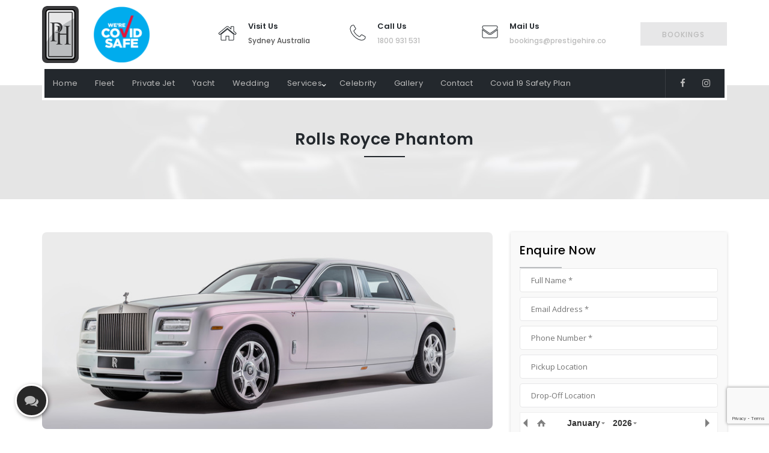

--- FILE ---
content_type: text/html; charset=UTF-8
request_url: https://www.prestigehire.co/rolls-royce-phantom/
body_size: 17344
content:
<!DOCTYPE html>
<html lang="en-AU" prefix="og: https://ogp.me/ns#">
<head>
<meta name="viewport" content="width=device-width, initial-scale=1.0" />
<link rel="icon" href="https://www.prestigehire.co/wp-content/uploads/2020/06/favicon-1.png">
<title>
Rolls Royce Phantom Hire | Sydney | Prestige Hire</title>
<link rel="pingback" href="https://www.prestigehire.co/xmlrpc.php">
<link rel="stylesheet" type="text/css" media="all" href="https://www.prestigehire.co/wp-content/themes/prestigehire/style.css" />
<link rel="stylesheet" type="text/css" href="https://www.prestigehire.co/wp-content/themes/prestigehire/css/style.css" />
<link rel="stylesheet" type="text/css" href="https://www.prestigehire.co/wp-content/themes/prestigehire/css/bootstrap.min.css" />
<link rel="stylesheet" type="text/css" href="https://www.prestigehire.co/wp-content/themes/prestigehire/css/font-awesome.min.css" />
<link rel="stylesheet" type="text/css" href="https://www.prestigehire.co/wp-content/themes/prestigehire/css/slick.css" />
<link rel='stylesheet' href='https://cdnjs.cloudflare.com/ajax/libs/animate.css/3.7.0/animate.min.css'>
<script src="https://www.prestigehire.co/wp-content/themes/prestigehire/js/jquery.min.js"></script>
<script src="https://www.prestigehire.co/wp-content/themes/prestigehire/js/bootstrap.min.js"></script>
<script type="text/javascript" src="https://www.prestigehire.co/wp-content/themes/prestigehire/js/slick.js"></script>
<script type="text/javascript" src="https://www.prestigehire.co/wp-content/themes/prestigehire/js/wow.min.js"></script>

<!-- Global site tag (gtag.js) - Google Analytics -->
<script async src="https://www.googletagmanager.com/gtag/js?id=UA-169885932-1"></script>
<script>
  window.dataLayer = window.dataLayer || [];
  function gtag(){dataLayer.push(arguments);}
  gtag('js', new Date());

  gtag('config', 'UA-169885932-1');
</script>
	
<style>
	.chbs-main .chbs-booking-extra-list>ul>li>div.chbs-column-2{
		display:none;
	}	
html .chbs-main #payment .wc_payment_methods .wc_payment_method label a, html .chbs-main #payment .wc_payment_methods .wc_payment_method label img {
    display: block !important;
    margin-top: 8px !important;
}	
	.chbs-quantity-section input[type="text"]{
		background:none !important;
		padding:0 !important;
	}
	.iti.iti--allow-dropdown.iti--separate-dial-code{
		width:100% !important;
	}
	.chbs-form-field.chbs-form-field-width-50 label{
		display:block !important;
	}
	.iti__flag-container{
		display:none !important;
	}
	.chbs-main .chbs-layout-50x50>.chbs-layout-column-right, .chbs-main .chbs-layout-50x50>.chbs-layout-column-left{
		background:none !important;
	}
.chbs-payment .chbs-payment-type-woocommerce-anz_egate{
background:url(https://www.prestigehire.co/wp-content/uploads/2020/08/creditcard-payment.png) !important;
display:block!important;
background-size: 250px !important;
background-repeat:no-repeat !important;
background-position:center !important;
}
.chbs-payment .chbs-payment-type-woocommerce-paypal{
background:url(https://www.prestigehire.co/wp-content/uploads/2020/08/paypal-logo.png) !important;
display:block!important;
background-size: 250px !important;
background-repeat:no-repeat !important;
background-position:center !important;
}
.chbs-payment .chbs-payment-name{
display:none !important;
}
h4.chbs-payment-header{
font-size:30px !important;
letter-spacing:1px !important;
}
.chbs-main .chbs-tab.ui-tabs .ui-tabs-nav>li.ui-tabs-active{
background:#23282d !important;	
}
	.chbs-main .chbs-tab.ui-tabs .ui-tabs-nav>li>a{
color:#fff !important;		
}	
.chbs-main .chbs-form-field{
border:solid 1px #e2e0e0 !important;		
}	
.chbs-main .chbs-form-label-group{
background:#eaecee !important;
font-weight:600 !important;
letter-spacing:1px !important;
}
.chbs-main .chbs-ride-info{
border:solid 1px #e2e0e0 !important;	
}
	.chbs-main .chbs-ride-info>div{
	background:#fff !important;
	}	
.chbs-main .chbs-ride-info>div:first-child{
border:	solid 1px #e2e0e0 !important;
}
	.chbs-main .chbs-button.chbs-button-step-next:hover, .chbs-main .chbs-button.chbs-button-step-prev:hover{
background:#23282d !important;
color:#fff !important;		
}
.chbs-payment .chbs-meta-icon-tick:before{
    background: #23282d;
    color: #fff;
    width: 35px;
    height: 35px;
    display: block;
    border-radius: 50%;
}
.chbs-main .chbs-vehicle-content>div.chbs-vehicle-content-header>.chbs-button.chbs-state-selected, .chbs-main .chbs-button.chbs-button-style-2.chbs-state-selected{
background:#23282d;
color:#fff;
}
	.chbs-main .chbs-summary{
padding:28px 15px 20px;
background:#eaecee;
}	
	.chbs-main .chbs-summary .chbs-summary-field	{
	border-bottom:solid 1px #dadada;
	}
	.chbs-layout-column-left, .chbs-layout-column-center, .chbs-layout-column-right	{
	background:#efefef;
	}
	.chbs-main .chbs-summary-price-element{
	padding:20px;
	}	
.chbs-layout-25x75 .chbs-layout-column-right{
background:none;
}
.chbs-main .chbs-vehicle-list>ul>li{
border:solid 1px #e8e8e8 !important;
padding:15px;
	background:#fff;
}
.chbs-main .chbs-vehicle .chbs-vehicle-content>.chbs-vehicle-content-price>span>span:first-child{
font-size:30px !important;
font-weight:600;
color:#666;
}
.chbs-main .chbs-booking-extra-list>ul>li>div.chbs-column-1{
border-left:solid 1px #eee !important;
border-right:0 !important;
}
.chbs-main .chbs-booking-extra-list>ul>li>div{
border:solid 1px #eee !important;
padding-left:15px !important;
}
.chbs-main .chbs-booking-extra-list>ul>li>div.chbs-column-2>.chbs-form-field{
border:none !important;
}
.chbs-main .chbs-booking-extra-list>ul>li>div.chbs-column-2 .chbs-quantity-section .chbs-quantity-section-button.chbs-meta-icon-minus, .chbs-main .chbs-booking-extra-list>ul>li>div.chbs-column-2 .chbs-quantity-section .chbs-quantity-section-button.chbs-meta-icon-plus{
border:solid 1px #121212;
}
	.chbs-main .chbs-booking-extra-list>ul>li>div.chbs-column-3{
	text-align:center !important;
	}	
	.chbs-main .chbs-booking-extra-list>ul>li>div.chbs-column-1>.booking-form-extra-price{
		float:right;
	}	
.chbs-main .chbs-booking-extra-list>ul>li>div.chbs-column-1>.booking-form-extra-name, .chbs-main .chbs-booking-extra-list>ul>li>div.chbs-column-1>.booking-form-extra-price{
font-size:18px !important;
line-height:25px !important;
}
	.chbs-main .chbs-form-field{
		padding:6px 0 0 !important;
	}	
.chbs-main .chbs-form-field input, .chbs-main .chbs-form-field select, .chbs-main .chbs-form-field textarea{
	padding:20px !important;
	}	
	.chbs-main .chbs-location-add, .chbs-main .chbs-location-remove{
		top:50px !important;
	}	
.chbs-main .chbs-form-field input, .chbs-main .chbs-form-field textarea, .chbs-main .chbs-form-field .ui-selectmenu-button, .ui-selectmenu-menu, .ui-autocomplete{
font-size:17px !important;
font-weight:600 !important;
color:#23282d !important;
}
.chbs-main .chbs-summary .chbs-summary-header>a{
padding:6px 15px 3px !important;
}
.chbs-main .chbs-summary .chbs-summary-header>a:hover{
background:#23282d;
color:#fff;
}
.chbs-main .chbs-main-content{
margin-top:0 !important;
}
.chbs-agreement>div>div{
font-size:16px !important;
font-weight:600 !important;
}
.chbs-main .chbs-booking-complete p a:hover{
background:#121212 !important;
color:#fff !important;
}
.chbs-main .chbs-booking-complete p{
text-align:center;
}
.chbs-main-content-step-5 .chbs-main .chbs-booking-complete{
margin:0 auto !important;
}
.chbs-main .chbs-booking-complete h3{
font-weight:600 !important;
}
html .chbs-main #payment .payment_box p{
opacity:1 !important;
margin:0 0 15px !important;
}
html .chbs-main #payment .wc_payment_methods{
background:#efefef !important;
border:solid 1px #23282d !important;
}
#add_payment_method #payment div.payment_box input.input-text, #add_payment_method #payment div.payment_box textarea, .woocommerce-cart #payment div.payment_box input.input-text, .woocommerce-cart #payment div.payment_box textarea, .woocommerce-checkout #payment div.payment_box input.input-text, .woocommerce-checkout #payment div.payment_box textarea{
    border: solid 1px #272727;
font-size:15px;
padding:12px 20px;
}
.chbs-main .chbs-form-field input, .chbs-main .chbs-form-field textarea, .chbs-main .chbs-form-field .ui-selectmenu-button, .ui-selectmenu-menu, .ui-autocomplete{
	background:#fff !important;
}	
	.chbs-main-content-step-1 .chbs-layout-column-left{
	background:none !important;
	}	
	.chbs-main .chbs-form-field, .chbs-main .chbs-ride-info
		background:#fff !important;
}	
.chbs-main .chbs-button.chbs-button-style-1:hover, .chbs-main .chbs-button.chbs-button-style-2:hover{
	background:#444;
	color:#fff;
	}	
	.chbs-main .ui-selectmenu-button{
		padding:10px 20px !important;
	}	
.chbs-main .chbs-booking-extra-list>ul>li>div.chbs-column-2 .chbs-quantity-section input[type=text]{
	background:none !important;
	padding:0 !important;
	}	
	.chbs-list-reset label{
	margin-left:0 !important;	
	}
	.chbs-main .chbs-booking-extra-list>ul>li{
	background:#fff !important;
	}
	.chbs-main .chbs-summary .chbs-summary-field .chbs-summary-field-name{
	font-weight:600 !important;	
	}
	@media only screen and (max-width:414px)	{
		.chbs-main .chbs-payment>li{
			height:100px !important;
			margin:10px 0 15px 0 !important;
		}	
		h4.chbs-payment-header{
			margin:40px 0 15px !important;
			font-size:20px !important;
			line-height:35px !important;
		}	
		.chbs-client-form .chbs-client-form-sign-in .chbs-box-shadow+div>a{
		display:block !important;
		text-align:center !important;
		margin-bottom:10px !important;
		}	
		.chbs-client-form .chbs-client-form-sign-in .chbs-box-shadow+div{
			margin-bottom: 0 !important;
		}	
	}
	
</style>

<!-- Google Tag Manager for WordPress by gtm4wp.com -->
<script data-cfasync="false" data-pagespeed-no-defer>
	var gtm4wp_datalayer_name = "dataLayer";
	var dataLayer = dataLayer || [];
</script>
<!-- End Google Tag Manager for WordPress by gtm4wp.com --><!--[if lt IE 9]>
<script src="https://www.prestigehire.co/wp-content/themes/prestigehire/js/html5.js"></script>
<![endif]-->

<!-- Search Engine Optimisation by Rank Math - https://rankmath.com/ -->
<meta name="description" content="Hire a Rolls Royce Phantom in Sydney with Prestige Hire. Ideal for weddings, VIP transfers &amp; events. Book your Phantom today &amp; travel with class!"/>
<meta name="robots" content="follow, index, max-snippet:-1, max-video-preview:-1, max-image-preview:large"/>
<link rel="canonical" href="https://www.prestigehire.co/rolls-royce-phantom/" />
<meta property="og:locale" content="en_US" />
<meta property="og:type" content="article" />
<meta property="og:title" content="Rolls Royce Phantom Hire | Sydney | Prestige Hire" />
<meta property="og:description" content="Hire a Rolls Royce Phantom in Sydney with Prestige Hire. Ideal for weddings, VIP transfers &amp; events. Book your Phantom today &amp; travel with class!" />
<meta property="og:url" content="https://www.prestigehire.co/rolls-royce-phantom/" />
<meta property="og:updated_time" content="2025-10-10T01:18:38+00:00" />
<meta property="og:image" content="https://www.prestigehire.co/wp-content/uploads/2020/08/phantom-banner.jpg" />
<meta property="og:image:secure_url" content="https://www.prestigehire.co/wp-content/uploads/2020/08/phantom-banner.jpg" />
<meta property="og:image:width" content="800" />
<meta property="og:image:height" content="350" />
<meta property="og:image:alt" content="Rolls Royce Phantom Hire" />
<meta property="og:image:type" content="image/jpeg" />
<meta name="twitter:card" content="summary_large_image" />
<meta name="twitter:title" content="Rolls Royce Phantom Hire | Sydney | Prestige Hire" />
<meta name="twitter:description" content="Hire a Rolls Royce Phantom in Sydney with Prestige Hire. Ideal for weddings, VIP transfers &amp; events. Book your Phantom today &amp; travel with class!" />
<meta name="twitter:image" content="https://www.prestigehire.co/wp-content/uploads/2020/08/phantom-banner.jpg" />
<meta name="twitter:label1" content="Time to read" />
<meta name="twitter:data1" content="1 minute" />
<script type="application/ld+json" class="rank-math-schema">{"@context":"https://schema.org","@graph":[{"@type":"Organization","@id":"https://www.prestigehire.co/#organization","name":"Prestige Hire"},{"@type":"WebSite","@id":"https://www.prestigehire.co/#website","url":"https://www.prestigehire.co","publisher":{"@id":"https://www.prestigehire.co/#organization"},"inLanguage":"en-AU"},{"@type":"ImageObject","@id":"https://www.prestigehire.co/wp-content/uploads/2020/08/phantom-banner.jpg","url":"https://www.prestigehire.co/wp-content/uploads/2020/08/phantom-banner.jpg","width":"800","height":"350","caption":"Rolls Royce Phantom Hire","inLanguage":"en-AU"},{"@type":"BreadcrumbList","@id":"https://www.prestigehire.co/rolls-royce-phantom/#breadcrumb","itemListElement":[{"@type":"ListItem","position":"1","item":{"@id":"https://www.prestigehire.co","name":"Home"}},{"@type":"ListItem","position":"2","item":{"@id":"https://www.prestigehire.co/rolls-royce-phantom/","name":"Rolls Royce Phantom"}}]},{"@type":"WebPage","@id":"https://www.prestigehire.co/rolls-royce-phantom/#webpage","url":"https://www.prestigehire.co/rolls-royce-phantom/","name":"Rolls Royce Phantom Hire | Sydney | Prestige Hire","datePublished":"2020-08-14T04:51:52+00:00","dateModified":"2025-10-10T01:18:38+00:00","isPartOf":{"@id":"https://www.prestigehire.co/#website"},"primaryImageOfPage":{"@id":"https://www.prestigehire.co/wp-content/uploads/2020/08/phantom-banner.jpg"},"inLanguage":"en-AU","breadcrumb":{"@id":"https://www.prestigehire.co/rolls-royce-phantom/#breadcrumb"}},{"@type":"Service","name":"Rolls Royce Phantom Hire | Sydney | Prestige Hire","description":"Hire a Rolls Royce Phantom in Sydney with Prestige Hire. Ideal for weddings, VIP transfers &amp; events. Book your Phantom today &amp; travel with class!","serviceType":"Rolls Royce Phantom Hire","offers":{"@type":"Offer","price":"$$$","priceCurrency":"AUD","availability":"InStock"},"image":{"@id":"https://www.prestigehire.co/wp-content/uploads/2020/08/phantom-banner.jpg"},"@id":"https://www.prestigehire.co/rolls-royce-phantom/#schema-65553","mainEntityOfPage":{"@id":"https://www.prestigehire.co/rolls-royce-phantom/#webpage"}}]}</script>
<!-- /Rank Math WordPress SEO plugin -->

<link rel='dns-prefetch' href='//maps.google.com' />
<link rel='dns-prefetch' href='//secure.ewaypayments.com' />
<link rel='dns-prefetch' href='//static.assets.eway.io' />
<link rel='dns-prefetch' href='//fonts.googleapis.com' />
<link rel="alternate" type="application/rss+xml" title="Prestige Hire &raquo; Feed" href="https://www.prestigehire.co/feed/" />
<link rel="alternate" type="application/rss+xml" title="Prestige Hire &raquo; Comments Feed" href="https://www.prestigehire.co/comments/feed/" />
<script type="text/javascript">
/* <![CDATA[ */
window._wpemojiSettings = {"baseUrl":"https:\/\/s.w.org\/images\/core\/emoji\/15.0.3\/72x72\/","ext":".png","svgUrl":"https:\/\/s.w.org\/images\/core\/emoji\/15.0.3\/svg\/","svgExt":".svg","source":{"concatemoji":"https:\/\/www.prestigehire.co\/wp-includes\/js\/wp-emoji-release.min.js?ver=6.6.4"}};
/*! This file is auto-generated */
!function(i,n){var o,s,e;function c(e){try{var t={supportTests:e,timestamp:(new Date).valueOf()};sessionStorage.setItem(o,JSON.stringify(t))}catch(e){}}function p(e,t,n){e.clearRect(0,0,e.canvas.width,e.canvas.height),e.fillText(t,0,0);var t=new Uint32Array(e.getImageData(0,0,e.canvas.width,e.canvas.height).data),r=(e.clearRect(0,0,e.canvas.width,e.canvas.height),e.fillText(n,0,0),new Uint32Array(e.getImageData(0,0,e.canvas.width,e.canvas.height).data));return t.every(function(e,t){return e===r[t]})}function u(e,t,n){switch(t){case"flag":return n(e,"\ud83c\udff3\ufe0f\u200d\u26a7\ufe0f","\ud83c\udff3\ufe0f\u200b\u26a7\ufe0f")?!1:!n(e,"\ud83c\uddfa\ud83c\uddf3","\ud83c\uddfa\u200b\ud83c\uddf3")&&!n(e,"\ud83c\udff4\udb40\udc67\udb40\udc62\udb40\udc65\udb40\udc6e\udb40\udc67\udb40\udc7f","\ud83c\udff4\u200b\udb40\udc67\u200b\udb40\udc62\u200b\udb40\udc65\u200b\udb40\udc6e\u200b\udb40\udc67\u200b\udb40\udc7f");case"emoji":return!n(e,"\ud83d\udc26\u200d\u2b1b","\ud83d\udc26\u200b\u2b1b")}return!1}function f(e,t,n){var r="undefined"!=typeof WorkerGlobalScope&&self instanceof WorkerGlobalScope?new OffscreenCanvas(300,150):i.createElement("canvas"),a=r.getContext("2d",{willReadFrequently:!0}),o=(a.textBaseline="top",a.font="600 32px Arial",{});return e.forEach(function(e){o[e]=t(a,e,n)}),o}function t(e){var t=i.createElement("script");t.src=e,t.defer=!0,i.head.appendChild(t)}"undefined"!=typeof Promise&&(o="wpEmojiSettingsSupports",s=["flag","emoji"],n.supports={everything:!0,everythingExceptFlag:!0},e=new Promise(function(e){i.addEventListener("DOMContentLoaded",e,{once:!0})}),new Promise(function(t){var n=function(){try{var e=JSON.parse(sessionStorage.getItem(o));if("object"==typeof e&&"number"==typeof e.timestamp&&(new Date).valueOf()<e.timestamp+604800&&"object"==typeof e.supportTests)return e.supportTests}catch(e){}return null}();if(!n){if("undefined"!=typeof Worker&&"undefined"!=typeof OffscreenCanvas&&"undefined"!=typeof URL&&URL.createObjectURL&&"undefined"!=typeof Blob)try{var e="postMessage("+f.toString()+"("+[JSON.stringify(s),u.toString(),p.toString()].join(",")+"));",r=new Blob([e],{type:"text/javascript"}),a=new Worker(URL.createObjectURL(r),{name:"wpTestEmojiSupports"});return void(a.onmessage=function(e){c(n=e.data),a.terminate(),t(n)})}catch(e){}c(n=f(s,u,p))}t(n)}).then(function(e){for(var t in e)n.supports[t]=e[t],n.supports.everything=n.supports.everything&&n.supports[t],"flag"!==t&&(n.supports.everythingExceptFlag=n.supports.everythingExceptFlag&&n.supports[t]);n.supports.everythingExceptFlag=n.supports.everythingExceptFlag&&!n.supports.flag,n.DOMReady=!1,n.readyCallback=function(){n.DOMReady=!0}}).then(function(){return e}).then(function(){var e;n.supports.everything||(n.readyCallback(),(e=n.source||{}).concatemoji?t(e.concatemoji):e.wpemoji&&e.twemoji&&(t(e.twemoji),t(e.wpemoji)))}))}((window,document),window._wpemojiSettings);
/* ]]> */
</script>
<style id='wp-emoji-styles-inline-css' type='text/css'>

	img.wp-smiley, img.emoji {
		display: inline !important;
		border: none !important;
		box-shadow: none !important;
		height: 1em !important;
		width: 1em !important;
		margin: 0 0.07em !important;
		vertical-align: -0.1em !important;
		background: none !important;
		padding: 0 !important;
	}
</style>
<link rel='stylesheet' id='wp-block-library-css' href='https://www.prestigehire.co/wp-includes/css/dist/block-library/style.min.css?ver=6.6.4' type='text/css' media='all' />
<style id='classic-theme-styles-inline-css' type='text/css'>
/*! This file is auto-generated */
.wp-block-button__link{color:#fff;background-color:#32373c;border-radius:9999px;box-shadow:none;text-decoration:none;padding:calc(.667em + 2px) calc(1.333em + 2px);font-size:1.125em}.wp-block-file__button{background:#32373c;color:#fff;text-decoration:none}
</style>
<style id='global-styles-inline-css' type='text/css'>
:root{--wp--preset--aspect-ratio--square: 1;--wp--preset--aspect-ratio--4-3: 4/3;--wp--preset--aspect-ratio--3-4: 3/4;--wp--preset--aspect-ratio--3-2: 3/2;--wp--preset--aspect-ratio--2-3: 2/3;--wp--preset--aspect-ratio--16-9: 16/9;--wp--preset--aspect-ratio--9-16: 9/16;--wp--preset--color--black: #000000;--wp--preset--color--cyan-bluish-gray: #abb8c3;--wp--preset--color--white: #ffffff;--wp--preset--color--pale-pink: #f78da7;--wp--preset--color--vivid-red: #cf2e2e;--wp--preset--color--luminous-vivid-orange: #ff6900;--wp--preset--color--luminous-vivid-amber: #fcb900;--wp--preset--color--light-green-cyan: #7bdcb5;--wp--preset--color--vivid-green-cyan: #00d084;--wp--preset--color--pale-cyan-blue: #8ed1fc;--wp--preset--color--vivid-cyan-blue: #0693e3;--wp--preset--color--vivid-purple: #9b51e0;--wp--preset--gradient--vivid-cyan-blue-to-vivid-purple: linear-gradient(135deg,rgba(6,147,227,1) 0%,rgb(155,81,224) 100%);--wp--preset--gradient--light-green-cyan-to-vivid-green-cyan: linear-gradient(135deg,rgb(122,220,180) 0%,rgb(0,208,130) 100%);--wp--preset--gradient--luminous-vivid-amber-to-luminous-vivid-orange: linear-gradient(135deg,rgba(252,185,0,1) 0%,rgba(255,105,0,1) 100%);--wp--preset--gradient--luminous-vivid-orange-to-vivid-red: linear-gradient(135deg,rgba(255,105,0,1) 0%,rgb(207,46,46) 100%);--wp--preset--gradient--very-light-gray-to-cyan-bluish-gray: linear-gradient(135deg,rgb(238,238,238) 0%,rgb(169,184,195) 100%);--wp--preset--gradient--cool-to-warm-spectrum: linear-gradient(135deg,rgb(74,234,220) 0%,rgb(151,120,209) 20%,rgb(207,42,186) 40%,rgb(238,44,130) 60%,rgb(251,105,98) 80%,rgb(254,248,76) 100%);--wp--preset--gradient--blush-light-purple: linear-gradient(135deg,rgb(255,206,236) 0%,rgb(152,150,240) 100%);--wp--preset--gradient--blush-bordeaux: linear-gradient(135deg,rgb(254,205,165) 0%,rgb(254,45,45) 50%,rgb(107,0,62) 100%);--wp--preset--gradient--luminous-dusk: linear-gradient(135deg,rgb(255,203,112) 0%,rgb(199,81,192) 50%,rgb(65,88,208) 100%);--wp--preset--gradient--pale-ocean: linear-gradient(135deg,rgb(255,245,203) 0%,rgb(182,227,212) 50%,rgb(51,167,181) 100%);--wp--preset--gradient--electric-grass: linear-gradient(135deg,rgb(202,248,128) 0%,rgb(113,206,126) 100%);--wp--preset--gradient--midnight: linear-gradient(135deg,rgb(2,3,129) 0%,rgb(40,116,252) 100%);--wp--preset--font-size--small: 13px;--wp--preset--font-size--medium: 20px;--wp--preset--font-size--large: 36px;--wp--preset--font-size--x-large: 42px;--wp--preset--font-family--inter: "Inter", sans-serif;--wp--preset--font-family--cardo: Cardo;--wp--preset--spacing--20: 0.44rem;--wp--preset--spacing--30: 0.67rem;--wp--preset--spacing--40: 1rem;--wp--preset--spacing--50: 1.5rem;--wp--preset--spacing--60: 2.25rem;--wp--preset--spacing--70: 3.38rem;--wp--preset--spacing--80: 5.06rem;--wp--preset--shadow--natural: 6px 6px 9px rgba(0, 0, 0, 0.2);--wp--preset--shadow--deep: 12px 12px 50px rgba(0, 0, 0, 0.4);--wp--preset--shadow--sharp: 6px 6px 0px rgba(0, 0, 0, 0.2);--wp--preset--shadow--outlined: 6px 6px 0px -3px rgba(255, 255, 255, 1), 6px 6px rgba(0, 0, 0, 1);--wp--preset--shadow--crisp: 6px 6px 0px rgba(0, 0, 0, 1);}:where(.is-layout-flex){gap: 0.5em;}:where(.is-layout-grid){gap: 0.5em;}body .is-layout-flex{display: flex;}.is-layout-flex{flex-wrap: wrap;align-items: center;}.is-layout-flex > :is(*, div){margin: 0;}body .is-layout-grid{display: grid;}.is-layout-grid > :is(*, div){margin: 0;}:where(.wp-block-columns.is-layout-flex){gap: 2em;}:where(.wp-block-columns.is-layout-grid){gap: 2em;}:where(.wp-block-post-template.is-layout-flex){gap: 1.25em;}:where(.wp-block-post-template.is-layout-grid){gap: 1.25em;}.has-black-color{color: var(--wp--preset--color--black) !important;}.has-cyan-bluish-gray-color{color: var(--wp--preset--color--cyan-bluish-gray) !important;}.has-white-color{color: var(--wp--preset--color--white) !important;}.has-pale-pink-color{color: var(--wp--preset--color--pale-pink) !important;}.has-vivid-red-color{color: var(--wp--preset--color--vivid-red) !important;}.has-luminous-vivid-orange-color{color: var(--wp--preset--color--luminous-vivid-orange) !important;}.has-luminous-vivid-amber-color{color: var(--wp--preset--color--luminous-vivid-amber) !important;}.has-light-green-cyan-color{color: var(--wp--preset--color--light-green-cyan) !important;}.has-vivid-green-cyan-color{color: var(--wp--preset--color--vivid-green-cyan) !important;}.has-pale-cyan-blue-color{color: var(--wp--preset--color--pale-cyan-blue) !important;}.has-vivid-cyan-blue-color{color: var(--wp--preset--color--vivid-cyan-blue) !important;}.has-vivid-purple-color{color: var(--wp--preset--color--vivid-purple) !important;}.has-black-background-color{background-color: var(--wp--preset--color--black) !important;}.has-cyan-bluish-gray-background-color{background-color: var(--wp--preset--color--cyan-bluish-gray) !important;}.has-white-background-color{background-color: var(--wp--preset--color--white) !important;}.has-pale-pink-background-color{background-color: var(--wp--preset--color--pale-pink) !important;}.has-vivid-red-background-color{background-color: var(--wp--preset--color--vivid-red) !important;}.has-luminous-vivid-orange-background-color{background-color: var(--wp--preset--color--luminous-vivid-orange) !important;}.has-luminous-vivid-amber-background-color{background-color: var(--wp--preset--color--luminous-vivid-amber) !important;}.has-light-green-cyan-background-color{background-color: var(--wp--preset--color--light-green-cyan) !important;}.has-vivid-green-cyan-background-color{background-color: var(--wp--preset--color--vivid-green-cyan) !important;}.has-pale-cyan-blue-background-color{background-color: var(--wp--preset--color--pale-cyan-blue) !important;}.has-vivid-cyan-blue-background-color{background-color: var(--wp--preset--color--vivid-cyan-blue) !important;}.has-vivid-purple-background-color{background-color: var(--wp--preset--color--vivid-purple) !important;}.has-black-border-color{border-color: var(--wp--preset--color--black) !important;}.has-cyan-bluish-gray-border-color{border-color: var(--wp--preset--color--cyan-bluish-gray) !important;}.has-white-border-color{border-color: var(--wp--preset--color--white) !important;}.has-pale-pink-border-color{border-color: var(--wp--preset--color--pale-pink) !important;}.has-vivid-red-border-color{border-color: var(--wp--preset--color--vivid-red) !important;}.has-luminous-vivid-orange-border-color{border-color: var(--wp--preset--color--luminous-vivid-orange) !important;}.has-luminous-vivid-amber-border-color{border-color: var(--wp--preset--color--luminous-vivid-amber) !important;}.has-light-green-cyan-border-color{border-color: var(--wp--preset--color--light-green-cyan) !important;}.has-vivid-green-cyan-border-color{border-color: var(--wp--preset--color--vivid-green-cyan) !important;}.has-pale-cyan-blue-border-color{border-color: var(--wp--preset--color--pale-cyan-blue) !important;}.has-vivid-cyan-blue-border-color{border-color: var(--wp--preset--color--vivid-cyan-blue) !important;}.has-vivid-purple-border-color{border-color: var(--wp--preset--color--vivid-purple) !important;}.has-vivid-cyan-blue-to-vivid-purple-gradient-background{background: var(--wp--preset--gradient--vivid-cyan-blue-to-vivid-purple) !important;}.has-light-green-cyan-to-vivid-green-cyan-gradient-background{background: var(--wp--preset--gradient--light-green-cyan-to-vivid-green-cyan) !important;}.has-luminous-vivid-amber-to-luminous-vivid-orange-gradient-background{background: var(--wp--preset--gradient--luminous-vivid-amber-to-luminous-vivid-orange) !important;}.has-luminous-vivid-orange-to-vivid-red-gradient-background{background: var(--wp--preset--gradient--luminous-vivid-orange-to-vivid-red) !important;}.has-very-light-gray-to-cyan-bluish-gray-gradient-background{background: var(--wp--preset--gradient--very-light-gray-to-cyan-bluish-gray) !important;}.has-cool-to-warm-spectrum-gradient-background{background: var(--wp--preset--gradient--cool-to-warm-spectrum) !important;}.has-blush-light-purple-gradient-background{background: var(--wp--preset--gradient--blush-light-purple) !important;}.has-blush-bordeaux-gradient-background{background: var(--wp--preset--gradient--blush-bordeaux) !important;}.has-luminous-dusk-gradient-background{background: var(--wp--preset--gradient--luminous-dusk) !important;}.has-pale-ocean-gradient-background{background: var(--wp--preset--gradient--pale-ocean) !important;}.has-electric-grass-gradient-background{background: var(--wp--preset--gradient--electric-grass) !important;}.has-midnight-gradient-background{background: var(--wp--preset--gradient--midnight) !important;}.has-small-font-size{font-size: var(--wp--preset--font-size--small) !important;}.has-medium-font-size{font-size: var(--wp--preset--font-size--medium) !important;}.has-large-font-size{font-size: var(--wp--preset--font-size--large) !important;}.has-x-large-font-size{font-size: var(--wp--preset--font-size--x-large) !important;}
:where(.wp-block-post-template.is-layout-flex){gap: 1.25em;}:where(.wp-block-post-template.is-layout-grid){gap: 1.25em;}
:where(.wp-block-columns.is-layout-flex){gap: 2em;}:where(.wp-block-columns.is-layout-grid){gap: 2em;}
:root :where(.wp-block-pullquote){font-size: 1.5em;line-height: 1.6;}
</style>
<link rel='stylesheet' id='contact-form-7-css' href='https://www.prestigehire.co/wp-content/plugins/contact-form-7/includes/css/styles.css?ver=5.9.8' type='text/css' media='all' />
<link rel='stylesheet' id='woocommerce-layout-css' href='https://www.prestigehire.co/wp-content/plugins/woocommerce/assets/css/woocommerce-layout.css?ver=9.2.4' type='text/css' media='all' />
<link rel='stylesheet' id='woocommerce-smallscreen-css' href='https://www.prestigehire.co/wp-content/plugins/woocommerce/assets/css/woocommerce-smallscreen.css?ver=9.2.4' type='text/css' media='only screen and (max-width: 768px)' />
<link rel='stylesheet' id='woocommerce-general-css' href='https://www.prestigehire.co/wp-content/plugins/woocommerce/assets/css/woocommerce.css?ver=9.2.4' type='text/css' media='all' />
<style id='woocommerce-inline-inline-css' type='text/css'>
.woocommerce form .form-row .required { visibility: visible; }
</style>
<link rel='stylesheet' id='kage-green-style-css' href='https://www.prestigehire.co/wp-content/themes/prestigehire/style.css?ver=6.6.4' type='text/css' media='all' />
<link rel='stylesheet' id='google-font-lato-css' href='//fonts.googleapis.com/css?family=Lato%3A300%2C400%2C700&#038;subset=latin-ext&#038;ver=6.6.4' type='text/css' media='all' />
<link rel='stylesheet' id='jquery-ui-css' href='https://www.prestigehire.co/wp-content/plugins/chauffeur-booking-system/style/jquery.ui.min.css?ver=6.6.4' type='text/css' media='all' />
<link rel='stylesheet' id='jquery-qtip-css' href='https://www.prestigehire.co/wp-content/plugins/chauffeur-booking-system/style/jquery.qtip.min.css?ver=6.6.4' type='text/css' media='all' />
<link rel='stylesheet' id='jquery-timepicker-css' href='https://www.prestigehire.co/wp-content/plugins/chauffeur-booking-system/style/jquery.timepicker.min.css?ver=6.6.4' type='text/css' media='all' />
<link rel='stylesheet' id='jquery-fancybox-css' href='https://www.prestigehire.co/wp-content/plugins/chauffeur-booking-system/style/fancybox/jquery.fancybox.css?ver=6.6.4' type='text/css' media='all' />
<link rel='stylesheet' id='jquery-intlTelInput-css' href='https://www.prestigehire.co/wp-content/plugins/chauffeur-booking-system/style/intlTelInput.min.css?ver=6.6.4' type='text/css' media='all' />
<link rel='stylesheet' id='chbs-public-css' href='https://www.prestigehire.co/wp-content/plugins/chauffeur-booking-system/style/public.css?ver=6.6.4' type='text/css' media='all' />
<link rel='stylesheet' id='chbs-public-booking-form--css' href='https://www.prestigehire.co/wp-content/plugins/chauffeur-booking-system/multisite/1/style.css?ver=6.6.4' type='text/css' media='all' />
<link rel='stylesheet' id='dtpicker-css' href='https://www.prestigehire.co/wp-content/plugins/date-time-picker-field/assets/js/vendor/datetimepicker/jquery.datetimepicker.min.css?ver=6.6.4' type='text/css' media='all' />
<script type="text/javascript" src="https://www.prestigehire.co/wp-includes/js/jquery/jquery.min.js?ver=3.7.1" id="jquery-core-js"></script>
<script type="text/javascript" src="https://www.prestigehire.co/wp-includes/js/jquery/jquery-migrate.min.js?ver=3.4.1" id="jquery-migrate-js"></script>
<script type="text/javascript" src="https://www.prestigehire.co/wp-content/plugins/woocommerce/assets/js/jquery-blockui/jquery.blockUI.min.js?ver=2.7.0-wc.9.2.4" id="jquery-blockui-js" defer="defer" data-wp-strategy="defer"></script>
<script type="text/javascript" id="wc-add-to-cart-js-extra">
/* <![CDATA[ */
var wc_add_to_cart_params = {"ajax_url":"\/wp-admin\/admin-ajax.php","wc_ajax_url":"\/?wc-ajax=%%endpoint%%","i18n_view_cart":"View cart","cart_url":"https:\/\/www.prestigehire.co","is_cart":"","cart_redirect_after_add":"no"};
/* ]]> */
</script>
<script type="text/javascript" src="https://www.prestigehire.co/wp-content/plugins/woocommerce/assets/js/frontend/add-to-cart.min.js?ver=9.2.4" id="wc-add-to-cart-js" defer="defer" data-wp-strategy="defer"></script>
<script type="text/javascript" src="https://www.prestigehire.co/wp-content/plugins/woocommerce/assets/js/js-cookie/js.cookie.min.js?ver=2.1.4-wc.9.2.4" id="js-cookie-js" defer="defer" data-wp-strategy="defer"></script>
<script type="text/javascript" id="woocommerce-js-extra">
/* <![CDATA[ */
var woocommerce_params = {"ajax_url":"\/wp-admin\/admin-ajax.php","wc_ajax_url":"\/?wc-ajax=%%endpoint%%"};
/* ]]> */
</script>
<script type="text/javascript" src="https://www.prestigehire.co/wp-content/plugins/woocommerce/assets/js/frontend/woocommerce.min.js?ver=9.2.4" id="woocommerce-js" defer="defer" data-wp-strategy="defer"></script>
<link rel="https://api.w.org/" href="https://www.prestigehire.co/wp-json/" /><link rel="alternate" title="JSON" type="application/json" href="https://www.prestigehire.co/wp-json/wp/v2/pages/558" /><link rel="EditURI" type="application/rsd+xml" title="RSD" href="https://www.prestigehire.co/xmlrpc.php?rsd" />
<meta name="generator" content="WordPress 6.6.4" />
<link rel='shortlink' href='https://www.prestigehire.co/?p=558' />
<link rel="alternate" title="oEmbed (JSON)" type="application/json+oembed" href="https://www.prestigehire.co/wp-json/oembed/1.0/embed?url=https%3A%2F%2Fwww.prestigehire.co%2Frolls-royce-phantom%2F" />
<link rel="alternate" title="oEmbed (XML)" type="text/xml+oembed" href="https://www.prestigehire.co/wp-json/oembed/1.0/embed?url=https%3A%2F%2Fwww.prestigehire.co%2Frolls-royce-phantom%2F&#038;format=xml" />
<meta name="ti-site-data" content="eyJyIjoiMTowITc6MCEzMDoxIiwibyI6Imh0dHBzOlwvXC93d3cucHJlc3RpZ2VoaXJlLmNvXC93cC1hZG1pblwvYWRtaW4tYWpheC5waHA/YWN0aW9uPXRpX29ubGluZV91c2Vyc19nb29nbGUmYW1wO3A9JTJGcm9sbHMtcm95Y2UtcGhhbnRvbSUyRiZhbXA7X3dwbm9uY2U9NTdlNjgxZWI0ZCJ9" />    <script type="text/javascript">
		(function(c,l,a,r,i,t,y){
			c[a]=c[a]||function(){(c[a].q=c[a].q||[]).push(arguments)};
			t=l.createElement(r);t.async=1;t.src="https://www.clarity.ms/tag/"+i;
			y=l.getElementsByTagName(r)[0];y.parentNode.insertBefore(t,y);
		})(window, document, "clarity", "script", "qd9vjys4jl");
	</script>
    
<!-- Google Tag Manager for WordPress by gtm4wp.com -->
<!-- GTM Container placement set to footer -->
<script data-cfasync="false" data-pagespeed-no-defer type="text/javascript">
	var dataLayer_content = {"pagePostType":"page","pagePostType2":"single-page","pagePostAuthor":"Prestige Hire"};
	dataLayer.push( dataLayer_content );
</script>
<script data-cfasync="false" data-pagespeed-no-defer type="text/javascript">
(function(w,d,s,l,i){w[l]=w[l]||[];w[l].push({'gtm.start':
new Date().getTime(),event:'gtm.js'});var f=d.getElementsByTagName(s)[0],
j=d.createElement(s),dl=l!='dataLayer'?'&l='+l:'';j.async=true;j.src=
'//www.googletagmanager.com/gtm.js?id='+i+dl;f.parentNode.insertBefore(j,f);
})(window,document,'script','dataLayer','GTM-KL3M5JW');
</script>
<!-- End Google Tag Manager for WordPress by gtm4wp.com -->	<noscript><style>.woocommerce-product-gallery{ opacity: 1 !important; }</style></noscript>
	<meta name="generator" content="Elementor 3.34.1; features: additional_custom_breakpoints; settings: css_print_method-external, google_font-enabled, font_display-auto">
<style type="text/css">.recentcomments a{display:inline !important;padding:0 !important;margin:0 !important;}</style>			<style>
				.e-con.e-parent:nth-of-type(n+4):not(.e-lazyloaded):not(.e-no-lazyload),
				.e-con.e-parent:nth-of-type(n+4):not(.e-lazyloaded):not(.e-no-lazyload) * {
					background-image: none !important;
				}
				@media screen and (max-height: 1024px) {
					.e-con.e-parent:nth-of-type(n+3):not(.e-lazyloaded):not(.e-no-lazyload),
					.e-con.e-parent:nth-of-type(n+3):not(.e-lazyloaded):not(.e-no-lazyload) * {
						background-image: none !important;
					}
				}
				@media screen and (max-height: 640px) {
					.e-con.e-parent:nth-of-type(n+2):not(.e-lazyloaded):not(.e-no-lazyload),
					.e-con.e-parent:nth-of-type(n+2):not(.e-lazyloaded):not(.e-no-lazyload) * {
						background-image: none !important;
					}
				}
			</style>
			<style id='wp-fonts-local' type='text/css'>
@font-face{font-family:Inter;font-style:normal;font-weight:300 900;font-display:fallback;src:url('https://www.prestigehire.co/wp-content/plugins/woocommerce/assets/fonts/Inter-VariableFont_slnt,wght.woff2') format('woff2');font-stretch:normal;}
@font-face{font-family:Cardo;font-style:normal;font-weight:400;font-display:fallback;src:url('https://www.prestigehire.co/wp-content/plugins/woocommerce/assets/fonts/cardo_normal_400.woff2') format('woff2');}
</style>
		<style type="text/css" id="wp-custom-css">
			h2.heading{
	display: none !important;
}

.boathire strong{
	color: #000000 !important;
	font-size: 25px !important;
	margin: 0px !important;
}

h3{
	color: #000000 !important;
	font-size: 20px !important;
	margin: 0px !important;
}

a{
	 color: #bbb !important;
}

img{
	border-radius: 8px !important;
}

.boathire strong{
	color: #ffffff !important;
}

.col-sm-6 h3{
	color: #000000 !important;
}

ul.menutop.clearfix{
	font-size: 5px !important;
}		</style>
		<meta name="google-site-verification" content="naPZgealR8IDNyuMvIq0n04ZnIFm2DWnBbtY9IK_qpw" />
</head>
<body class="page-template page-template-car-details page-template-car-details-php page page-id-558 theme-prestigehire woocommerce-no-js metaslider-plugin elementor-default elementor-kit-20977">
<header class="clearfix">
  <div class="container clearfix">
    <div class="row">
      <div class="col-sm-3">
                <a href="https://www.prestigehire.co/"><img src="https://www.prestigehire.co/wp-content/uploads/2020/06/logo-2.png" alt="" /></a>
        		        <a href="https://www.prestigehire.co/covid-19-safety-plan/"><img src="https://www.prestigehire.co/wp-content/uploads/2020/07/covid-logo.png" alt="covid-logo" class="covidlogo" /></a>
          
      </div>
      <div class="col-sm-9">
       <ul>
       <li><i class="fa fa-home"></i><strong>Visit Us</strong> Sydney Australia</li>
       <li><i class="fa fa-phone"></i><strong>Call Us</strong><a href="tel:1800 931 531">1800 931 531</a></li>
       <li><i class="fa fa-envelope"></i><strong>Mail Us</strong><a href="mailto:bookings@prestigehire.co"> bookings@prestigehire.co</a></li>
       <li><a href="https://www.prestigehire.co/book-now/" class="btn btn-primary">Bookings</a></li>	
       </ul>
      </div>
    </div>
  </div>
</header>
  <div class="container celarfix"> 
  <div class="menubar-wrapper celarfix">
  <div class="menubar clearfix">
  <div class="row clearfix">
  <div class="col-sm-10">
<nav class="menucontainer clearfix">
                    <ul class="menutop clearfix"><li id="menu-item-29" class="menu-item menu-item-type-post_type menu-item-object-page menu-item-home menu-item-29"><a href="https://www.prestigehire.co/">Home</a></li>
<li id="menu-item-30" class="menu-item menu-item-type-post_type menu-item-object-page menu-item-30"><a href="https://www.prestigehire.co/car-hire/">Fleet</a></li>
<li id="menu-item-21627" class="menu-item menu-item-type-post_type menu-item-object-page menu-item-21627"><a href="https://www.prestigehire.co/private-jet-hire-sydney/">Private Jet</a></li>
<li id="menu-item-32" class="menu-item menu-item-type-post_type menu-item-object-page menu-item-32"><a href="https://www.prestigehire.co/yacht-hire-sydney/">Yacht</a></li>
<li id="menu-item-33" class="menu-item menu-item-type-post_type menu-item-object-page menu-item-33"><a href="https://www.prestigehire.co/wedding-hire/">Wedding</a></li>
<li id="menu-item-21557" class="menu-item menu-item-type-custom menu-item-object-custom menu-item-has-children menu-item-21557"><a href="#">Services</a>
<ul class="sub-menu">
	<li id="menu-item-21525" class="menu-item menu-item-type-post_type menu-item-object-page menu-item-21525"><a href="https://www.prestigehire.co/formal-car-hire/">Formal Car Hire Sydney</a></li>
	<li id="menu-item-21556" class="menu-item menu-item-type-post_type menu-item-object-page menu-item-21556"><a href="https://www.prestigehire.co/private-chauffeur-service/">Private Chauffeur Service</a></li>
	<li id="menu-item-21770" class="menu-item menu-item-type-post_type menu-item-object-page menu-item-21770"><a href="https://www.prestigehire.co/luxury-car-hire-sydney/">Luxury Car Hire Sydney</a></li>
	<li id="menu-item-21852" class="menu-item menu-item-type-post_type menu-item-object-page menu-item-21852"><a href="https://www.prestigehire.co/stretch-limousine-hire/">Stretch Limousine Hire</a></li>
	<li id="menu-item-21883" class="menu-item menu-item-type-post_type menu-item-object-page menu-item-21883"><a href="https://www.prestigehire.co/sydney-airport-transfers/">Sydney Airport Transfers</a></li>
</ul>
</li>
<li id="menu-item-35" class="menu-item menu-item-type-post_type menu-item-object-page menu-item-35"><a href="https://www.prestigehire.co/celebrity/">Celebrity</a></li>
<li id="menu-item-36" class="menu-item menu-item-type-post_type menu-item-object-page menu-item-36"><a href="https://www.prestigehire.co/gallery/">Gallery</a></li>
<li id="menu-item-37" class="menu-item menu-item-type-post_type menu-item-object-page menu-item-37"><a href="https://www.prestigehire.co/contact/">Contact</a></li>
<li id="menu-item-532" class="menu-item menu-item-type-post_type menu-item-object-page menu-item-532"><a href="https://www.prestigehire.co/covid-19-safety-plan/">Covid 19 Safety Plan</a></li>
</ul>                  </nav>
  </div>
  <div class="col-sm-2">
  <ul class="socialicon">
<li><a href="https://www.facebook.com/prestigehiresydney/" target="_blank"><i class="fa fa-facebook"></i></a></li>
<li><a href="https://www.instagram.com/prestige_hire_australia/" target="_blank"><i class="fa fa-instagram"></i></a></li>
</ul>
  </div>
  </div>
</div>
</div>
</div>
<div class="breadcrumb clearfix">
<div class="container">
<h1>Rolls Royce Phantom</h1>
  </div>
</div>

<div class="secondary-container clearfix cardetails">
  <div class="container clearfix">
    <div class="row clearfix">
      <div class="col-sm-8">
                <div class="details-banner">
        <div class="zoomeffect">
          <img fetchpriority="high" width="800" height="350" src="https://www.prestigehire.co/wp-content/uploads/2020/08/phantom-banner.jpg" class="attachment- size- wp-post-image" alt="Rolls Royce Phantom Hire" decoding="async" srcset="https://www.prestigehire.co/wp-content/uploads/2020/08/phantom-banner.jpg 800w, https://www.prestigehire.co/wp-content/uploads/2020/08/phantom-banner-600x263.jpg 600w, https://www.prestigehire.co/wp-content/uploads/2020/08/phantom-banner-300x131.jpg 300w, https://www.prestigehire.co/wp-content/uploads/2020/08/phantom-banner-768x336.jpg 768w, https://www.prestigehire.co/wp-content/uploads/2020/08/phantom-banner-500x219.jpg 500w, https://www.prestigehire.co/wp-content/uploads/2020/08/phantom-banner-460x201.jpg 460w" sizes="(max-width: 800px) 100vw, 800px" />        </div>
        </div>
                        <h2>Rolls Royce Phantom Hire in Sydney</h2>
<p>The Rolls Royce Phantom represents the height of refined motoring and remains one of the most recognised symbols of luxury in the world. At Prestige Hire, the Phantom is offered to clients seeking a vehicle that delivers both presence and quiet comfort for weddings, corporate events, and VIP travel across Sydney.</p>
<p>Its twin-turbo V12 engine offers seamless performance, while the interior surrounds passengers with handcrafted materials and a peaceful atmosphere. The Phantom glides smoothly through city streets, making every journey calm and composed.</p>
<p>Whether it’s a wedding day arrival or a red-carpet transfer, the Phantom offers space, comfort, and undeniable prestige that leaves a lasting impression.</p>
<p><a href="https://www.prestigehire.co/wedding-hire/"><em>View our wedding car hire in Sydney</em></a></p>
<h2>Why Choose Rolls Royce Phantom for Hire?</h2>
<p>The Phantom has long been the flagship of the Rolls Royce range, built for those who appreciate comfort and quiet sophistication. Inside, soft-touch leather, wood veneers, and ambient lighting create a sense of serenity, perfect for relaxing during travel.</p>
<p>It’s a popular choice for weddings due to its spacious rear cabin and iconic design that photographs beautifully. Business clients often choose it for its discreet yet powerful presence, making it suitable for both celebrations and professional occasions.</p>
<p>From its smooth performance to its distinguished styling, the Phantom offers a ride that’s both impressive and relaxing — ideal for anyone seeking true comfort and class in Sydney.</p>
<p><a href="https://www.prestigehire.co/formal-car-hire/"><em>Discover our chauffeured formal car hire</em></a></p>
<h3>Popular Uses of Rolls Royce Phantom</h3>
<ul>
<li>Luxury wedding arrivals in Sydney</li>
<li>VIP and executive chauffeur travel</li>
<li>Corporate transfers and red-carpet events</li>
<li>Airport transport for premium guests</li>
<li>Photo shoots and luxury film productions</li>
</ul>
<h4>Key Features of Rolls Royce Phantom</h4>
<ul>
<li>6.75L twin-turbocharged V12 engine</li>
<li>Handcrafted leather interior with bespoke detailing</li>
<li>State-of-the-art sound and entertainment system</li>
<li>Quiet cabin for peaceful travel</li>
<li>Optional professional chauffeur service across Sydney</li>
</ul>
<p><strong> </strong>Travel in style with a <a href="https://en.wikipedia.org/wiki/Rolls-Royce_Phantom" rel="nofollow noopener" target="_blank">Rolls Royce Phantom</a> hire in Sydney. Contact <em>Prestige Hire</em> today to reserve this iconic luxury car for your next event, wedding, or corporate occasion.</p>
<p><a href="https://www.prestigehire.co/contact/"><em>Book your Phantom now</em></a></p>
              </div>
      <div class="col-sm-4">
        <div class="sidebar">
          <div class="sidebarlist enquire">
            <h3>Enquire Now</h3>
			  
<div class="wpcf7 no-js" id="wpcf7-f573-o1" lang="en-US" dir="ltr">
<div class="screen-reader-response"><p role="status" aria-live="polite" aria-atomic="true"></p> <ul></ul></div>
<form action="/rolls-royce-phantom/#wpcf7-f573-o1" method="post" class="wpcf7-form init" aria-label="Contact form" novalidate="novalidate" data-status="init">
<div style="display: none;">
<input type="hidden" name="_wpcf7" value="573" />
<input type="hidden" name="_wpcf7_version" value="5.9.8" />
<input type="hidden" name="_wpcf7_locale" value="en_US" />
<input type="hidden" name="_wpcf7_unit_tag" value="wpcf7-f573-o1" />
<input type="hidden" name="_wpcf7_container_post" value="0" />
<input type="hidden" name="_wpcf7_posted_data_hash" value="" />
<input type="hidden" name="_wpcf7_recaptcha_response" value="" />
</div>
<p><span class="wpcf7-form-control-wrap" data-name="text-327"><input size="40" maxlength="400" class="wpcf7-form-control wpcf7-text wpcf7-validates-as-required" aria-required="true" aria-invalid="false" placeholder="Full Name *" value="" type="text" name="text-327" /></span><span class="wpcf7-form-control-wrap" data-name="email-319"><input size="40" maxlength="400" class="wpcf7-form-control wpcf7-email wpcf7-validates-as-required wpcf7-text wpcf7-validates-as-email" aria-required="true" aria-invalid="false" placeholder="Email Address *" value="" type="email" name="email-319" /></span><span class="wpcf7-form-control-wrap" data-name="tel-671"><input size="40" maxlength="400" class="wpcf7-form-control wpcf7-tel wpcf7-validates-as-required wpcf7-text wpcf7-validates-as-tel" aria-required="true" aria-invalid="false" placeholder="Phone Number *" value="" type="tel" name="tel-671" /></span><span class="wpcf7-form-control-wrap" data-name="text-328"><input size="40" maxlength="400" class="wpcf7-form-control wpcf7-text" aria-invalid="false" placeholder="Pickup Location" value="" type="text" name="text-328" /></span><span class="wpcf7-form-control-wrap" data-name="text-329"><input size="40" maxlength="400" class="wpcf7-form-control wpcf7-text" aria-invalid="false" placeholder="Drop-Off Location" value="" type="text" name="text-329" /></span><span class="wpcf7-form-control-wrap" data-name="text-326"><input size="40" maxlength="400" class="wpcf7-form-control wpcf7-text wpcf7-validates-as-required enquire_date" aria-required="true" aria-invalid="false" placeholder="Date" value="" type="text" name="text-326" /></span><span class="wpcf7-form-control-wrap" data-name="menu-461"><select class="wpcf7-form-control wpcf7-select" aria-invalid="false" name="menu-461"><option value="Duration (in hours)">Duration (in hours)</option><option value="5 hour(s)">5 hour(s)</option><option value="6 hour(s)">6 hour(s)</option><option value="7 hour(s)">7 hour(s)</option><option value="8 hour(s)">8 hour(s)</option><option value="9 hour(s)">9 hour(s)</option><option value="10 hour(s)">10 hour(s)</option><option value="11 hour(s)">11 hour(s)</option><option value="12 hour(s)">12 hour(s)</option><option value="13 hour(s)">13 hour(s)</option><option value="14 hour(s)">14 hour(s)</option><option value="15 hour(s)">15 hour(s)</option><option value="16 hour(s)">16 hour(s)</option><option value="17 hour(s)">17 hour(s)</option><option value="18 hour(s)">18 hour(s)</option><option value="19 hour(s)">19 hour(s)</option><option value="20 hour(s)">20 hour(s)</option><option value="21 hour(s)">21 hour(s)</option><option value="22 hour(s)">22 hour(s)</option><option value="23 hour(s)">23 hour(s)</option><option value="24 hour(s)">24 hour(s)</option></select></span><input class="wpcf7-form-control wpcf7-submit has-spinner" type="submit" value="Submit Now" />
</p><div class="wpcf7-response-output" aria-hidden="true"></div>
</form>
</div>
          </div>
          <div class="sidebarlist">
          <h3>Our Cars</h3>
            <div class="menu-sidebar-container"><ul id="menu-sidebar" class="menu"><li id="menu-item-574" class="menu-item menu-item-type-post_type menu-item-object-page current-menu-item page_item page-item-558 current_page_item menu-item-574"><a href="https://www.prestigehire.co/rolls-royce-phantom/" aria-current="page">Rolls Royce Phantom</a></li>
<li id="menu-item-575" class="menu-item menu-item-type-post_type menu-item-object-page menu-item-575"><a href="https://www.prestigehire.co/rolls-royce-dawn/">Rolls Royce Dawn</a></li>
<li id="menu-item-578" class="menu-item menu-item-type-post_type menu-item-object-page menu-item-578"><a href="https://www.prestigehire.co/rolls-royce-ghost/">Rolls Royce Ghost</a></li>
<li id="menu-item-579" class="menu-item menu-item-type-post_type menu-item-object-page menu-item-579"><a href="https://www.prestigehire.co/rolls-royce-cullinan/">Rolls Royce Cullinan</a></li>
<li id="menu-item-674" class="menu-item menu-item-type-post_type menu-item-object-page menu-item-674"><a href="https://www.prestigehire.co/lamborghini-huracan/">Lamborghini Huracan</a></li>
<li id="menu-item-675" class="menu-item menu-item-type-post_type menu-item-object-page menu-item-675"><a href="https://www.prestigehire.co/lamborghini-aventador/">Lamborghini Aventador</a></li>
<li id="menu-item-676" class="menu-item menu-item-type-post_type menu-item-object-page menu-item-676"><a href="https://www.prestigehire.co/lamborghini-urus/">Lamborghini Urus</a></li>
<li id="menu-item-677" class="menu-item menu-item-type-post_type menu-item-object-page menu-item-677"><a href="https://www.prestigehire.co/maserati-granturismo/">Maserati GranTurismo</a></li>
<li id="menu-item-10387" class="menu-item menu-item-type-post_type menu-item-object-page menu-item-10387"><a href="https://www.prestigehire.co/maserati-ghibli/">Maserati Ghibli</a></li>
<li id="menu-item-678" class="menu-item menu-item-type-post_type menu-item-object-page menu-item-678"><a href="https://www.prestigehire.co/mercedes-g-wagon/">Mercedes G-Wagon</a></li>
<li id="menu-item-679" class="menu-item menu-item-type-post_type menu-item-object-page menu-item-679"><a href="https://www.prestigehire.co/mercedes-benz-amg-c-class/">Mercedes Benz C-Class</a></li>
<li id="menu-item-680" class="menu-item menu-item-type-post_type menu-item-object-page menu-item-680"><a href="https://www.prestigehire.co/mercedes-benz-e-class/">Mercedes Benz E-Class</a></li>
<li id="menu-item-687" class="menu-item menu-item-type-post_type menu-item-object-page menu-item-687"><a href="https://www.prestigehire.co/mercedes-benz-v-class/">Mercedes Benz V-Class</a></li>
<li id="menu-item-681" class="menu-item menu-item-type-post_type menu-item-object-page menu-item-681"><a href="https://www.prestigehire.co/bentley-continental-gt/">Bentley Continental GT</a></li>
<li id="menu-item-20430" class="menu-item menu-item-type-post_type menu-item-object-page menu-item-20430"><a href="https://www.prestigehire.co/bentley-bentayga/">Bentley Bentayga</a></li>
<li id="menu-item-682" class="menu-item menu-item-type-post_type menu-item-object-page menu-item-682"><a href="https://www.prestigehire.co/ferrari-458/">Ferrari 458</a></li>
<li id="menu-item-683" class="menu-item menu-item-type-post_type menu-item-object-page menu-item-683"><a href="https://www.prestigehire.co/ferrari-488/">Ferrari 488</a></li>
<li id="menu-item-684" class="menu-item menu-item-type-post_type menu-item-object-page menu-item-684"><a href="https://www.prestigehire.co/audi-q7-limousine/">Audi Q7 Limousine</a></li>
<li id="menu-item-20447" class="menu-item menu-item-type-post_type menu-item-object-page menu-item-20447"><a href="https://www.prestigehire.co/audi-q7/">Audi Q7</a></li>
<li id="menu-item-685" class="menu-item menu-item-type-post_type menu-item-object-page menu-item-685"><a href="https://www.prestigehire.co/chrysler-300-stretch-limousine/">Chrysler 300 Limousine</a></li>
<li id="menu-item-20444" class="menu-item menu-item-type-post_type menu-item-object-page menu-item-20444"><a href="https://www.prestigehire.co/chrysler-srt/">Chrysler SRT</a></li>
<li id="menu-item-686" class="menu-item menu-item-type-post_type menu-item-object-page menu-item-686"><a href="https://www.prestigehire.co/jeep-srt-limousine/">Jeep SRT Limousine</a></li>
<li id="menu-item-724" class="menu-item menu-item-type-post_type menu-item-object-page menu-item-724"><a href="https://www.prestigehire.co/hummer-limousine/">Hummer Hire in Sydney | Premium Hummer Limo Hire Services</a></li>
</ul></div>          </div>
        </div>
      </div>
    </div>
  </div>
</div>

<div class="comfort clearfix">
<div class="container clearfix">
<div class="row clearfix">
<div class="col-sm-6"> 
<h3>Ride in style or comfort</h3>
</div>
<div class="col-sm-6">
<a href="https://www.prestigehire.co/book-now/" class="btn btn-primary">Book Now</a>
</div>
</div>
</div>
</div>
<footer class="clearfix">
  <div class="container clearfix">
    <div class="row clearfix">
      <div class="col-sm-3 wow fadeInLeft">
      <h5>About Us</h5>
                 <a href="https://www.prestigehire.co/"><img src="https://www.prestigehire.co/wp-content/uploads/2020/06/logo-2.png" alt="" /></a>
                    <p>We don't just provide our clients with your standard chauffeur and transfer service.</p>
      </div>
      <div class="col-sm-3 wow fadeInUp">
        <h5>More Info</h5>
        <div class="menu-footer-info-container"><ul id="menu-footer-info" class="menu"><li id="menu-item-78" class="menu-item menu-item-type-post_type menu-item-object-page menu-item-78"><a href="https://www.prestigehire.co/about-us/">About Prestige Hire</a></li>
<li id="menu-item-79" class="menu-item menu-item-type-post_type menu-item-object-page menu-item-79"><a href="https://www.prestigehire.co/car-hire/">Fleet</a></li>
<li id="menu-item-81" class="menu-item menu-item-type-post_type menu-item-object-page menu-item-81"><a href="https://www.prestigehire.co/yacht-hire-sydney/">Yacht</a></li>
<li id="menu-item-82" class="menu-item menu-item-type-post_type menu-item-object-page menu-item-82"><a href="https://www.prestigehire.co/wedding-hire/">Wedding Car Hire</a></li>
<li id="menu-item-21524" class="menu-item menu-item-type-post_type menu-item-object-page menu-item-21524"><a href="https://www.prestigehire.co/formal-car-hire/">Formal Car Hire Sydney</a></li>
<li id="menu-item-21558" class="menu-item menu-item-type-post_type menu-item-object-page menu-item-21558"><a href="https://www.prestigehire.co/private-chauffeur-service/">Private Chauffeur Service</a></li>
<li id="menu-item-21628" class="menu-item menu-item-type-post_type menu-item-object-page menu-item-21628"><a href="https://www.prestigehire.co/private-jet-hire-sydney/">Private Jet</a></li>
</ul></div>        </div>
        <div class="col-sm-3 wow fadeInDown">
        <h5>Services</h5>
        <div class="menu-footer-links-container"><ul id="menu-footer-links" class="menu"><li id="menu-item-84" class="menu-item menu-item-type-post_type menu-item-object-page menu-item-84"><a href="https://www.prestigehire.co/celebrity/">Celebrity</a></li>
<li id="menu-item-85" class="menu-item menu-item-type-post_type menu-item-object-page menu-item-85"><a href="https://www.prestigehire.co/gallery/">Gallery</a></li>
<li id="menu-item-87" class="menu-item menu-item-type-post_type menu-item-object-page menu-item-87"><a href="https://www.prestigehire.co/terms-and-condition/">Terms &#038; Condition</a></li>
<li id="menu-item-88" class="menu-item menu-item-type-post_type menu-item-object-page menu-item-88"><a href="https://www.prestigehire.co/contact/">Contact</a></li>
</ul></div>        </div>
        <div class="col-sm-3 wow fadeInRight">
        <div class="needhelp">
        <h5>Need Help?</h5>
         <p><i class="fa fa-map-marker"></i> Sydney Australia</p>
         <p><i class="fa fa-phone"></i> <a href="tel:1800 931 531">1800 931 531</a></p>
        <p><i class="fa fa-envelope"></i><a href="mailto:bookings@prestigehire.co">bookings@prestigehire.co</a></p>
        <p><i class="fa fa-globe"></i > <a href="https://www.prestigehire.co/">www.prestigehire.co</a></p>
        </div> 
        </div>
    </div>
  </div>
</footer>
<div class="copyright clearfix">
 <div class="container celarfix">
    <div class="row celarfix">
    <div class="col-sm-9">
<p>Copyright &copy; 2026, Prestige Hire. All Rights Reserved.</p>
    </div>
     <div class="col-sm-3">
   <img src="https://www.prestigehire.co/wp-content/themes/prestigehire/images/payment-option.png" alt="payment-option" />
     </div>
    </div>
    </div>
    </div>

<a id="GoToTop" href="" role="button"><img src="https://www.prestigehire.co/wp-content/themes/prestigehire/images/scrool-btn.png" alt="scrool-btn" /></a>

<div id="whatshelp">
  <div class="sywh-services">
    <a href="mailto:bookings@prestigehire.co" class="envelope" target="_blank">
      <i class="fa fa-envelope"></i>
    </a>
    <a href="https://api.whatsapp.com/send?phone=0476000666" class="whatsapp" target="_blank">
      <i class="fa fa-whatsapp"></i>
    </a>
    <a href="tel:+61 1800 931 531" class="call">
      <i class="fa fa-phone"></i>
    </a>
  </div>
  <a class="sywh-open-services">
	<i class="fa fa-comments"></i>
    <i class="fa fa-times"></i>
  </a>
</div>

<script type="text/javascript">$(document).ready(function(){
$(window).scroll(function(){$(this).scrollTop()>299?$("#GoToTop").fadeIn():$("#GoToTop").fadeOut()}),
$("#GoToTop").click(function(){return $("#GoToTop").tooltip("hide"),
$("body,html").animate({scrollTop:0},800),!1}),
$("#GoToTop").tooltip("show")});
</script>

 <script type="text/javascript">
  $(document).on('scroll',function(){
     if ($(document).scrollTop() > 243) {
         $('.menubar').addClass('fixed')
     } else {
         $('.menubar').removeClass('fixed')
     }
  
  });
  </script>
 <script type="text/javascript">
  $(document).ready(function(){
    $('.clients-slider').slick({
        slidesToShow: 1,
        slidesToScroll: 1,
        autoplay: true,
        autoplaySpeed: 1500,
        arrows: false,
        dots: true,
		 nav:false,
        pauseOnHover: false,
		  navText:["<div class='nav-btn prev-slide'>swfds</div><div id='slider-num'>","</div><div class='nav-btn next-slide'>dgfdg</div>"],
        responsive: [{
            breakpoint: 768,
            settings: {
                slidesToShow:1
            }
        }, {
            breakpoint: 600,
            settings: {
                slidesToShow:1
            }
        }]
    });

});
 </script>
 
 <script type="text/javascript">
 $('.luxuryjet-bigslider').slick({
  slidesToShow: 1,
  slidesToScroll: 1,
  arrows: false,
  fade: false,
	infinite: true,
	speed: 1000,
  asNavFor: '.luxuryjet-thumbslider',
    arrows: false,
    prevArrow: '<button type="button" data-role="none" class="slick-prev" aria-label="Previous" tabindex="0" role="button">Previous</button>',
    nextArrow: '<button type="button" data-role="none" class="slick-next" aria-label="Next" tabindex="0" role="button">Next</button>',
});
$('.luxuryjet-thumbslider').slick({
  slidesToShow: 4,
  slidesToScroll: 4,
  asNavFor: '.luxuryjet-bigslider',
  dots: false,
  centerMode: false,
  focusOnSelect: true,
});
 </script>
  <script type="text/javascript">
 $('.learjet-bigslider').slick({
  slidesToShow: 1,
  slidesToScroll: 1,
  arrows: false,
  fade: false,
	infinite: true,
	speed: 1000,
  asNavFor: '.learjet-thumbslider',
    arrows: false,
    prevArrow: '<button type="button" data-role="none" class="slick-prev" aria-label="Previous" tabindex="0" role="button">Previous</button>',
    nextArrow: '<button type="button" data-role="none" class="slick-next" aria-label="Next" tabindex="0" role="button">Next</button>',
});
$('.learjet-thumbslider').slick({
  slidesToShow: 4,
  slidesToScroll: 4,
  asNavFor: '.learjet-bigslider',
  dots: false,
  centerMode: false,
  focusOnSelect: true,
});
 </script>
  <script type="text/javascript">
 $('.falcon-bigslider').slick({
  slidesToShow: 1,
  slidesToScroll: 1,
  arrows: false,
  fade: false,
	infinite: true,
	speed: 1000,
  asNavFor: '.falcon-thumbslider',
    arrows: false,
    prevArrow: '<button type="button" data-role="none" class="slick-prev" aria-label="Previous" tabindex="0" role="button">Previous</button>',
    nextArrow: '<button type="button" data-role="none" class="slick-next" aria-label="Next" tabindex="0" role="button">Next</button>',
});
$('.falcon-thumbslider').slick({
  slidesToShow: 4,
  slidesToScroll: 4,
  asNavFor: '.falcon-bigslider',
  dots: false,
  centerMode: false,
  focusOnSelect: true,
});
 </script>
  <script type="text/javascript">
 $('.luxuryyatch-bigslider').slick({
  slidesToShow: 1,
  slidesToScroll: 1,
  arrows: false,
  fade: false,
	infinite: true,
	speed: 1000,
  asNavFor: '.luxuryyatch-thumbslider',
    arrows: false,
    prevArrow: '<button type="button" data-role="none" class="slick-prev" aria-label="Previous" tabindex="0" role="button">Previous</button>',
    nextArrow: '<button type="button" data-role="none" class="slick-next" aria-label="Next" tabindex="0" role="button">Next</button>',
});
$('.luxuryyatch-thumbslider').slick({
  slidesToShow: 4,
  slidesToScroll: 4,
  asNavFor: '.luxuryyatch-bigslider',
  dots: false,
  centerMode: false,
  focusOnSelect: true,
});
 </script>

<script type="text/javascript">
"use strict";
jQuery(function ($) {
    $('a.sywh-open-services').click(function () {
        if ($('.sywh-services').hasClass('active')) {
            $('.sywh-services').removeClass('active');
            $('a.sywh-open-services i.fa-times').hide();
            $('a.sywh-open-services i.fa-comments').show();
            $('a.sywh-open-services').removeClass('data-tooltip-hide');
            $('.sywh-services a:nth-child(1)').delay(0).fadeOut();
            $('.sywh-services a:nth-child(2)').delay(100).fadeOut();
            $('.sywh-services a:nth-child(3)').delay(200).fadeOut();
            $('.sywh-services a:nth-child(4)').delay(300).fadeOut();
            $('.sywh-services a:nth-child(5)').delay(400).fadeOut();
        }
        else {
            $('.sywh-services').addClass('active');
            $('a.sywh-open-services i.fa-comments').hide();
            $('a.sywh-open-services i.fa-times').show();
            $('a.sywh-open-services').addClass('data-tooltip-hide');
            $('.sywh-services a:nth-child(5)').delay(0).fadeIn();
            $('.sywh-services a:nth-child(4)').delay(100).fadeIn();
            $('.sywh-services a:nth-child(3)').delay(200).fadeIn();
            $('.sywh-services a:nth-child(2)').delay(300).fadeIn();
            $('.sywh-services a:nth-child(1)').delay(400).fadeIn();
        }
    });
});
</script>

<!-- GTM Container placement set to footer -->
<!-- Google Tag Manager (noscript) -->
				<noscript><iframe src="https://www.googletagmanager.com/ns.html?id=GTM-KL3M5JW" height="0" width="0" style="display:none;visibility:hidden" aria-hidden="true"></iframe></noscript>
<!-- End Google Tag Manager (noscript) -->			<script>
				const lazyloadRunObserver = () => {
					const lazyloadBackgrounds = document.querySelectorAll( `.e-con.e-parent:not(.e-lazyloaded)` );
					const lazyloadBackgroundObserver = new IntersectionObserver( ( entries ) => {
						entries.forEach( ( entry ) => {
							if ( entry.isIntersecting ) {
								let lazyloadBackground = entry.target;
								if( lazyloadBackground ) {
									lazyloadBackground.classList.add( 'e-lazyloaded' );
								}
								lazyloadBackgroundObserver.unobserve( entry.target );
							}
						});
					}, { rootMargin: '200px 0px 200px 0px' } );
					lazyloadBackgrounds.forEach( ( lazyloadBackground ) => {
						lazyloadBackgroundObserver.observe( lazyloadBackground );
					} );
				};
				const events = [
					'DOMContentLoaded',
					'elementor/lazyload/observe',
				];
				events.forEach( ( event ) => {
					document.addEventListener( event, lazyloadRunObserver );
				} );
			</script>
				<script type='text/javascript'>
		(function () {
			var c = document.body.className;
			c = c.replace(/woocommerce-no-js/, 'woocommerce-js');
			document.body.className = c;
		})();
	</script>
	<link rel='stylesheet' id='wc-blocks-style-css' href='https://www.prestigehire.co/wp-content/plugins/woocommerce/assets/client/blocks/wc-blocks.css?ver=wc-9.2.4' type='text/css' media='all' />
<script type="text/javascript" src="https://www.prestigehire.co/wp-includes/js/dist/hooks.min.js?ver=2810c76e705dd1a53b18" id="wp-hooks-js"></script>
<script type="text/javascript" src="https://www.prestigehire.co/wp-includes/js/dist/i18n.min.js?ver=5e580eb46a90c2b997e6" id="wp-i18n-js"></script>
<script type="text/javascript" id="wp-i18n-js-after">
/* <![CDATA[ */
wp.i18n.setLocaleData( { 'text direction\u0004ltr': [ 'ltr' ] } );
/* ]]> */
</script>
<script type="text/javascript" src="https://www.prestigehire.co/wp-content/plugins/contact-form-7/includes/swv/js/index.js?ver=5.9.8" id="swv-js"></script>
<script type="text/javascript" id="contact-form-7-js-extra">
/* <![CDATA[ */
var wpcf7 = {"api":{"root":"https:\/\/www.prestigehire.co\/wp-json\/","namespace":"contact-form-7\/v1"}};
/* ]]> */
</script>
<script type="text/javascript" id="contact-form-7-js-translations">
/* <![CDATA[ */
( function( domain, translations ) {
	var localeData = translations.locale_data[ domain ] || translations.locale_data.messages;
	localeData[""].domain = domain;
	wp.i18n.setLocaleData( localeData, domain );
} )( "contact-form-7", {"translation-revision-date":"2024-03-18 08:28:25+0000","generator":"GlotPress\/4.0.1","domain":"messages","locale_data":{"messages":{"":{"domain":"messages","plural-forms":"nplurals=2; plural=n != 1;","lang":"en_AU"},"Error:":["Error:"]}},"comment":{"reference":"includes\/js\/index.js"}} );
/* ]]> */
</script>
<script type="text/javascript" src="https://www.prestigehire.co/wp-content/plugins/contact-form-7/includes/js/index.js?ver=5.9.8" id="contact-form-7-js"></script>
<script type="text/javascript" src="https://www.prestigehire.co/wp-content/plugins/duracelltomi-google-tag-manager/dist/js/gtm4wp-form-move-tracker.js?ver=1.22.3" id="gtm4wp-form-move-tracker-js"></script>
<script type="text/javascript" src="https://www.prestigehire.co/wp-content/themes/prestigehire/js/main.js?ver=1.0" id="main-js"></script>
<script type="text/javascript" src="https://www.prestigehire.co/wp-includes/js/jquery/ui/core.min.js?ver=1.13.3" id="jquery-ui-core-js"></script>
<script type="text/javascript" src="https://www.prestigehire.co/wp-includes/js/jquery/ui/tabs.min.js?ver=1.13.3" id="jquery-ui-tabs-js"></script>
<script type="text/javascript" src="https://www.prestigehire.co/wp-includes/js/jquery/ui/menu.min.js?ver=1.13.3" id="jquery-ui-menu-js"></script>
<script type="text/javascript" src="https://www.prestigehire.co/wp-includes/js/jquery/ui/selectmenu.min.js?ver=1.13.3" id="jquery-ui-selectmenu-js"></script>
<script type="text/javascript" src="https://www.prestigehire.co/wp-includes/js/dist/dom-ready.min.js?ver=f77871ff7694fffea381" id="wp-dom-ready-js"></script>
<script type="text/javascript" id="wp-a11y-js-translations">
/* <![CDATA[ */
( function( domain, translations ) {
	var localeData = translations.locale_data[ domain ] || translations.locale_data.messages;
	localeData[""].domain = domain;
	wp.i18n.setLocaleData( localeData, domain );
} )( "default", {"translation-revision-date":"2025-12-23 15:56:54+0000","generator":"GlotPress\/4.0.3","domain":"messages","locale_data":{"messages":{"":{"domain":"messages","plural-forms":"nplurals=2; plural=n != 1;","lang":"en_AU"},"Notifications":["Notifications"]}},"comment":{"reference":"wp-includes\/js\/dist\/a11y.js"}} );
/* ]]> */
</script>
<script type="text/javascript" src="https://www.prestigehire.co/wp-includes/js/dist/a11y.min.js?ver=d90eebea464f6c09bfd5" id="wp-a11y-js"></script>
<script type="text/javascript" src="https://www.prestigehire.co/wp-includes/js/jquery/ui/autocomplete.min.js?ver=1.13.3" id="jquery-ui-autocomplete-js"></script>
<script type="text/javascript" src="https://www.prestigehire.co/wp-includes/js/jquery/ui/datepicker.min.js?ver=1.13.3" id="jquery-ui-datepicker-js"></script>
<script type="text/javascript" id="jquery-ui-datepicker-js-after">
/* <![CDATA[ */
jQuery(function(jQuery){jQuery.datepicker.setDefaults({"closeText":"Close","currentText":"Today","monthNames":["January","February","March","April","May","June","July","August","September","October","November","December"],"monthNamesShort":["Jan","Feb","Mar","Apr","May","Jun","Jul","Aug","Sep","Oct","Nov","Dec"],"nextText":"Next","prevText":"Previous","dayNames":["Sunday","Monday","Tuesday","Wednesday","Thursday","Friday","Saturday"],"dayNamesShort":["Sun","Mon","Tue","Wed","Thu","Fri","Sat"],"dayNamesMin":["S","M","T","W","T","F","S"],"dateFormat":"MM d, yy","firstDay":1,"isRTL":false});});
/* ]]> */
</script>
<script type="text/javascript" src="https://www.prestigehire.co/wp-content/plugins/chauffeur-booking-system/script/jquery.actual.min.js?ver=6.6.4" id="jquery-actual-js"></script>
<script type="text/javascript" src="https://www.prestigehire.co/wp-content/plugins/chauffeur-booking-system/script/jquery.timepicker.min.js?ver=6.6.4" id="jquery-timepicker-js"></script>
<script type="text/javascript" src="https://www.prestigehire.co/wp-content/plugins/chauffeur-booking-system/script/jquery.qtip.min.js?ver=6.6.4" id="jquery-qtip-js"></script>
<script type="text/javascript" src="https://www.prestigehire.co/wp-content/plugins/chauffeur-booking-system/script/jquery.sticky-kit.min.js?ver=6.6.4" id="jquery-sticky-kit-js"></script>
<script type="text/javascript" src="https://www.prestigehire.co/wp-content/plugins/chauffeur-booking-system/script/jquery.fancybox.js?ver=6.6.4" id="jquery-fancybox-js"></script>
<script type="text/javascript" src="https://www.prestigehire.co/wp-content/plugins/chauffeur-booking-system/script/jquery.fancybox-media.js?ver=6.6.4" id="jquery-fancybox-media-js"></script>
<script type="text/javascript" src="https://www.prestigehire.co/wp-content/plugins/chauffeur-booking-system/script/jquery.fancybox-buttons.js?ver=6.6.4" id="jquery-fancybox-buttons-js"></script>
<script type="text/javascript" src="https://www.prestigehire.co/wp-content/plugins/chauffeur-booking-system/script/intlTelInput.min.js?ver=6.6.4" id="jquery-intlTelInput-js"></script>
<script type="text/javascript" src="https://www.prestigehire.co/wp-content/plugins/chauffeur-booking-system/script/intlTelInputUtil.min.js?ver=6.6.4" id="jquery-intlTelInputUtil-js"></script>
<script type="text/javascript" src="https://www.prestigehire.co/wp-content/plugins/chauffeur-booking-system/script/jquery.scrollTo.min.js?ver=6.6.4" id="jquery-scrollTo-js"></script>
<script type="text/javascript" src="https://www.prestigehire.co/wp-content/plugins/chauffeur-booking-system/script/CHBS.Helper.class.js?ver=6.6.4" id="chbs-helper-js"></script>
<script type="text/javascript" src="https://www.prestigehire.co/wp-content/plugins/chauffeur-booking-system/script/jquery.chauffeurBookingForm.js?ver=6.6.4" id="chbs-booking-form-js"></script>
<script type="text/javascript" src="//maps.google.com/maps/api/js?key=AIzaSyCTUq7ukdrtTOCDgtg8Eh5dwZqSRpvUe3Y&amp;libraries=places%2Cdrawing&amp;language&amp;ver=6.6.4" id="chbs-google-map-js"></script>
<script type="text/javascript" src="https://www.prestigehire.co/wp-content/plugins/date-time-picker-field/assets/js/vendor/moment/moment.js?ver=6.6.4" id="dtp-moment-js"></script>
<script type="text/javascript" src="https://www.prestigehire.co/wp-content/plugins/date-time-picker-field/assets/js/vendor/datetimepicker/jquery.datetimepicker.full.min.js?ver=6.6.4" id="dtpicker-js"></script>
<script type="text/javascript" id="dtpicker-build-js-extra">
/* <![CDATA[ */
var datepickeropts = {"selector":".enquire_date","locale":"en","theme":"default","datepicker":"on","timepicker":"off","inline":"on","placeholder":"on","preventkeyboard":"off","minDate":"off","step":"60","minTime":"00:00","maxTime":"23:59","offset":"0","min_date":"","max_date":"","dateformat":"YYYY-MM-DD","hourformat":"hh:mm A","load":"full","dayOfWeekStart":"1","disabled_days":"","disabled_calendar_days":"","allowed_times":"","sunday_times":"","monday_times":"","tuesday_times":"","wednesday_times":"","thursday_times":"","friday_times":"","saturday_times":"","days_offset":"0","i18n":{"en":{"months":["January","February","March","April","May","June","July","August","September","October","November","December"],"dayOfWeekShort":["Sun","Mon","Tue","Wed","Thu","Fri","Sat"],"dayOfWeek":["Sunday","Monday","Tuesday","Wednesday","Thursday","Friday","Saturday"]}},"format":"YYYY-MM-DD","clean_format":"Y-m-d","value":"","timezone":"","utc_offset":"+0","now":"2026-01-13"};
/* ]]> */
</script>
<script type="text/javascript" src="https://www.prestigehire.co/wp-content/plugins/date-time-picker-field/assets/js/dtpicker.js?ver=6.6.4" id="dtpicker-build-js"></script>
<script type="text/javascript" src="https://www.prestigehire.co/wp-content/plugins/woocommerce/assets/js/sourcebuster/sourcebuster.min.js?ver=9.2.4" id="sourcebuster-js-js"></script>
<script type="text/javascript" id="wc-order-attribution-js-extra">
/* <![CDATA[ */
var wc_order_attribution = {"params":{"lifetime":1.0000000000000000818030539140313095458623138256371021270751953125e-5,"session":30,"base64":false,"ajaxurl":"https:\/\/www.prestigehire.co\/wp-admin\/admin-ajax.php","prefix":"wc_order_attribution_","allowTracking":true},"fields":{"source_type":"current.typ","referrer":"current_add.rf","utm_campaign":"current.cmp","utm_source":"current.src","utm_medium":"current.mdm","utm_content":"current.cnt","utm_id":"current.id","utm_term":"current.trm","utm_source_platform":"current.plt","utm_creative_format":"current.fmt","utm_marketing_tactic":"current.tct","session_entry":"current_add.ep","session_start_time":"current_add.fd","session_pages":"session.pgs","session_count":"udata.vst","user_agent":"udata.uag"}};
/* ]]> */
</script>
<script type="text/javascript" src="https://www.prestigehire.co/wp-content/plugins/woocommerce/assets/js/frontend/order-attribution.min.js?ver=9.2.4" id="wc-order-attribution-js"></script>
<script type="text/javascript" src="https://secure.ewaypayments.com/scripts/eWAY.min.js?ver=3.9.2" id="eway-checkout-sdk-js-js"></script>
<script type="text/javascript" src="https://static.assets.eway.io/cerberus/6.6.2.54470/assets/sdk/cerberus.bundle.js?ver=3.9.2" id="eway-cerberus-js-js"></script>
<script type="text/javascript" src="https://www.prestigehire.co/wp-content/plugins/woocommerce/assets/js/jquery-payment/jquery.payment.min.js?ver=3.0.0-wc.9.2.4" id="jquery-payment-js" data-wp-strategy="defer"></script>
<script type="text/javascript" id="eway-secure-fields-js-extra">
/* <![CDATA[ */
var eway_settings = {"card_types":["visa","mastercard","amex"],"formErrors":{"anotherPaymentMethod":"Error: Please check details and try again. If this still does not work contact the store admin or use another means of payment."},"public_api_key":"epk-3AD780C0-8212-4A3F-84B4-CA430412E39D","wc_eway_3ds_enrollment_nonce":"e21ee4fce8","is_3d_secure":""};
/* ]]> */
</script>
<script type="text/javascript" src="https://www.prestigehire.co/wp-content/plugins/woocommerce-gateway-eway/dist/js/frontend/eway-secure-fields.js?ver=c478ae3db56065b75468" id="eway-secure-fields-js"></script>
<script type="text/javascript" src="https://www.google.com/recaptcha/api.js?render=6LcysvMbAAAAABSFliaBMhaUx7ZE9PozOv40nbcE&amp;ver=3.0" id="google-recaptcha-js"></script>
<script type="text/javascript" src="https://www.prestigehire.co/wp-includes/js/dist/vendor/wp-polyfill.min.js?ver=3.15.0" id="wp-polyfill-js"></script>
<script type="text/javascript" id="wpcf7-recaptcha-js-extra">
/* <![CDATA[ */
var wpcf7_recaptcha = {"sitekey":"6LcysvMbAAAAABSFliaBMhaUx7ZE9PozOv40nbcE","actions":{"homepage":"homepage","contactform":"contactform"}};
/* ]]> */
</script>
<script type="text/javascript" src="https://www.prestigehire.co/wp-content/plugins/contact-form-7/modules/recaptcha/index.js?ver=5.9.8" id="wpcf7-recaptcha-js"></script>
</body></html>

--- FILE ---
content_type: text/html; charset=utf-8
request_url: https://www.google.com/recaptcha/api2/anchor?ar=1&k=6LcysvMbAAAAABSFliaBMhaUx7ZE9PozOv40nbcE&co=aHR0cHM6Ly93d3cucHJlc3RpZ2VoaXJlLmNvOjQ0Mw..&hl=en&v=9TiwnJFHeuIw_s0wSd3fiKfN&size=invisible&anchor-ms=20000&execute-ms=30000&cb=f8sw73fely8q
body_size: 48255
content:
<!DOCTYPE HTML><html dir="ltr" lang="en"><head><meta http-equiv="Content-Type" content="text/html; charset=UTF-8">
<meta http-equiv="X-UA-Compatible" content="IE=edge">
<title>reCAPTCHA</title>
<style type="text/css">
/* cyrillic-ext */
@font-face {
  font-family: 'Roboto';
  font-style: normal;
  font-weight: 400;
  font-stretch: 100%;
  src: url(//fonts.gstatic.com/s/roboto/v48/KFO7CnqEu92Fr1ME7kSn66aGLdTylUAMa3GUBHMdazTgWw.woff2) format('woff2');
  unicode-range: U+0460-052F, U+1C80-1C8A, U+20B4, U+2DE0-2DFF, U+A640-A69F, U+FE2E-FE2F;
}
/* cyrillic */
@font-face {
  font-family: 'Roboto';
  font-style: normal;
  font-weight: 400;
  font-stretch: 100%;
  src: url(//fonts.gstatic.com/s/roboto/v48/KFO7CnqEu92Fr1ME7kSn66aGLdTylUAMa3iUBHMdazTgWw.woff2) format('woff2');
  unicode-range: U+0301, U+0400-045F, U+0490-0491, U+04B0-04B1, U+2116;
}
/* greek-ext */
@font-face {
  font-family: 'Roboto';
  font-style: normal;
  font-weight: 400;
  font-stretch: 100%;
  src: url(//fonts.gstatic.com/s/roboto/v48/KFO7CnqEu92Fr1ME7kSn66aGLdTylUAMa3CUBHMdazTgWw.woff2) format('woff2');
  unicode-range: U+1F00-1FFF;
}
/* greek */
@font-face {
  font-family: 'Roboto';
  font-style: normal;
  font-weight: 400;
  font-stretch: 100%;
  src: url(//fonts.gstatic.com/s/roboto/v48/KFO7CnqEu92Fr1ME7kSn66aGLdTylUAMa3-UBHMdazTgWw.woff2) format('woff2');
  unicode-range: U+0370-0377, U+037A-037F, U+0384-038A, U+038C, U+038E-03A1, U+03A3-03FF;
}
/* math */
@font-face {
  font-family: 'Roboto';
  font-style: normal;
  font-weight: 400;
  font-stretch: 100%;
  src: url(//fonts.gstatic.com/s/roboto/v48/KFO7CnqEu92Fr1ME7kSn66aGLdTylUAMawCUBHMdazTgWw.woff2) format('woff2');
  unicode-range: U+0302-0303, U+0305, U+0307-0308, U+0310, U+0312, U+0315, U+031A, U+0326-0327, U+032C, U+032F-0330, U+0332-0333, U+0338, U+033A, U+0346, U+034D, U+0391-03A1, U+03A3-03A9, U+03B1-03C9, U+03D1, U+03D5-03D6, U+03F0-03F1, U+03F4-03F5, U+2016-2017, U+2034-2038, U+203C, U+2040, U+2043, U+2047, U+2050, U+2057, U+205F, U+2070-2071, U+2074-208E, U+2090-209C, U+20D0-20DC, U+20E1, U+20E5-20EF, U+2100-2112, U+2114-2115, U+2117-2121, U+2123-214F, U+2190, U+2192, U+2194-21AE, U+21B0-21E5, U+21F1-21F2, U+21F4-2211, U+2213-2214, U+2216-22FF, U+2308-230B, U+2310, U+2319, U+231C-2321, U+2336-237A, U+237C, U+2395, U+239B-23B7, U+23D0, U+23DC-23E1, U+2474-2475, U+25AF, U+25B3, U+25B7, U+25BD, U+25C1, U+25CA, U+25CC, U+25FB, U+266D-266F, U+27C0-27FF, U+2900-2AFF, U+2B0E-2B11, U+2B30-2B4C, U+2BFE, U+3030, U+FF5B, U+FF5D, U+1D400-1D7FF, U+1EE00-1EEFF;
}
/* symbols */
@font-face {
  font-family: 'Roboto';
  font-style: normal;
  font-weight: 400;
  font-stretch: 100%;
  src: url(//fonts.gstatic.com/s/roboto/v48/KFO7CnqEu92Fr1ME7kSn66aGLdTylUAMaxKUBHMdazTgWw.woff2) format('woff2');
  unicode-range: U+0001-000C, U+000E-001F, U+007F-009F, U+20DD-20E0, U+20E2-20E4, U+2150-218F, U+2190, U+2192, U+2194-2199, U+21AF, U+21E6-21F0, U+21F3, U+2218-2219, U+2299, U+22C4-22C6, U+2300-243F, U+2440-244A, U+2460-24FF, U+25A0-27BF, U+2800-28FF, U+2921-2922, U+2981, U+29BF, U+29EB, U+2B00-2BFF, U+4DC0-4DFF, U+FFF9-FFFB, U+10140-1018E, U+10190-1019C, U+101A0, U+101D0-101FD, U+102E0-102FB, U+10E60-10E7E, U+1D2C0-1D2D3, U+1D2E0-1D37F, U+1F000-1F0FF, U+1F100-1F1AD, U+1F1E6-1F1FF, U+1F30D-1F30F, U+1F315, U+1F31C, U+1F31E, U+1F320-1F32C, U+1F336, U+1F378, U+1F37D, U+1F382, U+1F393-1F39F, U+1F3A7-1F3A8, U+1F3AC-1F3AF, U+1F3C2, U+1F3C4-1F3C6, U+1F3CA-1F3CE, U+1F3D4-1F3E0, U+1F3ED, U+1F3F1-1F3F3, U+1F3F5-1F3F7, U+1F408, U+1F415, U+1F41F, U+1F426, U+1F43F, U+1F441-1F442, U+1F444, U+1F446-1F449, U+1F44C-1F44E, U+1F453, U+1F46A, U+1F47D, U+1F4A3, U+1F4B0, U+1F4B3, U+1F4B9, U+1F4BB, U+1F4BF, U+1F4C8-1F4CB, U+1F4D6, U+1F4DA, U+1F4DF, U+1F4E3-1F4E6, U+1F4EA-1F4ED, U+1F4F7, U+1F4F9-1F4FB, U+1F4FD-1F4FE, U+1F503, U+1F507-1F50B, U+1F50D, U+1F512-1F513, U+1F53E-1F54A, U+1F54F-1F5FA, U+1F610, U+1F650-1F67F, U+1F687, U+1F68D, U+1F691, U+1F694, U+1F698, U+1F6AD, U+1F6B2, U+1F6B9-1F6BA, U+1F6BC, U+1F6C6-1F6CF, U+1F6D3-1F6D7, U+1F6E0-1F6EA, U+1F6F0-1F6F3, U+1F6F7-1F6FC, U+1F700-1F7FF, U+1F800-1F80B, U+1F810-1F847, U+1F850-1F859, U+1F860-1F887, U+1F890-1F8AD, U+1F8B0-1F8BB, U+1F8C0-1F8C1, U+1F900-1F90B, U+1F93B, U+1F946, U+1F984, U+1F996, U+1F9E9, U+1FA00-1FA6F, U+1FA70-1FA7C, U+1FA80-1FA89, U+1FA8F-1FAC6, U+1FACE-1FADC, U+1FADF-1FAE9, U+1FAF0-1FAF8, U+1FB00-1FBFF;
}
/* vietnamese */
@font-face {
  font-family: 'Roboto';
  font-style: normal;
  font-weight: 400;
  font-stretch: 100%;
  src: url(//fonts.gstatic.com/s/roboto/v48/KFO7CnqEu92Fr1ME7kSn66aGLdTylUAMa3OUBHMdazTgWw.woff2) format('woff2');
  unicode-range: U+0102-0103, U+0110-0111, U+0128-0129, U+0168-0169, U+01A0-01A1, U+01AF-01B0, U+0300-0301, U+0303-0304, U+0308-0309, U+0323, U+0329, U+1EA0-1EF9, U+20AB;
}
/* latin-ext */
@font-face {
  font-family: 'Roboto';
  font-style: normal;
  font-weight: 400;
  font-stretch: 100%;
  src: url(//fonts.gstatic.com/s/roboto/v48/KFO7CnqEu92Fr1ME7kSn66aGLdTylUAMa3KUBHMdazTgWw.woff2) format('woff2');
  unicode-range: U+0100-02BA, U+02BD-02C5, U+02C7-02CC, U+02CE-02D7, U+02DD-02FF, U+0304, U+0308, U+0329, U+1D00-1DBF, U+1E00-1E9F, U+1EF2-1EFF, U+2020, U+20A0-20AB, U+20AD-20C0, U+2113, U+2C60-2C7F, U+A720-A7FF;
}
/* latin */
@font-face {
  font-family: 'Roboto';
  font-style: normal;
  font-weight: 400;
  font-stretch: 100%;
  src: url(//fonts.gstatic.com/s/roboto/v48/KFO7CnqEu92Fr1ME7kSn66aGLdTylUAMa3yUBHMdazQ.woff2) format('woff2');
  unicode-range: U+0000-00FF, U+0131, U+0152-0153, U+02BB-02BC, U+02C6, U+02DA, U+02DC, U+0304, U+0308, U+0329, U+2000-206F, U+20AC, U+2122, U+2191, U+2193, U+2212, U+2215, U+FEFF, U+FFFD;
}
/* cyrillic-ext */
@font-face {
  font-family: 'Roboto';
  font-style: normal;
  font-weight: 500;
  font-stretch: 100%;
  src: url(//fonts.gstatic.com/s/roboto/v48/KFO7CnqEu92Fr1ME7kSn66aGLdTylUAMa3GUBHMdazTgWw.woff2) format('woff2');
  unicode-range: U+0460-052F, U+1C80-1C8A, U+20B4, U+2DE0-2DFF, U+A640-A69F, U+FE2E-FE2F;
}
/* cyrillic */
@font-face {
  font-family: 'Roboto';
  font-style: normal;
  font-weight: 500;
  font-stretch: 100%;
  src: url(//fonts.gstatic.com/s/roboto/v48/KFO7CnqEu92Fr1ME7kSn66aGLdTylUAMa3iUBHMdazTgWw.woff2) format('woff2');
  unicode-range: U+0301, U+0400-045F, U+0490-0491, U+04B0-04B1, U+2116;
}
/* greek-ext */
@font-face {
  font-family: 'Roboto';
  font-style: normal;
  font-weight: 500;
  font-stretch: 100%;
  src: url(//fonts.gstatic.com/s/roboto/v48/KFO7CnqEu92Fr1ME7kSn66aGLdTylUAMa3CUBHMdazTgWw.woff2) format('woff2');
  unicode-range: U+1F00-1FFF;
}
/* greek */
@font-face {
  font-family: 'Roboto';
  font-style: normal;
  font-weight: 500;
  font-stretch: 100%;
  src: url(//fonts.gstatic.com/s/roboto/v48/KFO7CnqEu92Fr1ME7kSn66aGLdTylUAMa3-UBHMdazTgWw.woff2) format('woff2');
  unicode-range: U+0370-0377, U+037A-037F, U+0384-038A, U+038C, U+038E-03A1, U+03A3-03FF;
}
/* math */
@font-face {
  font-family: 'Roboto';
  font-style: normal;
  font-weight: 500;
  font-stretch: 100%;
  src: url(//fonts.gstatic.com/s/roboto/v48/KFO7CnqEu92Fr1ME7kSn66aGLdTylUAMawCUBHMdazTgWw.woff2) format('woff2');
  unicode-range: U+0302-0303, U+0305, U+0307-0308, U+0310, U+0312, U+0315, U+031A, U+0326-0327, U+032C, U+032F-0330, U+0332-0333, U+0338, U+033A, U+0346, U+034D, U+0391-03A1, U+03A3-03A9, U+03B1-03C9, U+03D1, U+03D5-03D6, U+03F0-03F1, U+03F4-03F5, U+2016-2017, U+2034-2038, U+203C, U+2040, U+2043, U+2047, U+2050, U+2057, U+205F, U+2070-2071, U+2074-208E, U+2090-209C, U+20D0-20DC, U+20E1, U+20E5-20EF, U+2100-2112, U+2114-2115, U+2117-2121, U+2123-214F, U+2190, U+2192, U+2194-21AE, U+21B0-21E5, U+21F1-21F2, U+21F4-2211, U+2213-2214, U+2216-22FF, U+2308-230B, U+2310, U+2319, U+231C-2321, U+2336-237A, U+237C, U+2395, U+239B-23B7, U+23D0, U+23DC-23E1, U+2474-2475, U+25AF, U+25B3, U+25B7, U+25BD, U+25C1, U+25CA, U+25CC, U+25FB, U+266D-266F, U+27C0-27FF, U+2900-2AFF, U+2B0E-2B11, U+2B30-2B4C, U+2BFE, U+3030, U+FF5B, U+FF5D, U+1D400-1D7FF, U+1EE00-1EEFF;
}
/* symbols */
@font-face {
  font-family: 'Roboto';
  font-style: normal;
  font-weight: 500;
  font-stretch: 100%;
  src: url(//fonts.gstatic.com/s/roboto/v48/KFO7CnqEu92Fr1ME7kSn66aGLdTylUAMaxKUBHMdazTgWw.woff2) format('woff2');
  unicode-range: U+0001-000C, U+000E-001F, U+007F-009F, U+20DD-20E0, U+20E2-20E4, U+2150-218F, U+2190, U+2192, U+2194-2199, U+21AF, U+21E6-21F0, U+21F3, U+2218-2219, U+2299, U+22C4-22C6, U+2300-243F, U+2440-244A, U+2460-24FF, U+25A0-27BF, U+2800-28FF, U+2921-2922, U+2981, U+29BF, U+29EB, U+2B00-2BFF, U+4DC0-4DFF, U+FFF9-FFFB, U+10140-1018E, U+10190-1019C, U+101A0, U+101D0-101FD, U+102E0-102FB, U+10E60-10E7E, U+1D2C0-1D2D3, U+1D2E0-1D37F, U+1F000-1F0FF, U+1F100-1F1AD, U+1F1E6-1F1FF, U+1F30D-1F30F, U+1F315, U+1F31C, U+1F31E, U+1F320-1F32C, U+1F336, U+1F378, U+1F37D, U+1F382, U+1F393-1F39F, U+1F3A7-1F3A8, U+1F3AC-1F3AF, U+1F3C2, U+1F3C4-1F3C6, U+1F3CA-1F3CE, U+1F3D4-1F3E0, U+1F3ED, U+1F3F1-1F3F3, U+1F3F5-1F3F7, U+1F408, U+1F415, U+1F41F, U+1F426, U+1F43F, U+1F441-1F442, U+1F444, U+1F446-1F449, U+1F44C-1F44E, U+1F453, U+1F46A, U+1F47D, U+1F4A3, U+1F4B0, U+1F4B3, U+1F4B9, U+1F4BB, U+1F4BF, U+1F4C8-1F4CB, U+1F4D6, U+1F4DA, U+1F4DF, U+1F4E3-1F4E6, U+1F4EA-1F4ED, U+1F4F7, U+1F4F9-1F4FB, U+1F4FD-1F4FE, U+1F503, U+1F507-1F50B, U+1F50D, U+1F512-1F513, U+1F53E-1F54A, U+1F54F-1F5FA, U+1F610, U+1F650-1F67F, U+1F687, U+1F68D, U+1F691, U+1F694, U+1F698, U+1F6AD, U+1F6B2, U+1F6B9-1F6BA, U+1F6BC, U+1F6C6-1F6CF, U+1F6D3-1F6D7, U+1F6E0-1F6EA, U+1F6F0-1F6F3, U+1F6F7-1F6FC, U+1F700-1F7FF, U+1F800-1F80B, U+1F810-1F847, U+1F850-1F859, U+1F860-1F887, U+1F890-1F8AD, U+1F8B0-1F8BB, U+1F8C0-1F8C1, U+1F900-1F90B, U+1F93B, U+1F946, U+1F984, U+1F996, U+1F9E9, U+1FA00-1FA6F, U+1FA70-1FA7C, U+1FA80-1FA89, U+1FA8F-1FAC6, U+1FACE-1FADC, U+1FADF-1FAE9, U+1FAF0-1FAF8, U+1FB00-1FBFF;
}
/* vietnamese */
@font-face {
  font-family: 'Roboto';
  font-style: normal;
  font-weight: 500;
  font-stretch: 100%;
  src: url(//fonts.gstatic.com/s/roboto/v48/KFO7CnqEu92Fr1ME7kSn66aGLdTylUAMa3OUBHMdazTgWw.woff2) format('woff2');
  unicode-range: U+0102-0103, U+0110-0111, U+0128-0129, U+0168-0169, U+01A0-01A1, U+01AF-01B0, U+0300-0301, U+0303-0304, U+0308-0309, U+0323, U+0329, U+1EA0-1EF9, U+20AB;
}
/* latin-ext */
@font-face {
  font-family: 'Roboto';
  font-style: normal;
  font-weight: 500;
  font-stretch: 100%;
  src: url(//fonts.gstatic.com/s/roboto/v48/KFO7CnqEu92Fr1ME7kSn66aGLdTylUAMa3KUBHMdazTgWw.woff2) format('woff2');
  unicode-range: U+0100-02BA, U+02BD-02C5, U+02C7-02CC, U+02CE-02D7, U+02DD-02FF, U+0304, U+0308, U+0329, U+1D00-1DBF, U+1E00-1E9F, U+1EF2-1EFF, U+2020, U+20A0-20AB, U+20AD-20C0, U+2113, U+2C60-2C7F, U+A720-A7FF;
}
/* latin */
@font-face {
  font-family: 'Roboto';
  font-style: normal;
  font-weight: 500;
  font-stretch: 100%;
  src: url(//fonts.gstatic.com/s/roboto/v48/KFO7CnqEu92Fr1ME7kSn66aGLdTylUAMa3yUBHMdazQ.woff2) format('woff2');
  unicode-range: U+0000-00FF, U+0131, U+0152-0153, U+02BB-02BC, U+02C6, U+02DA, U+02DC, U+0304, U+0308, U+0329, U+2000-206F, U+20AC, U+2122, U+2191, U+2193, U+2212, U+2215, U+FEFF, U+FFFD;
}
/* cyrillic-ext */
@font-face {
  font-family: 'Roboto';
  font-style: normal;
  font-weight: 900;
  font-stretch: 100%;
  src: url(//fonts.gstatic.com/s/roboto/v48/KFO7CnqEu92Fr1ME7kSn66aGLdTylUAMa3GUBHMdazTgWw.woff2) format('woff2');
  unicode-range: U+0460-052F, U+1C80-1C8A, U+20B4, U+2DE0-2DFF, U+A640-A69F, U+FE2E-FE2F;
}
/* cyrillic */
@font-face {
  font-family: 'Roboto';
  font-style: normal;
  font-weight: 900;
  font-stretch: 100%;
  src: url(//fonts.gstatic.com/s/roboto/v48/KFO7CnqEu92Fr1ME7kSn66aGLdTylUAMa3iUBHMdazTgWw.woff2) format('woff2');
  unicode-range: U+0301, U+0400-045F, U+0490-0491, U+04B0-04B1, U+2116;
}
/* greek-ext */
@font-face {
  font-family: 'Roboto';
  font-style: normal;
  font-weight: 900;
  font-stretch: 100%;
  src: url(//fonts.gstatic.com/s/roboto/v48/KFO7CnqEu92Fr1ME7kSn66aGLdTylUAMa3CUBHMdazTgWw.woff2) format('woff2');
  unicode-range: U+1F00-1FFF;
}
/* greek */
@font-face {
  font-family: 'Roboto';
  font-style: normal;
  font-weight: 900;
  font-stretch: 100%;
  src: url(//fonts.gstatic.com/s/roboto/v48/KFO7CnqEu92Fr1ME7kSn66aGLdTylUAMa3-UBHMdazTgWw.woff2) format('woff2');
  unicode-range: U+0370-0377, U+037A-037F, U+0384-038A, U+038C, U+038E-03A1, U+03A3-03FF;
}
/* math */
@font-face {
  font-family: 'Roboto';
  font-style: normal;
  font-weight: 900;
  font-stretch: 100%;
  src: url(//fonts.gstatic.com/s/roboto/v48/KFO7CnqEu92Fr1ME7kSn66aGLdTylUAMawCUBHMdazTgWw.woff2) format('woff2');
  unicode-range: U+0302-0303, U+0305, U+0307-0308, U+0310, U+0312, U+0315, U+031A, U+0326-0327, U+032C, U+032F-0330, U+0332-0333, U+0338, U+033A, U+0346, U+034D, U+0391-03A1, U+03A3-03A9, U+03B1-03C9, U+03D1, U+03D5-03D6, U+03F0-03F1, U+03F4-03F5, U+2016-2017, U+2034-2038, U+203C, U+2040, U+2043, U+2047, U+2050, U+2057, U+205F, U+2070-2071, U+2074-208E, U+2090-209C, U+20D0-20DC, U+20E1, U+20E5-20EF, U+2100-2112, U+2114-2115, U+2117-2121, U+2123-214F, U+2190, U+2192, U+2194-21AE, U+21B0-21E5, U+21F1-21F2, U+21F4-2211, U+2213-2214, U+2216-22FF, U+2308-230B, U+2310, U+2319, U+231C-2321, U+2336-237A, U+237C, U+2395, U+239B-23B7, U+23D0, U+23DC-23E1, U+2474-2475, U+25AF, U+25B3, U+25B7, U+25BD, U+25C1, U+25CA, U+25CC, U+25FB, U+266D-266F, U+27C0-27FF, U+2900-2AFF, U+2B0E-2B11, U+2B30-2B4C, U+2BFE, U+3030, U+FF5B, U+FF5D, U+1D400-1D7FF, U+1EE00-1EEFF;
}
/* symbols */
@font-face {
  font-family: 'Roboto';
  font-style: normal;
  font-weight: 900;
  font-stretch: 100%;
  src: url(//fonts.gstatic.com/s/roboto/v48/KFO7CnqEu92Fr1ME7kSn66aGLdTylUAMaxKUBHMdazTgWw.woff2) format('woff2');
  unicode-range: U+0001-000C, U+000E-001F, U+007F-009F, U+20DD-20E0, U+20E2-20E4, U+2150-218F, U+2190, U+2192, U+2194-2199, U+21AF, U+21E6-21F0, U+21F3, U+2218-2219, U+2299, U+22C4-22C6, U+2300-243F, U+2440-244A, U+2460-24FF, U+25A0-27BF, U+2800-28FF, U+2921-2922, U+2981, U+29BF, U+29EB, U+2B00-2BFF, U+4DC0-4DFF, U+FFF9-FFFB, U+10140-1018E, U+10190-1019C, U+101A0, U+101D0-101FD, U+102E0-102FB, U+10E60-10E7E, U+1D2C0-1D2D3, U+1D2E0-1D37F, U+1F000-1F0FF, U+1F100-1F1AD, U+1F1E6-1F1FF, U+1F30D-1F30F, U+1F315, U+1F31C, U+1F31E, U+1F320-1F32C, U+1F336, U+1F378, U+1F37D, U+1F382, U+1F393-1F39F, U+1F3A7-1F3A8, U+1F3AC-1F3AF, U+1F3C2, U+1F3C4-1F3C6, U+1F3CA-1F3CE, U+1F3D4-1F3E0, U+1F3ED, U+1F3F1-1F3F3, U+1F3F5-1F3F7, U+1F408, U+1F415, U+1F41F, U+1F426, U+1F43F, U+1F441-1F442, U+1F444, U+1F446-1F449, U+1F44C-1F44E, U+1F453, U+1F46A, U+1F47D, U+1F4A3, U+1F4B0, U+1F4B3, U+1F4B9, U+1F4BB, U+1F4BF, U+1F4C8-1F4CB, U+1F4D6, U+1F4DA, U+1F4DF, U+1F4E3-1F4E6, U+1F4EA-1F4ED, U+1F4F7, U+1F4F9-1F4FB, U+1F4FD-1F4FE, U+1F503, U+1F507-1F50B, U+1F50D, U+1F512-1F513, U+1F53E-1F54A, U+1F54F-1F5FA, U+1F610, U+1F650-1F67F, U+1F687, U+1F68D, U+1F691, U+1F694, U+1F698, U+1F6AD, U+1F6B2, U+1F6B9-1F6BA, U+1F6BC, U+1F6C6-1F6CF, U+1F6D3-1F6D7, U+1F6E0-1F6EA, U+1F6F0-1F6F3, U+1F6F7-1F6FC, U+1F700-1F7FF, U+1F800-1F80B, U+1F810-1F847, U+1F850-1F859, U+1F860-1F887, U+1F890-1F8AD, U+1F8B0-1F8BB, U+1F8C0-1F8C1, U+1F900-1F90B, U+1F93B, U+1F946, U+1F984, U+1F996, U+1F9E9, U+1FA00-1FA6F, U+1FA70-1FA7C, U+1FA80-1FA89, U+1FA8F-1FAC6, U+1FACE-1FADC, U+1FADF-1FAE9, U+1FAF0-1FAF8, U+1FB00-1FBFF;
}
/* vietnamese */
@font-face {
  font-family: 'Roboto';
  font-style: normal;
  font-weight: 900;
  font-stretch: 100%;
  src: url(//fonts.gstatic.com/s/roboto/v48/KFO7CnqEu92Fr1ME7kSn66aGLdTylUAMa3OUBHMdazTgWw.woff2) format('woff2');
  unicode-range: U+0102-0103, U+0110-0111, U+0128-0129, U+0168-0169, U+01A0-01A1, U+01AF-01B0, U+0300-0301, U+0303-0304, U+0308-0309, U+0323, U+0329, U+1EA0-1EF9, U+20AB;
}
/* latin-ext */
@font-face {
  font-family: 'Roboto';
  font-style: normal;
  font-weight: 900;
  font-stretch: 100%;
  src: url(//fonts.gstatic.com/s/roboto/v48/KFO7CnqEu92Fr1ME7kSn66aGLdTylUAMa3KUBHMdazTgWw.woff2) format('woff2');
  unicode-range: U+0100-02BA, U+02BD-02C5, U+02C7-02CC, U+02CE-02D7, U+02DD-02FF, U+0304, U+0308, U+0329, U+1D00-1DBF, U+1E00-1E9F, U+1EF2-1EFF, U+2020, U+20A0-20AB, U+20AD-20C0, U+2113, U+2C60-2C7F, U+A720-A7FF;
}
/* latin */
@font-face {
  font-family: 'Roboto';
  font-style: normal;
  font-weight: 900;
  font-stretch: 100%;
  src: url(//fonts.gstatic.com/s/roboto/v48/KFO7CnqEu92Fr1ME7kSn66aGLdTylUAMa3yUBHMdazQ.woff2) format('woff2');
  unicode-range: U+0000-00FF, U+0131, U+0152-0153, U+02BB-02BC, U+02C6, U+02DA, U+02DC, U+0304, U+0308, U+0329, U+2000-206F, U+20AC, U+2122, U+2191, U+2193, U+2212, U+2215, U+FEFF, U+FFFD;
}

</style>
<link rel="stylesheet" type="text/css" href="https://www.gstatic.com/recaptcha/releases/9TiwnJFHeuIw_s0wSd3fiKfN/styles__ltr.css">
<script nonce="_G_jR-hJRNUHj2ANfX1yEA" type="text/javascript">window['__recaptcha_api'] = 'https://www.google.com/recaptcha/api2/';</script>
<script type="text/javascript" src="https://www.gstatic.com/recaptcha/releases/9TiwnJFHeuIw_s0wSd3fiKfN/recaptcha__en.js" nonce="_G_jR-hJRNUHj2ANfX1yEA">
      
    </script></head>
<body><div id="rc-anchor-alert" class="rc-anchor-alert"></div>
<input type="hidden" id="recaptcha-token" value="[base64]">
<script type="text/javascript" nonce="_G_jR-hJRNUHj2ANfX1yEA">
      recaptcha.anchor.Main.init("[\x22ainput\x22,[\x22bgdata\x22,\x22\x22,\[base64]/[base64]/bmV3IFpbdF0obVswXSk6Sz09Mj9uZXcgWlt0XShtWzBdLG1bMV0pOks9PTM/bmV3IFpbdF0obVswXSxtWzFdLG1bMl0pOks9PTQ/[base64]/[base64]/[base64]/[base64]/[base64]/[base64]/[base64]/[base64]/[base64]/[base64]/[base64]/[base64]/[base64]/[base64]\\u003d\\u003d\x22,\[base64]\\u003d\\u003d\x22,\x22w47CgipHEsK9aMOPG3LDssKsXGJkwog9RMOpD3XDgGV6woYtwrQ5wr5IWgzCvAzCk3/DoA7DhGXDosOnEyl+diUywqnDmng6w5vCtMOHw7AZwqnDusOvQG4dw6JUwrtPcMKzNGTChH7DpMKhamlMAULDtsKDYCzCjmUDw48Fw44FKAMxIGrCgMKNYHfCgMK7V8K7U8OBwrZdR8KAT1Ykw5/DsX7DrBIew7ErcRhGw4V9wpjDrG3Dly82LFtrw7XDg8Knw7Evwr8oL8Kqwo4hwozCncOWw5/[base64]/DtxYDw7DCm8KXw78JW8Khwq/DvRLDnF7DoCQgwqTDiG3Dg383E8O7HsKWwr/DpS3DvwLDncKPwpg1wptfOcOow4IWw70zesKawpkkEMO2X059E8OCEcO7WQh7w4UZwoHCicOywrRowp7CujvDmzpSYR3CsSHDkMKYw7tiwovDmRLCtj0wwp3CpcKNw4vCnRIdwqzDtGbCncK2QsK2w7nDi8KLwr/[base64]/DucKYw7dvTwN5w7gyw7PDncK1w5dFwpzDqholwpzCi8OAOldQwql3w6c8w6o2wq8XOsOxw51AW3A3KEjCr0YXD0cowqvCjF92O2rDnxjDrcKPHMOmcWzCm2pMDsK3wr3CiwsOw7vCmy/CrsOiYMKtLHAsc8KWwrotw5YFZMOJXcO2MxfDocKHRFETwoDCl1xCLMOWw43Cr8ONw4DDncKQw6pbw6UCwqBfw4JQw5LCulJEwrJ7OhbCr8OQe8OMwolLw7HDnCZ2w7F7w7nDvHnDiSTCi8K/wpVELsObEsKPEDHCr8ONfsKYw4RGw7nCnRBqwpspCG3DuzpCw64yIxZnT23CosKxwqrDjMO1Uip1wrjCrmERRMODLgwGw5lNw5fCqXjCkGrDlGjCoMOdwoQMw5h/[base64]/wopuwoJEWcO8LlIlexQxwoEKAiXDtsK7HMOHwqDDgcOxwqBgLRvDoxfDinFAUDPDs8OeNMKkwoMjUMK3LMK7e8KFw5krYREjQEzCpsK3w40YwoPCh8Kewq4nwoB8w4RODMOsw40nc8Kjw6IQK0jDsTlgICzChQXClAdywrXCiE7DvsKiw6LCqg04dcKGfUEuWMOWdcO/[base64]/wrjCplh0U2PDmj7CmgbCkMO/wrXDgcOZU17DjkXDpMOMGilnwoTCnn1+wqk6DMKaNMOrWDh2wphlVsKDF2Yzwrg+w4fDocKhB8OqXzfCvBbCuQrDrWbDucOpw67Dh8Oxwq56FcOzIS9RTFUNOi3DgUbCiwHCqFbDsn4UXcKjPMK7w7fCtTfDiyHClMKRckTDkMKGIsOfwo/[base64]/[base64]/DhMOJeQocwo/[base64]/DgcK0ckV+w5xfwpvDn3DCrVtfK8K6w5TCoMO7Y2DChMOMHwfDt8KXEBbCvsOMGkzCg09pb8OoV8KYwq/CpsOdw4fChFvDmcKvwrt9Y8OawrJywrnCtHvCnC/DgsKaAAvCvyHCgcOyMRPDocO+w6vCr0ZEJcOtXwTDjsOIacO7ZsKuw7MvwppswoXCvMKiwpjCq8ONwp1mwrrDi8O5wq/DhULDlno1IgpOYzRjw4Z0PsO5wq1WwrzDlT4tVXfCkXIrw71dwrlkw6zCixDCpCwew6jDrzg6woDDv3nCjEFKw7Rew6BcwrMYfkLDpMO2QMO1w4XCscONw5IIwoluR08EdW0zQwrChUI7Z8Ogw5fCmS9lARjDnDI8SsKJw5LDhcO/TcOlw6Rww5wnwpXDjTInw5BsCzlEcHZ6H8OcW8OSwpdwwonCscKxwrp/[base64]/w65tPhpyXcK8aWXCkcKSEMK2w7ccw6Uhw4lsT3E0wpjCssKXw4/[base64]/CpcKrw4bCn8Onc8K/Lj0sGsOBQE9bNAMyw4B4w6DDtSXCgWDDusOoDBjDiRDCiMOZDMKLw4/Ci8OVw5lRwrTDuknDt1IpczoGwrvDr0PDkcOdwojDrcKOMsOLwqQIJicRwoIgIxhpCjYKBsOOGADDi8ONaA0nw5ATw43DocKuU8KkMTfCiSwSwrcIMGnCr38GBcKKwqfDiG/CqHJTYcOfbyNawo/[base64]/CmCfCvh7DlyzCt8OVw5TCgMK/PsOfw7UaCcOsw6wowrZ3E8OoHzbCjCErwp/CpMKww5TDskPCoVDClhttFMO3asKGDRfDk8Olw6N2w7giWm3CoH/CoMOyw6jCi8KEwr/Cv8KWwp7CmW7DlhRdLQvCs3Fhw5nDhsKqLGcjTxdPw4XDq8Ocw7MxHsOtecOpUWg0wpzCsMKPw53Cs8O8HDrDn8Oyw6J+w7nCrgBqDMKbw6BdBwDCrsOjNsO7GnnDlXobaExPasOYW8OYwroCWsKNwpzCtSM8w7XCgsOjwqPDvsKEwrvDqMKDRsKnAsO/[base64]/cFvCnW/CuFQlwpXDoj/DsXDCvMKbTsO8wrlbworCo2bCuUfDucKFeTfCosORAMK6w4nDrFtVCknDuMOZbVbCiXZCw4fDo8OoXGLDgcOMwrQewrBaEMKQAsKSVETCrFnCjAUrw5pjYmzCksKYw5DCnMKww7nCh8Oaw5kOwpJ/w4TCnsKSwoTDhcOTw4E3wp/CvTvCmlBWw7zDmMKCw7TDj8Kvwo/DtMKzVnPCs8K2eG1WKMKkDMKlAhfCosKQw7lZwo7DpcOFwpLDiDF7S8OJP8KiwqvCscKNFBTCojdCw7XDpcKSwrHDgsKAwqd5w5hCwpTDm8OTw7fCkMKLWcKtQBzCjMKRIcKJCGXCg8K/[base64]/CvcKXwoc0w6jDmV5qw6FEIMO4XMKHwoTCvcKRXm44w6zDiQ9PazgiPsK+w6ZdMMO+wqXDnXDDnTtXbcOCNh7Cu8Orwr7DqMKuw6PDhW9YXSgIQjlfOcK9w6p/aGTDtMK0G8KAMH7CgjjChxbCscKiw5jCqiHDlcKzwp3CosK9G8KSEcK3Pk/[base64]/b8OiCcOpw4XCrmvDqsKmAmPDosKAA8OzwrrDsMO4biTCkA/Dk3jDjsOccsOoTsO9RMOmwqskFcKtwo/Ck8OoQRPCknMqwq3Cv3kZwqBiw5vDmMKYw4kLIcOvwpzDmxPDlW7DhcKvJ0R7J8O9w7fDncKjOnJiw6fCi8KDwrtlHMO/w7LCo1lTw7bDqSg1wqrDjCc5wrNMR8K2wqg/w5xrVsOBfmfCuAhEeMKfw5jCtsONw7bCscOWw6p8aTbCjMOJwrHCkjVTJsOXw6Z6bcOiw5hPbsOGw53DgBE8w4NzwoLCkQpvSsOlwqjDh8OTK8KxwrzDmsK3cMOtw4zChi9XaUoMSDPChMO0w6t+Y8ORJyZ/w7LDn2XCpBDDlxsldMKewpM/UMKpw4sdw6DDq8K3FXvDvcK+W0/[base64]/DuhTCjFvDlEzDuQTCtUhuM8OYOsKBUnzDrj/DsjU7B8K6w7PCn8K9w4JEN8OXO8Orw6bDq8OvLRbDrMOhwrIdwqtqw6bDtsOTVUTCrsK2KcKuwpHCuMKxwrRXwpksOXbDvMOBQgvCgBPCoRUtNwIvIMOOw7rCunwTN0zDksKDDMOUJcOcFiU2QEU2Bi/CpDfDkMK8w53DnsKJwq06wqbDkhvCqlnDoTLCrMOLw6XCq8O8wqc7wowhOiIARXxqw7HCmG/[base64]/HMKEw7Q8RgDCs8Knw5bDhsOnwrx+w4zDgmA+aMOqw5VqI2HDrMKUZ8OWwo7CtsOOP8Orc8KBwr4UaG03wpzDiQARFcOVwqTCvikQVcKYwolCwrIrOzQtwpFzHTgVw79KwqIhdjJHwo/DvsOYwoYRwqpFEQbDpMO/HwXDlMKlB8Oxwr3Doh0hWsKiwq1Mw4U2w5Vyw5UvMFPClxzCk8KzYMOgw6AXesKEwqjCicKcwpIUwqFIbDIOw5zDmsOnHhlbXlDCj8OYw6tmw5MyXyYMw4zCpcKBw5fCjmzCj8OLwo01cMOWTmAgKwVYwpPDsyzDk8K9QsOUwr5Uw69Ew48bC2/CixpuLnMFeQ/CnTLDmcOPwp0nwqDCkMKfHMKAw7o3wovCigPDjh7CkzNzW3s4BcOlLzZ8wq/CgVh0b8OBw5NfHBvDr0MSw5E4w7Z3NCvDrj80w4PDhsKBwpotEsKDwp4BQTrDkgx3fkVywrDDscKLDi0aw6rDmsKKwp/CncOUA8Khw4/Dv8Okwo51w4rChsKtw6Usw53CncOXw5HDphhJw5PCujLDrsKuKhvCkjzDgE/CrGRpVsK7E3jCrDVQw7Jnw4xtwqzCtX0bwoEDwqDDjMKwwppdwo/DmsOqCDNBesKzUcOWRcK9wrnCqQnCmxLCmXwIwqfCrxHDvWc5ZMKzw5LChcKhw67CtcOdw6jCq8OnTsOcwrDDsVTCsS/DvMKIEcOwL8KVewVRw4vDolHDgsOsEsO9QMKXEwELfMKNT8O9VFHDozJbR8Ktw4zDv8Orw53CmmABw7wJw7I7wplzw6HChXzDsD8Kw5vDqC7CrcOTJTkOw41Sw6YywrcuHMKpwpQVI8KvwoHCrMKEdsKGTwlzw6/CnsKbDRBcA3/DosKXw5nCgyrDqRrCqcKCEDrDlMORw5zDtRUGVcOTwqAvb3gXYMOJwrTDpzDDo1A5wpdtTMKiURRnw7jCoMOzEiY1RyfCsMKSNnnCkAzCo8KeZsOcVGU/w55LW8KMwpvDrTB/OcOjOMKpbkXCv8O4wo1Bw67DhV/DgsKqwq9dUgQew4HDhsOwwqA+wo5HZcOfaSIywqLDr8KXLWPDhizCoFxWQ8OUwoVjHcO4WGd2w5DDoAdpTcKsXMOGwr/DucOlE8Kpw7PDl3bCocOiU1NbeQdkCXbChjHCtMOZOMKRWcOxRmrCrFE0VFcwGMKHwqk+w7LDr1UUQkg6JsOVwr4ecnt4EglAw5xHwqsiImAFKcKOw4sDwoltHGM5Vwt8ND/DrsOwKUlQwpPCssKzdMKLGEnCnDTCgwRBTxrCv8OaAsKqUMOZwqjDvkHDlkhzw5nDswvCoMK/wrIhcsOWw65Uw7kIwrzCqsOHw4XDicKdE8OpN08tNcKLPVBeYMKew7LDh2/CpcO7wrvDjcKdKgDDqwttD8K8OifCqMK4Y8O1YSDCn8OKSMKFNMKMwqPCvw1HwoJowr7DvsOSw49oaibCgcOqw5wWSA1qw4I2I8OuH1fDk8O/[base64]/esO9wo3DkEEnDCjCpi07w7VrwrIlwoTCrw7CsMOBw6PDo1BXwr/CnsO3IX7CnsONw44FwqvCqzVtw6xOwo4dw55rw43DjsOae8OEwoBpwrZ3G8KUAcO4cAHCnH3DnMOabcKhbMKTwq9Uw6BoFMOnw6I0wqxOw44XXMKGwrXCmsKsXUkpwqUKwr/DkMOvYMONw7vDjMOTw4ROwofDosKAw4DDl8OoLiQWwoRxw4Y8WyBewrgfLMKIDMKWwrRwwpcZwqjDtMK/w7x/ccKLwqzDr8KsPkHCrcKpZRl1w7RQC3rClcOwK8O/woHDusK7w4bDniYswpvCpsKiwqoOw5fCoDbCjcO/wpXChcOAw7c6GTfCmEhteMOCB8KzUMKiOMOzBMObw75DSi3DncKpWsO0dwdMLcK+w4gUw4/CocKdw70Yw7zDvcKhw5PDiVI2byRNDhxLBXTDu8OYw4bCvcOeQQB/MjLCoMKWfWp5wqR9Q2Ngw5QdS3V4L8Kew6zCiiUbTsOEUMOGY8Ohw5h0w73Dgyonw53DlsOXPMKDRMOhfsOSwrgpGDjDhjbDncKiYMOoZifCgGt3IRlBwrwWw4bDrsKlw41BU8Ozwpxdw53DhzhtwqPCpxnDscOMRAsBwoElBFBWwq/ClU/Dn8OaB8KaXDAafcORwr/DgBvCucKGRsKpwrfCvHTDjg0nMMKCfmDCl8KCwqw8wonDoEDDplBew7lVfATDgcKfJsOTw5bDim96eDQ8b8KgZMKQElXDrsOxQsKtw6J5dcK/wo9pPcKHwqAlekXCvsOdwpHCosK8w5g4eFhCwoPDqQ0sW1vDpH8OwrsowqfDnConwogQHHppw5tiw4nDncO6w4PCnjVOwpUOL8Kiw4M6BsKAwrbCiMKsR8KGwqM0DUJJw53DuMOwKAnDicKjwp10wrjCgHQuwoNzccKLwq7Cs8KLHcK4K2zCrFB9DEnCkMO6Un/DpVbCoMK9wrHDkMKsw6cvQ2XCqnfDrwUqw79nSMKeOcKjLXvDnMKRwqo/[base64]/woBSwrwCw73CuMK4diweDA/CmG5SQsO6IcO8al/CosOUam9Vw7vDtsOqw7HCoFnDmsKiT1pPw5V2wpjChGjDg8Okw7nCoMOnw6LDg8K6wrJvc8KxAXl5wr0weEFCw6kQwovCoMOCw41tAsK4aMOWAcKZCBfClErDkUM4w4jCqcOmZwo9REHDgikmIkHCkcK1YGnDvi/DlHnCoCtdw4F7eTrCssOpW8KpwovCqMKnw7nCplc/BsKDaxjDpcKQw5vCkQPChCHDjMOeeMOGD8Kpw7lbwr3ClBRlSHZTwrpWwqh1eDdHfEBgw5cUw6EPw7bDm0UtAnHChMKvw6pSw5g8w4bCu8KYwobDqcKaYcOqcCVUw7RFwos8w7Muw7EEw5XChB7DoV/CncOEw4JfGnQkwp/DqMK2UsO1e2ZkwrdHAl4DUcO7PAEdQsKJJsOmwpTCisKBXEfDlsKjU0kfSHhFwq/ChAjDvgfDugM7NMKdHAfDjlljG8O7HsOEIsK3w5LDlsKAPXZYw4/CpsOxw7oPdipVTU/Ciwpmw7/DnMObXHjCuHRAESTDglLDg8OcCQJ4FGfDl1h5w4QEwoDCnMO6wpfDplnDpMKZCMKnw7XClBkCwq7CqXTDlF05VnXDiSZzw6kyQcOrw68Mw4tkw7IJw4Q2w75kO8KPw4VFw7/DlzoREQXDkcK+eMOjP8Ovw60eJ8ObbjDCrXEtwrLCjBvDuF99woUaw4ktIjYZDDLDghvDosO4OMOceh3DqcOFw5JLBWV0wrnCqcOSfgTDtkRNw6zCk8OFwpPCssKBb8K1UX0lbyRRwrYSwpxxwpNvwoDCrj/[base64]/CmTgma8KmesKXw71wAR/DncOgwqoIDMKefMOmLm3DqMKtw68iNGlTXx/CrQ/Dn8KaEzLDulJ2w6/ChhbDoQrCmcK/JhHDlkLCiMKZT3EUw748w6E/O8OpWEIJw7rCsXXCj8KmMFDCg3HDpjVbwqzDtkrCksOOwoLCoyBHUcK7TcO2w5FCYsKJw5BGe8KqwofChiN+SyA/[base64]/[base64]/wr/DpsKIw7PDi8Kpwo8ABhPCksOfIisnw47DvcKyXmwzJ8Oew4zCmRzDgsKYXGokw6rCmcKBMcK3RmDCqcKAw7jDhsKBwrbDvlpEwqRwfDoJw6d9U0lqEn7DhcOyKmLCtU/CqEjDl8KaJ2XCnsK+HB3CtlHCuV12LMKQwq/CmEjDlWEgA2LDjX3DucKgwqImQGYOa8ORcsKiwqPCmMO5CSLDhRDDmcODO8O4wrvDiMK/XGXDljrDoylyw6bChcOzFMK0XxB5YU7CrsK8fsO+J8KDE1vChMK7CMKDZx/DtnjDqcOPWsKcwpJxwqvCv8OSw7DDsDwJImvDkWgrw6PCrMKOf8KgwrPDgwzCt8KuwpfDjMK7BRvCi8OEBGA5w4kbLVDCncOHw4nDhcOUKV1Rw7g5w7DCngJuw69tfB/Cu386w7vDgwzDhRPDrsO1Yj/DqcKCwq3Cj8KswrEjf39Uw6QnU8OYVcO2P0DCgsKdwqHChsOeHsO7wqg8OsOFwoPChcKRw7RqK8KVXMKbSxDCpMORwp8/[base64]/DnsKzHhHDnGd0wrrDocOGwq48wpnCscOQwq3DlE/Ciy8lCDzCuRogU8OTUcOew443U8KKaMOyHVgtw5bCoMOiewLCj8KXwqcXUGrDm8Ohw4F7wrs+LsOXIMKjIRbDjX1hLsKnw43DqAwsasKvQcOnw4AYH8OdwpxMRWlUwqttOz3CpMKHwod/alXDk1MKeQzDhWlYFMKHwqbDoi4jw6TDi8Ktw4UODcKsw4fDo8O3MMOtw7rDniPDtBE7e8KVwrQmw514NMK3w48ebMKJw47CnXZMOwDDqSUdf3R0w4fDv3/[base64]/[base64]/CqsOXw5gpwq/CkV4hGMODw5gnDVEnDWUNQmsyRcOJw6RacCfDsEHCthIIGWvDhMO3w4ZHaUttwpAfS0N9c1F9w71+w6AJwpckwpbCuh/DgUzCtBfChwvDslRpCTMDXF3CuAhnA8OawpbDtm7ClsO4aMO1KcKCw57CsMKua8KLw6RMw4HDtiHDpsOFZhgoIwcXwoAwODMYw7UGwptbE8OZPsOAwrUhTk/Ci03DvF7CtsKbw7lUYQxzwozDsMKQasO7KcK0w5TCt8KzcX9cAi3CuVzCqMKxU8OBX8OyDUvCtcKWb8O7TcKiFsOrw77DlHTDinY2QsOIwoHCjR/DlgERwpTDosO4w5/DrMK6KFHCuMKVwqYQw6XCusONwp7DmGbDkMK/wpzDmxLDr8Kbw57DvnzDqMKcQDDDs8K+wqHDqH3DnDHDkyQ3w6w/NsO/dMOhwoPDmgTCh8OXwqkLYcOlwr7CqcKUF2ctwo/[base64]/Cu8Kjw6TDpjHDl1kOw4TDtcKkwqkdwqLCm8Kib8KZF8OFw5zDjMO0NSlsFnzCq8KNI8OvwqhQEsKqKRDDocKkIcO/ck3DsQrCrsOywqTDhXXClMKkJ8OEw5fCmyUvKTnCkhQIworCr8KMOsOPE8KRO8Kww67DsWTCisOdw6bCqsK9OV1Vw4/ChMOXwpLCkRQ3ScOuw7LDoQhewqzDvsKww6PDpcO1wq/DscONIsOkworCgjvCsEHDgV4nw5dJwpTCg2EqwpfDpMKmw4HDixtnMzVSAMOUV8KQSsOWVcK+URJRwqR+w4khwrR+LxHDvxQjecKtNcKZw58QwpbDtMKyRE/Cu2kMw54Fw5zCtmhcwp1Nwp43EEHDuHZ+AkZ+w5rDtcOsGsKxEw3DqMKZwrpaw5nCnsOscMK8wq9kw7dKYFIzwqBpOGrCuB3Cvi3Dq3LDijnCgGhGw6rDuzfCssO5wo/CpGLCtsKkdBoqw6B6w6U5w4/DncKqRHFJwr4rw59DYMKhBsOsUcOCAnYwfMOqKmrDhsKKAMKmTDdnwr3DusOrw63Du8KqMF8iw6FPLiHDlBnDscO7FsOpwp7DmwzCgsKUw68gwqIPwqoUwpJww4LCtBB3w6McRD5awrzCtMKQw4fCgcO8wpXCgsKcwoMqbUN/asOPw6A/VmVMBiR7P3PDhsKMwrRCOcK1w6NuTMKCBRfCoALDiMO2wqDDk2taw6nCtSQBHMKHwpPClAMBQcOpQl/DjMKOw5vDr8KxE8OHW8Kdw4TCjCTDuXhpIgDCt8K4N8Kew6rCg27CksOkw69Ow6fDqH/[base64]/[base64]/DjGvCpMK+worDvy3CtHHDsMKTwq5+w6tTw6NiwpDClMKkw7TCixIGw5hlTEvDlsKTw51jd34nQjhFEVjCp8KvS3JDIEBoc8OXO8OTF8KuKT/CsMO9GSXDpMKrGcKzw67DukV3KhkAwqp6T8Olw63DlSg/F8O5UyrDusKXwroAw4JmM8OdJU/DijbCrH0Jw4E2wonDlcKKw7vDgV4YIF0tUcOCB8K/AMOqw7nDkBFwwq/[base64]/[base64]/Dl0Y4w5bCr8O+JipvQE3DlC3DiE8RQxQFw7xAwpx5G8Odw7/DksKrZEldwo0SeknCpMO+wpVvw7wjwrTDmnvDt8KYQi3CtQQvXcOYZF3CmQ9FOcOuw79pbVsiQMKpw5B9IMKeZcOkHn9vKVPCosOIfMOMd0/Cj8OoBirCvQTCoXIqw4/[base64]/[base64]/w4ZswqNwHHTCtMOrHMKUVcKSeXAdwprDt09nAz7Cs3VmAsKOAxZ0wqTDqMKTD2rCicKwIMKDw7rClsOtH8OGwoQ1wqPDtMKkAsOsw5bCq8KTXsK0KlDCig/CtBU5TMK2w4HDrcOmw48Iw5wCDcKKw5RrGDPDhh1cMcKMJMKhCQIJw7thRcOgdsK5wpbCj8K2wrxqOXnCjcKsw7/CmirCvSjDjcOrPsKkwozDq2HDkTzDgjfCqGAQw6hKdMOLwqHCtcOew5dnwqHDtsK+MhdiwrguesOLYE5hwqsewr3DkFxWX2/[base64]/Ci0jDlsO3wo7DvGbDn8Oww73CowEWw40Nw4Fyw40yXl4IXsKiw74sw77Dq8OowqzDp8KEcC/Cq8KXSRAqecKOaMOGcsOhw4N8MsKvwpELLRvDusOUworCvW5qwqbDlwLDo1PChRgZe2xAworClGrCm8KYf8ONwpRHKMKMMcKXwrvCpkxtZEEdIsKFw5krwrhbwrB5w5/DsAfDpsKxw5ANwo3CrVZWw4ZHRsOGImLCocKNw5HDmyfDnsKmwqjClSpXwqZtwr49wrt/[base64]/Cr0QmG0ALw5YXw7/CgmXDuU3Cr8ONw6AJwqnDlh0xEhYVw5zCu2ZVUQZLQxzClsO5wo4ZwpQ/wpo1FMKleMOlw4cDwpI8WELDtcO6w55Iw6PClhEZwoY/RMK2w4PDu8KhesKnOnXDp8KHw5zDmyRgX04Wwow/NcKvBsKUdzTCv8Orw6/[base64]/[base64]/Du1HDr8OiwroEfcO9ZcKLPnPDrMKwwpVvwqnDgj/CoFjCnMKlwo9Pw5QuH8Kiwp7DnMKEI8O4a8Ktwo/[base64]/[base64]/ZW0gw68dPsOCVsO2fMK1wrVuw5jDoXE+w5jDmcKlbTbCjsKFwqZDwqHClsK2K8OLQVfCuhfDsT/CoDvCqB7DulBxwrRTwqPDgsOgw6kmwqQ5PMOjVzVewrLCpMOww6bDnEFLw45Dwp/Cg8OOw7hcN3DCs8KVa8O+w54Hw6nCicKXE8KwMFd8w6ATOk48w53DpmzDugPChMKSw6YrGCjDg8KuEsOMwpVbKHrDgMKQMsK7w53CssO9Q8KEGh5ST8OdGhcCwqjCusKWE8OxwrkUDcKcJmcOYE9QwptgbcKMw5HCi07CoB/Du3QqwpnCv8ONw6rCuMKpccKgGi45wqARw6UoVcKgw7h0IBhKw7JsYkwuasOIw5bCk8OodsOXwpLDpwrDnwDCmyDCjzBVWMKCwoIgwpkRw6E4woVowpzClw3DpE13GyNBXzbDn8KRWsONeUXCmsKtw7RPKAc5VsOnwr41NFAQwpU/PcKXwqMYOSPCpC3CncKfw4AIZcKbPMKLwrbDtMKHw6cTBsKAScOJWMKAw6U0fMOUIysLOsKWbz/[base64]/JSjDtQoqw70YE8KqB8Oywrx/[base64]/LF7DhsKYwrMnSkHCj8OlYcO+wr3CgMKpU8OjWxPDnRrCsiULw7TCq8KHeDLCgsO/asKHwosvw6/DqwEdwoxUbE0BwqLDuk7CnsOrM8O8w67Ds8OBwqXCqjXCg8KwB8OtwrQbwoDDpsKvw6rCu8KCbcKGXUd/ZcK5MSTDhjHDucOhGcKLwqfDiMOAPgA5wqPDhMOQwrYuw7zCpQXDv8O1w4/[base64]/CtmRATcOyUMOiUF8xw7nDik1swpcvFMKBTcO7OE7Dum4ZEsOPwp/CuTTCpcKUXMOaeiwSA3Jpw7ZbKVjDp2sow4DCk2LCnnJrFDTDiVDDh8OJw50ew5rDs8KzdcO3RC5mBcOuwqIAZEHDmcKZJMKTwqnCsF9MP8Oqw5keQcK/w4I2dBFzwpRXw5LCskZjeMKxw7vDlsOVCsKqwqQkwrk3w71Yw4AhC2cEw5TCocOffnTCmCw5DMOrH8OxKMKEw7sMBEPDiMOLw4bCkMK/w4jCpybCnh7DqyPDtELCjhjCv8OTwqvDs0bDh3lxTcKtwq/Coz7CgkbCv2wiw6gZwp3DpsKMw5PDhyUvE8OKw5HDmsK7U8OQwonCpMKgw5HCmHMXw7FYwplQw7hZwrXCrhhGw6lfHHTDi8OCERPDh0/DvsOXBMOHw4tHw6cTOMOxw5zChMOICUHDrDcpFhzDjR1Uwps9w4LCgEkhGiLCnEU6X8K4bHhzw7tcDSxSwpjDkcKgKkBgwr14wqxgw4YyGMOHUcOHw5rCisKbwpbCnsOgw7NrwqXCoCVkw7nDsi/Cm8KYIAjCtEfCr8ODd8K8eA0zw4RXw7pdFjDClSZpw5tPwrx8WVcmcsK+G8OQccOAIcOxw716w7XCnMOlFiLCgiNEwqg2CcK5w4XDgV5lCXTDvQDDtXRvw63Cqzstd8OnHznCnl/ChztWegHDisOWw6tBIcOoL8O7wp8kwrlRwrpjA19Vw7jDrsKBwqnDiFhBwpLCqhI2O0BZPcKNw5bCsE/CqmgQw6vDjkY6Q1R5JcO/[base64]/CvcOywrFKKzvCt8KZQMO+DjLCv8Obwp7Ciz8Mwq/DhFRnwqrCqR4swqvCmsKtwrBYw7UEwqLDp8OZQcKlwr/CsCx6w5E5w6x6wobDmcO+w6A1w7cwE8OkZH/DtmXCp8K7w54Fw5VDwr5nw5RMaCB+UMKxPsKnw4YiIHjCtB/Ds8OUECA9FMOtA2ppwpg0w4XDnMO1w63CtsKqCMKXRcOUVi/DnMKoNMKlw4vCgsOSA8O6wrrCnGjDsn3DpSbDiDEoYcKYQ8O+fADDn8Kef1Mlw5vCpxzCqX80wp7DkcKVw5QCwp7CtsOlE8KZEsKkBMOgwqc1MSjChmFncVjDoMORdB9FIMKcwp8zwrg6T8Olw5lHw7UMwrNNWsOPNMKjw6BHSih9wo1Mwp/Cs8OBRMO+ai3CrsOhw7FGw5XCisKpSMOMw5LDjcOUwrs6w5jCp8ORR1fDpk43wqPCjcOleXFFXcKCAmrDocKxw7shwq/DncKAwqMKwqHCp1Row54zwphkwoxJZybCqzrClGDCgA/CksOcRxHCrVNfPcK0DTfDmsOCw4EXGhlYfnB8YsOLw7zCqMOvMHPDiWQgDH8+SHnDtw1ZQQ4dfhQWf8K1NQfDncOtIMOjwpvDtMKkLHURFiDCqMOiJsK/w63CtR7DpE/DisKMwpHCuy0LX8KRw73DkTzCsHXDucOuwoTDl8KZZElaZkDDoVsIUAlZLsOWwq/CtWsVdnR9DQfCm8KNaMOHTcOCLMKMPsOjw7NuOQjCj8OKR0bDm8KdwphVasOGw4lwwqjCtWlbwpDDk0otQMKwcMOLIcOJREHCuGTDuT1ZwpbDpw3Co0wtGHrDrMKmLsOZQDDDoTh5OcKGwppvLwbDrStbw41uw6/Cg8Otw4xcQGHCuy7CoCUsw6LDjD16wqDDhE1ZwpDCk0JEw7XCjDgNwpUKw5chwrQVw5BSw5E+K8OmwovDoEjCnMOlM8KRPsKTwqzCkDRwWSlwYMKcw5HDnMOnAcKKw6RUwpYRDSxkwoTCkXgmw77CiQp/wqjCg1lTwoI/w57DpiMbwrs/w7fChcOWeFLDrCZeP8KndMKVwpzDrcODaAEEJcOZw67DhA3DvcKRw4vDlMOae8KuOzYYWwQ8w5nDoFthw4PCmcKmwp99w6UxwobCrC3CrcOkdMKOwqtbWz4cCMOcwqEnw6bCpMOgwrJTUcKvA8OdGXfDgsK2wq/DhC/[base64]/Cr8KbQyPCsXPCiMKPw6zCvMOsYMOewrkgwpXCu8OlAhAhUxA7JcKsw7bCqkXDjgfCrxYUwq1+wqbDjMOEUMKSGiHDlFcJQ8OEwpbCtW5daFMbwqbCuxd/w5lgaUHDuwXCpVEEOMKiw6HDscKww7gdXFrDosOlw4TCiMKlIsOtbMO9X8Kvw4zCinjDgSbDscOTPcKsFgnCnAdpBsOWwpghMMO5wqo4DcK3wpdbwp5hT8O4wojCpcOeZxsBw5LDsMKNOSfDoX/CrsO3NRvCmm94O1hjw4TCol3DgwnDuDUVB2zDkSnDnmB0ZhQPw63DssOXeFnCmkttKU9fLsOyw7DDtm5kwoAMwqp/woIVwpbDv8OUPDHDicOCwp04wqTCslUow44MRnQGXBTDvmvCv0Jgw6UoaMOYAhEiw53CmsO/wrbDjwUqFcOfw5BtQnwTwrrDvsKSw7DDh8Oew6rCoMOTw7jDl8K+fmxXwrfCuylVHQ7CpsOgWsO7w5XDtcKnw78Mw6zChMKtwrHCo8OXGnjCrQ1ww5/ChVPCgGTDoMOLw5EVQcKPe8KRAFfCnxU/[base64]/CqzIRVcOIwovDqMOuwoMxI10+ZTLCsSYkwqPClVsHw7HCtsOzwrjClsOEwrLCn2vDlMOnw6LDikvCuxrCrMOTABB5w71nC0TCrcOiwozCnnXDnEfDkMO/OxNHwrIHw7xpQycoUHQ7LGVdC8K0JMO9DMKqwpXCuDDDg8O7w75eX0NyPlbCrk85w6/[base64]/Coz3DrSs8wphTK1jCrmvCrywNwr/DpsOldQc4w5oaLQPCt8Ovw4DDnTHDtjjCphnDtMOswr1lwqMLw6HCjFjCvcOIWsKdw4I2SF5Rw4c/wohXFXpMesOGw6ZjwqDDqgMSwrLCgj3CtnzCo0NlwqbDoMKYw5vCrwEawq9+w65JM8OYw6fCr8ORwofCpcOmfXkIwpHCl8KaVGrDqcOPw4FUw6DDjMOew611bQ3DtMKvJkvCiMKBwrN3b015w4VkBsKjw4DDhsOaL1oSwqRSY8OXwoMuNHl+wqVsNkLCscKCeT/ChTAyb8KIwofCksO1wp7DvcKiw78vw7XDqcKUwrp0w73Dh8KwwrjDqsOndCwZw7/Dk8Omw7HDh39MIhwzw6LDqcOJR2rDkEbCo8KrbWTCi8OlTsKgw7nDkcKAw4nCvMKtwqNyw5N8wqJfw5jDmmLClnLDqm/DvsKRwpnDqw1nw6xhTcKhAsK8X8Opw5nCu8O+bsO6woVDKmxQecK9LcOuw60dwqZtVsKXwpg5SwVdw7R1dMKmwp0pw5/Dp294ZBHDmcOfwq/DucOaPzXCiMOGwpI3w641w792AcOUVTVCLsOIdsKWKcOaNxrCkWs7w5bDqVoIw65+wrcYw6fCpUo6AMOqwpDDixIQw4fChRPCqcKiS3XDhcOeanZvfQQ/[base64]/Cp8Okw6kLwpwCw6LDnggwLsKlw6nDsmEYEMONTcKXIAzDrsO1SXbCocONw7c4wpcjYAbDn8OJw7AEScOlw70EIcOVFsOlLsO1fjNyw4FGw4Jcw6bClDjDpzLDocOKwrfClcOiPMKJw5DCkC/Du8O+AMOhdkcaLwInZ8KvwqHCo1lbw4nChVfDsSzCsQZ9wp/DjcKbw6VEM2xnw6zCp1HDnMKhDW4Ww6l9T8Kdw502wpRzw7rChUzDkm5Dw5o3wqkUwpbDpMKXwofClMKIw7oaasKKw6rDgn3DtMOXBwDCiC3ClsK+QirCsMO6V3XCmsKuwohsJXk6w7DDhzUtVMOsV8OHw53CvzjCnMK3ZcOpwpzDtCskAS/CiljDlcKjwrwBwr3CsMOrw6HDlBTDo8Ofw7/CszB0wobCkFrDpcKxLzFMCUnDmcO+QgfDicOQwpw2w7/DjV8ww60vw6vCqDXDocKlw6LDtsKWBsOlAcOFEsOwN8OEw5tNQMOdw4TDu1c/WcO/MMKERMOgNMOMBVvCpMK5w6M3XhzCiRbDtMOMw5PCuRIhwoVPwqrDqh3CsXhnwpzDh8K2w7rDuGF7w7YFOsK4NMOrwroFUcK0EHYEw4nCrwrDk8OAwqc0NMO2Jwdnwrs0wrJQDQLCoHA7wokFw5QWw7rCr2jCrUBGw5nDkiYkBmzCinZNwo/Co0jDoGvDkcKrXkoAw4rCgF3Dlx/DvMKJw7TCjMKEw79iwppfRwrDrX5Gw47Co8K1KsOQwo7CgsKrwpsFAMOaPMKAwqxIw6t0TD8HUgrDuMOqw7zDkSHCkUXDmErCiWwAGnFEbifCkcK9cQYEw6DCu8KAwpZBI8OlwoJsTDDCokN0wojCqMOOw6PDu1wAeSHCgXJ/[base64]/H30xw7d2esKwIcKDw4xBw6DCt8KcfQAYwq0WwrbCvkrCu8OUbMKjOTXDrsO3wqZQw6JMw4XDiTnDmU5ew7AhBBjCgBFfFsOowp7Dn2hCw7vCkMO8HXEOw53DrsOnw6/DhMKZDzpzw4wswqjDu2FiQg7CgATDocOiwpLCvDR+D8K6J8OpwqjDjXvCtH/Cu8KOPlIJw51FEynDq8OJUsKnw5/Dj0jDvMKEwrclWxs+wp/CmsOwwrhgw4DDp0PCmyLDs0Zqw7DDq8KtwozDjMKMw47DujZIw6hsfsKmIkLChxTDnBsbwqQiCXs8NsOvwrJRUQhDYW/DszPCnsO8ZMK5cDDDsRsRw4IZw6zCkVIXw78aTDHCvsK1w7Rcw6rCusObSGA4wrLDh8KIw55bLMK8w5oAw5zDusO0wpAjwp52wozCmMOdWQPDihLClcOgZwNywqlQDkTDksK6McKFw4t9wpFhwrrDlsKBw7dBwrXCucOow63CgR1kQlLCocKiwrTDr0JFw5lowr/Crlp4wq3CtHjDocKRw4tzw5XDv8OLwr0QI8OhAcO/wq7DucKywqtySn06w7Z9w4/CrALCrBYIBxAaMDbCnMKQTMO/wo1sDcOVe8KgVXZoJ8OiNEAiw4FAwoAkPsKvRcOTw7vCo2vDuVAcQcO8w67DkyMIJ8KgV8KnKXI+w5nCg8OrIn7DusODw6A7QivDq8KVw70PccKkdhfDr0JxwqpYwoLDicOEc8OwwrfCg8K1wqDDoXlgw6DDjcKuKQ/CmsOGw7NjdMKuEhRDf8ONb8Kuw5vDkE0qacOuN8Krw7DCgjrDm8OUUcOOIVzCjsKlP8K5w60fQQQXZcKBIsOew4TCocKxwp08d8K3WcOJw7ptw4rDmsKfWmrDtxQkwqZEFDZfw7jDinDCgcOXOQNewooOSG/DhcOpw77CisO1wrfCkcKSwqDDqwsNwrLCiy/CgcKpwolHSg/DnsOmwqvCpcK+wo9CwonDsxkzXmDCmzDCpEt/b33DrD8swozCoTwrHsOmGVlFZ8KiwozDiMOBw7fDu0EoY8KFCsKwNcOsw5wwCsKnPsK3wrjDv1jCr8OewqxhwoHCsXseG3HCpMOQwoZfA2c+w5F4w7AlV8Kmw5TCmXwvw7wWKFLDusK7wq4Rw5PDgMKCdcKvXzFbLSVlZsOVwoPDlMKLTxg/[base64]/TcORw4HChxBMHMOOw5rDusKCw50gw5PDmmU2dsKhd1cIBcOnw50QBsO7BsOSHATCgn1CP8K5VyrDqsO7CSrCicOAw7rDncKTH8OewonDgU/Cm8Oaw73DgzzDiHzCj8OaDcKpw6Y+Tx15wooRLRgaw5rCh8OMw5nDncOZwpXDjcKewrhOYcO3wpnCsMO7w75ifCfDnV4YJUA3w6Mvw5xhwo3CvVHDp0s8ExLDo8O+VBPCri/[base64]/wqgzLz0fHEZXw7rCssOMw6PCpcKuwq5Lw4IOYz05wqdmcUzChsOAw4/[base64]/DgMOow6jDvcKqMcOHSDkaPWnDnMKrw6MlOMOPw7bCrV7CmsKAw6vCssKPwr3DssKhw4HCk8KJwrcgw4xnwr3CuMKRWVnCrcOFcBIlw4gyJ2Ujw7LDgA\\u003d\\u003d\x22],null,[\x22conf\x22,null,\x226LcysvMbAAAAABSFliaBMhaUx7ZE9PozOv40nbcE\x22,0,null,null,null,1,[21,125,63,73,95,87,41,43,42,83,102,105,109,121],[-3059940,835],0,null,null,null,null,0,null,0,null,700,1,null,0,\x22CvYBEg8I8ajhFRgAOgZUOU5CNWISDwjmjuIVGAA6BlFCb29IYxIPCPeI5jcYADoGb2lsZURkEg8I8M3jFRgBOgZmSVZJaGISDwjiyqA3GAE6BmdMTkNIYxIPCN6/tzcYADoGZWF6dTZkEg8I2NKBMhgAOgZBcTc3dmYSDgi45ZQyGAE6BVFCT0QwEg8I0tuVNxgAOgZmZmFXQWUSDwiV2JQyGAA6BlBxNjBuZBIPCMXziDcYADoGYVhvaWFjEg8IjcqGMhgBOgZPd040dGYSDgiK/Yg3GAA6BU1mSUk0GhkIAxIVHRTwl+M3Dv++pQYZxJ0JGZzijAIZ\x22,0,0,null,null,1,null,0,0],\x22https://www.prestigehire.co:443\x22,null,[3,1,1],null,null,null,1,3600,[\x22https://www.google.com/intl/en/policies/privacy/\x22,\x22https://www.google.com/intl/en/policies/terms/\x22],\x22jPRaLwzgN+rMUfU6oHZrIexvEgPE2hOZYEu8NEFFBZs\\u003d\x22,1,0,null,1,1768292380543,0,0,[151,122,30,91],null,[184,47],\x22RC-AtNq0Z4V46hUBw\x22,null,null,null,null,null,\x220dAFcWeA7OP2UAyZhRH8qvh10IfmrIrTQP8ZEQSG0Jtvx5r0FzBoACI4ODgXTttDyBE6-KZfoQH7fbezaBvou5ozRFj091cygJog\x22,1768375180748]");
    </script></body></html>

--- FILE ---
content_type: text/css
request_url: https://www.prestigehire.co/wp-content/themes/prestigehire/style.css
body_size: 1763
content:
/*

Theme Name: Prestige Hire

Author: Algopage Team

Theme URI: https://www.prestigehire.co/

Author URI: https://www.algopage.com/

Description: 

Version: 1.0.3

*/

.menucontainer {
	position: relative;
}
.menutop li {
	display: inline-block;
	position: relative;
}
.menutop li a {
display: block;
    font-size: 13px;
    color: #fff;
    font-weight: 400;
    padding: 12px 14px;
    text-transform: capitalize;
    text-decoration: none;
    font-family: 'Poppins', sans-serif;
    cursor: pointer;
    letter-spacing: 0.3px;
}
.menutop li:last-child a {
	padding-right:0;
}
.menutop li a:hover, .menutop li.current-menu-item a {
    color: #babcbe;
}
.menutop .current-menu-parent a {
	color: #babcbe;
}
.menutop .current-menu-parent:after {
	color: #ff0000;
}
.menutop li.menu-item-has-children:after {
	font-family: 'FontAwesome';
	font-weight: bold;
	content: '\f107';
	color: #fff;
	font-size: 11px;
	position: absolute;
	right: 8px;
	top: 16px;
	cursor: pointer;
}
.menutop .sub-menu li.menu-item-has-children:after {
	content:'\f0da';
	color:#ddd;
	font-size:14px;
	right:10px;
	top:10px
}
.menutop .sub-menu {
	display: none;
	position: absolute;
	top: 100%;
	left: 0;
	z-index: 99999;
	width: 250px;
	padding: 0;
	background: #fff;
 *zoom:1
}
.menutop .sub-menu .sub-menu {
	top:0;
	left:100%;
	background:#00a
}
.menutop .sub-menu li {
	width: 100%;
	text-align: left;
}
.menutop .sub-menu li, .menutop .sub-menu li a {
	float:none;
	margin:0;
	padding:0;
	border:0;
	white-space:normal
}
.menutop .sub-menu li a {
	position: relative;
	display: block;
	color: #454545;
	padding: 12px 19px;
	margin-bottom: 1px;
	font-weight: 500;
	font-size: 15px;
	padding-left: 12px;
	border-bottom: solid 1px #e8e7e7;
}
.menutop .sub-menu li:last-child a {
	border-bottom:none;
}
.menutop .sub-menu li a:before {
	font-family:'FontAwesome';
	font-weight:bold;
	content:'\f105';
	font-size:12px;
	color:#454545;
	margin-right:8px
}
.menutop .sub-menu li:hover a:before {
	color: #fff;
}
.menutop .sub-menu li a:hover {
	color: #fff;
	background: #479b1e;
}
.menutop .sub-menu li.current-menu-item a {
	color: #fff;
	background: #00748d;
}
.menutop .sub-menu li.current-menu-item .sub-menu a {
	background:none;
}
.menutop .sub-menu li.current-menu-item .sub-menu li a:hover {
	color:#fff;
	background:#00748d
}
.menucontainer .menuicon, .menucontainer .menutopmob {
	display:none
}
.menuicon {
	display:block;
	padding:10px;
	margin-top:25px;
	border:1px solid #ddd
}
.menuicon i {
	float:right;
	font-size:18px
}
.menucontainer .menutopmob {
	position:absolute;
	top:100%;
	left:0;
	right:0;
	width:100%;
	z-index:99999;
	margin-top:2px;
	background:#00f
}
.menucontainer .menutopmob li a {
	display:block;
	font-size:12px;
	color:#eee;
	text-transform:none;
	font-weight:400;
	line-height:19px;
	padding:4px 10px;
	margin:0;
	border-bottom:1px solid #ccc
}
.menutopmob .sub-menu li a {
	padding-left:20px;
	font-size:11px
}
.menutopmob .sub-menu li .sub-menu a {
	padding-left:30px
}
article.post {
	background:#f2f2f2;
	border:1px solid #eee;
	padding:20px;
	margin-bottom:30px
}
article.post img {
	height:auto;
	width:100%;
	margin-bottom:15px
}
article.post h2 {
	padding:0 0 15px
}
article.post h2 a {
	color:#000
}
article.post h2 a:hover {
	color:#00f
}
.metabars span {
	display:block;
	font-size:14px;
	padding:6px 0
}
.metabars i {
	color:#00f;
	font-size:14px;
	margin-right:5px;
	width:20px;
	text-align:center
}
.metabars .commentcount {
	padding-top:10px
}
.singlepost h2, .singlepost h3 {
	margin-top:15px
}
.singlepost .postthumb img {
	height:auto;
	width:100%;
	margin:5px 0 15px
}
.singlepost .metabars {
	padding-top:15px;
	margin-top:10px;
	border-top:1px solid #e5e5e5
}
.comments {
	background:#f5f5f5;
	border:1px solid #e5e5e5;
	padding:25px;
	margin-top:40px
}
.comments h3 {
	margin-top:0
}
.commentlist {
	border-bottom:1px solid #ddd;
	padding-bottom:40px;
	margin-bottom:25px
}
.comments .comment, .comments .pingback {
	clear:both;
	margin:0;
	padding:0;
	width:100%;
	list-style:none outside none
}
.secondarypage .comments ul li:before {
	display:none
}
.comments .children {
	margin-left:40px
}
.comment-author {
	font-size:13px;
	font-weight:700;
	text-transform:capitalize
}
.comment-author .avatar {
	display:none
}
.comment-meta {
	font-size:12px;
	font-style:italic;
	padding:0 0 10px
}
.comment-body .reply a {
	float:right;
	border:1px solid #ccc;
	padding:5px 14px;
	font-size:14px;
	color:#00f
}
.comment-body .reply a:hover {
	background:#00f;
	color:#fff;
	border-color:#00f
}
.comment-respond {
	clear:both
}
.comment-form-cookies-consent label {
	margin:0 0 0 6px;
	padding:0;
	font-size:12px;
	font-style:italic
}
.comments_count a {
	font-size:14px;
	line-height:22px;
	padding:4px 10px;
	position:relative;
	-moz-border-radius:3px;
	-webkit-border-radius:3px;
	-khtml-border-radius:3px;
	-icab-border-radius:3px;
	border-radius:3px;
	-opera-border-radius:3px;
	-o-border-radius:3px;
	-border-radius:3px;
 *zoom:1
}
.comments_count a:before {
	content:'';
	display:block;
	width:0;
	height:0;
	border-width:5px;
	border-style:solid;
	border-bottom:0 none;
	border-left:0 none;
	border-right-color:transparent;
	position:absolute;
	top:100%;
	left:50%;
	margin-left:-5px
}
.sidebar .widget {
	border-bottom:1px solid #e5e5e5;
	padding-bottom:25px;
	margin-bottom:25px
}
.sidebar .screen-reader-text {
	display:none
}
.sidebar .searchform {
	padding-bottom:5px
}
.sidebar .comment-author-link {
	color:#00f;
	text-transform:capitalize
}
.postpagination {
	padding-top:10px
}
.postpagination a {
	display:inline-block;
	color:#00f;
	font-size:14px;
	border:1px solid #ccc;
	padding:9px 15px
}
.postpagination a:hover {
	background:#00f;
	color:#fff;
	border-color:#00f
}
.postpagination a i {
	font-size:15px;
	padding-right:5px
}
.alignleft {
	float:left
}
.alignright {
	float:right
}
.aligncenter {
	display:block;
	margin-left:auto;
	margin-right:auto
}
img.alignleft {
	margin:5px 20px 5px 0
}
img.alignright {
	margin:5px 0 5px 20px
}
img.aligncenter {
	margin:5px auto
}
img.alignnone {
	margin:5px 0
}
@media only screen and (max-width:1199px){
.menucontainer {
    text-align: center;
}
.menutop li a {
    padding: 12px 13px;
    letter-spacing: 0;
}
}
 @media only screen and (max-width: 991px) {
.menucontainer {
display:none;
}
}



--- FILE ---
content_type: text/css
request_url: https://www.prestigehire.co/wp-content/themes/prestigehire/css/style.css
body_size: 9132
content:
@import url('https://fonts.googleapis.com/css2?family=Poppins:ital,wght@0,200;0,300;0,400;0,500;0,600;0,700;0,800;1,100;1,300;1,500&display=swap');
 @import url('https://fonts.googleapis.com/css2?family=Open+Sans:ital,wght@0,300;0,400;0,600;0,700;1,400;1,600&display=swap');
body {
	margin: 0;
	padding: 0 !important;
	font-family: 'Poppins', sans-serif;
	font-family: 'Open Sans', sans-serif;
}
input[type="text"], input[type="email"], input[type="tel"], input[type="date"], textarea, select {
	background: #fff;
	border: 1px solid #e7e7e8;
	color: #444;
	font-size: 13px;
	line-height: normal;
	margin: 0 0 8px;
	padding: 10px 18px;
	width: 100%;
	outline: 0;
	font-family: 'Open Sans', sans-serif;
	border-radius: 4px;
}
input[type="submit"] {
	color: #fff;
	background: #23282d;
	text-transform: capitalize;
	border: none;
	padding: 9px 25px;
	font-size: 15px;
	border: 0;
	letter-spacing: 0;
	cursor: pointer;
	outline: none;
	font-family: 'Open Sans', sans-serif;
	border-radius: 4px;
}
input[type="submit"]:hover {
	background: #e7e7e8;
	color: #23282d;
	transition: 0.8s;
}
textarea {
	height: 100px;
	margin-bottom: 5px;
}
h1, h2, h3, h4, h5, h6 {
	margin: 0 0 15px 0;
	font-family: 'Poppins', sans-serif;
	color: #121212;
	font-weight: 400;
	text-transform: inherit;
	line-height: normal;
	letter-spacing: 0.5px;
}
h1 {
	font-size:35px
}
h2 {
	font-size:28px
}
h3 {
	font-size: 26px;
}
h4 {
	font-size: 24px;
}
h5 {
	font-size:20px
}
h6 {
	font-size:18px
}
p {
	padding: 0;
	margin: 0 0 10px 0;
	font-family: 'Poppins', sans-serif;
	color: #444;
	font-size: 14px;
	line-height: 25px;
	text-align: justify;
	font-weight: normal;
}
ul, li, a {
	list-style-type: none;
	font-family: 'Poppins', sans-serif;
	color: #2a2a2a;
	line-height: 24px;
	font-size: 14px;
	font-weight: 400;
}
a:hover {
	transition:0.8s;
	text-decoration:none;
}
.heading {
	margin-bottom: 35px;
	font-size: 28px;
	font-weight: 600;
	text-align:left;
	position:relative;
	padding-bottom:15px;
}
.heading:after {
	content:'';
	position:absolute;
	left:0;
	bottom:0;
	border-bottom:solid 2px #ccc;
	width:15%;
}
.middleheading {
	margin-bottom: 45px;
	padding-bottom: 40px;
	text-align: center;
	font-size: 30px;
	font-weight: 600;
	background: url(../images/heading.png) no-repeat center bottom;
}
.subheading {
	width: 80%;
	margin: 0 auto 40px;
	text-align: center;
	font-size: 18px;
	color: #121212;
	font-family: 'Poppins', sans-serif;
}
.subheading span {
	display:block;
}
.zoomeffect {
	overflow: hidden;
	position:relative;
}
.zoomeffect img {
	transition: transform 0.8s ease-in-out;
}
.zoomeffect:hover img {
	transform: scale(1.1);
}
header {
	padding: 10px 0;
}
header.fixed {
	position:fixed;
	width:100%;
	top:0;
	z-index:9999;
}
header ul {
	float: right;
	width: 100%;
	margin-top: 22px;
}
header ul li {
	float: left;
	width: 26%;
}
 header ul li:nth-child(3) {
 width: 31%;
}
 header ul li:nth-child(4) {
 width: 17%;
}
header ul li, header ul li a {
	font-size: 12px;
	font-weight: 500;
	color: #555;
}
header ul li .fa {
	float: left;
	font-size: 32px;
	margin-top: 8px;
	margin-right: 20px;
	color: transparent;
	-webkit-text-stroke: 1px;
	-webkit-text-stroke-color: #23282d;
}
header ul li .fa-envelope {
	font-size: 25px;
}
header ul li strong {
	display: block;
	font-size: 13px;
	color: #23282d;
}
header ul .btn-primary {
	display: block;
	margin-top: 5px;
	font-weight: 500;
}
header .covidlogo {
	width: 95px;
	margin-left: 20px;
}
.menubar-wrapper {
	position:relative;
}
.menubar {
	background: #23282d;
	border: solid 4px #fff;
	border-top: none;
	position: absolute;
	z-index: 99999;
	width: 100%;
}
/*.menubar.fixed{

position: fixed;

    top: 0;

    z-index: 9999;

    width: 1170px;

    margin: 0 auto;

}*/

.menubar .socialicon li {
	display:inline-block;
}
.menubar .socialicon {
	padding: 12px;
	border-left: solid 1px #393d42;
	float: right;
}
.menubar .socialicon li a {
	color:#fff;
	font-size:15px;
	padding:0 12px;
}
.slider {
	margin-top:25px;
}
.nivo-caption {
	bottom: 30% !important;
	background: none !important;
	opacity: 1 !important;
}
.carousel-content {
	width: 50%;
	margin: 0 auto;
	text-align: center;
}
.slider .carousel-content h2 {
	font-size: 45px;
	margin: 0 0 70px;
	font-weight: 700;
	text-align: center;
	color: #fff;
	line-height: 55px;
	letter-spacing: 1px;
}
.slider .carousel-content h2 span {
	display: block;
	font-size: 20px;
	font-weight: 300;
	letter-spacing: 3px;
	padding-bottom: 25px;
}
.slider .carousel-content .booknow-btn, .slider .carousel-content .contact-btn {
	padding: 10px 25px 6px;
	font-size: 13px;
	font-weight: 500;
	margin: 0 5px;
	border-radius: 4px;
	text-transform: uppercase;
	letter-spacing: 0.4px;
	display: inline-block;
}
.slider .carousel-content .booknow-btn {
	background:#fff;
	color:#23282d !important;
	border:solid 1px #fff;
}
.slider .carousel-content .contact-btn {
	background:#23282d;
	color:#fff;
	border:solid 1px #23282d;
}
.metaslider .theme-default .nivo-caption a {
	border-bottom:none !important;
}
.metaslider .theme-default .nivo-controlNav {
	position: absolute;
	bottom: 0;
	width: 100%;
}
.welcomesec {
    padding: 50px 0 40px;
}
.welcomesec .heading {
	font-size: 25px;
	margin-bottom: 25px;
}
.welcome-form {
    box-shadow: 0 0 7px 0 rgba(0,0,0,.1);
    margin-top: -110px;
    border-radius: 20px;
}
.welcome-form form {
	padding: 25px 20px 0;
}
.welcome-form h3 {
	font-size: 20px;
	text-align: center;
	border-bottom: solid 1px #babcbe;
	padding: 15px 0;
	margin-bottom: 0;
	background: #f1f1f3;
	border-radius: 20px 20px 0 0;
}
.welcome-form input[type=text], .welcome-form input[type=email], .welcome-form input[type=tel], .welcome-form input[type=date] {
    margin-bottom: 16px;
    padding: 12px 22px;
}
.welcome-form input[type="submit"] {
	width:100%;
}
.welcomesec-list {
	position: relative;
	padding-left: 72px;
	margin-top: 15px;
}
.welcomesec .fa {
	width: 55px;
	height: 58px;
	border: solid 1px #e7e7e8;
	text-align: center;
	font-size: 20px;
	padding-top: 17px;
	color: #23282d;
	position: absolute;
	left: 0;
	top: 6px;
}
.welcomesec-list h4 {
	font-size: 17px;
	font-weight: 500;
	margin: 0 0 5px;
}
.welcomesec-list p {
	text-align: left;
	line-height: 22px;
	font-size: 13px;
}
.homeabout {
	background: url(../images/about-bg.jpg);
	padding: 70px 0;
	background-size: cover;
}
.homeabout .aboutimg {
	position:relative;
}
.homeabout .aboutimg .aboutimg2 {
	position: absolute;
	right: 20px;
	bottom: -115px;
}
.homeabout-content {
	padding:0 25px;
}
.homeabout p {
	text-align: left;
	line-height: 24px;
}
.homeabout-content .btn-primary {
	margin-top:25px;
}
.homerides {
	padding: 55px 0 65px;
}
.rideslist {
	margin:15px 0;
}
.ridesbox {
	box-shadow: 0 0 15px rgba(0, 0, 0, 0.08);
	background: #fff;
	padding: 28px;
	margin-right: 25px;
	margin-top: -40px;
	position: relative;
}
.rideslist img {
	width: 100%;
	height: 246px;
	object-fit: cover;
}
.rideslist h3 {
	font-size: 19px;
	font-weight: 500;
	position: relative;
	padding-bottom: 16px;
	margin-bottom: 32px;
}
.rideslist h3:after {
	content: '';
	border-bottom: solid 1px #23282d;
	width: 30%;
	position: absolute;
	left: 0;
	bottom: 0;
}
.rideslist ul li {
	display: inline-block;
}
.rideslist ul li .booknow {
	background: #89898a;
	padding: 5px 20px;
	color: #fff;
	display: inline-block;
}
.rideslist ul li .booknow:hover {
	background: #3a3a3c;
}
.rideslist ul li:last-child {
	float:right;
}
.rideslist ul li:last-child a {
	border: solid 1px #babcbe;
	color: #babcbe;
	width: 30px;
	height: 30px;
	display: block;
	border-radius: 50%;
	text-align: center;
	padding-top: 3px;
}
.help {
	background: url(../images/help.jpg);
	padding: 70px 0 80px;
	text-align: center;
	background-size: cover;
}
.help h2, .help h3 {
	color:#fff;
}
.helpbox {
	width: 75%;
	margin: 0 auto;
}
.helplist {
	text-align: center;
	border: 2px solid #b6b7ba;
	border-top: 0;
	position: relative;
	padding-bottom: 30px;
}
.helplist h2 {
	font-size: 20px;
	text-transform: uppercase;
	position: absolute;
	left: 50%;
	transform: translateX(-50%);
	-webkit-transform: translateX(-50%);
	-moz-transform: translateX(-50%);
	-ms-transform: translateX(-50%);
	width: 100%;
	top: -18px;
}
.helplist h2:before {
	position: absolute;
	width: 15%;
	height: 2px;
	background-color: #b6b7ba;
	content: "";
	top: 50%;
	left: -2px;
}
.helplist h2:after {
	position: absolute;
	width: 15%;
	height: 2px;
	background-color: #b6b7ba;
	content: "";
	top: 50%;
	right: -2px;
}
.helplist h3 {
	font-size: 18px;
	padding-top: 35px;
}
.help-no {
	display: inline-block;
	height: 50px;
	line-height: 58px;
	border-radius: 0;
	padding: 0 20px;
	min-width: 380px;
	outline: none;
	text-align: center;
	text-transform: uppercase;
	background-color: transparent;
	border: none;
	position: absolute;
	left: 50%;
	letter-spacing: 1px;
	top: 92px;
	transform: translateX(-50%);
	-webkit-transform: translateX(-50%);
	-moz-transform: translateX(-50%);
	-ms-transform: translateX(-50%);
	z-index: 1;
}
.help-no a {
	color: #161616;
	font-size: 25px;
	font-weight: 700;
}
.help-no:after {
	content: "";
	position: absolute;
	top: 0;
	bottom: 0;
	left: 0;
	right: 0;
	z-index: -1;
	background-color: #fff;
	border: 1px solid #fff;
	-webkit-transform: skewX(-26deg);
	-moz-transform: skewX(-26deg);
	-o-transform: skewX(-26deg);
	-ms-transform: skewX(-26deg);
	transform: skewX(-26deg);
	-webkit-transition: all 0.3s;
	-moz-transition: all 0.3s;
	-ms-transition: all 0.3s;
	-o-transition: all 0.3s;
	transition: all 0.3s;
}
.homeclients {
	padding: 60px 0 40px;
}
.homeclients .heading {
	font-size: 22px;
}
.clients {
	border: solid 1px #eee;
	padding: 5px 20px;
}
.clients-list, .clients-list p {
	text-align: center;
}
.clients-list p {
	font-size: 13px;
	line-height: 20px;
}
.clients-list img {
	margin: 0 auto;
}
.clients-list h4 {
	font-size: 14px;
	font-weight: 500;
	margin: 13px 0 0;
}
.newsletter {
	background: url(../images/newsletter.jpg);
	padding: 50px 0;
	background-attachment: fixed;
	background-size: cover;
	background-position: center;
}
.newsletter, .newsletter p {
	text-align:center;
}
.newsletter .middleheading, .newsletter p {
	color:#fff;
}
.newsletter .middleheading {
	margin-bottom: 25px;
}
.newsletter h2 span {
	display: block;
	font-size: 22px;
	margin-bottom: 15px;
}
.newsletter form {
	margin-top:30px;
}
.newsletter input[type="email"] {
	width: 42%;
	border: none;
	border-radius: 4px 0 0 4px;
	padding: 13px 20px;
}
.newsletter input[type="submit"] {
	padding: 12px 29px;
	text-transform: uppercase;
	font-size: 14px;
	letter-spacing: 0.4px;
	border-radius: 0 4px 4px 0;
	background: #23282d;
	color: #fff;
	border: solid 1px #e7e7e8;
}
.newsletter input[type="submit"]:hover {
	background:#babcbe;
	color:#fff;
	border: solid 1px #babcbe;
}
.latestnews {
	padding:60px 0;
}
.latestnews img {
	width: 100%;
	height: 225px;
	object-fit: cover;
}
.newsbox {
	padding: 20px;
	box-shadow: 0 2px 5px -1px rgba(0, 0, 0, 0.16);
}
.newsbox span {
	text-transform: uppercase;
	font-size: 12px;
	font-weight: 600;
	color: #999;
}
.newsbox span .fa {
	font-size: 13px;
	margin-right: 6px;
}
.newsbox h3 {
	margin: 0 0 8px;
}
.newsbox h3 a {
	font-size: 20px;
	font-weight: 500;
}
.newsbox h4 {
	font-size: 12px;
	text-transform: uppercase;
	color: #b0b0b1;
	font-weight: 500;
	margin: 0 0 10px;
}
.newslist ul {
	margin: 0 0 18px;
}
.newslist ul li {
	line-height: 26px;
	position: relative;
	padding-left: 18px;
}
.newslist ul li:before {
	content: '\f192';
	font-family: 'FontAwesome';
	position: absolute;
	left: 0;
	font-size: 11px;
}
.newslist p {
	text-align: left;
}
.newsbox .btn-primary {
	background: none;
	color: #131313;
	border: solid 1px #131313;
	padding: 7px 25px;
	letter-spacing: 0.1px;
	font-weight: 500;
	margin-top: 10px;
}
.newsbox .btn-primary:hover {
	border: solid 1px #a9a9a9;
}
.home .comfort {
	display: none;
}
.comfort {
	background: #f5f5f5;
	padding: 30px 0;
}
.comfort h3 {
	margin: 5px 0 0;
	font-size: 25px;
	font-weight: 600;
}
.comfort .btn-primary {
	float: right;
	background: #343b42;
	color: #fff;
	border-radius: 20px;
	padding: 8px 40px;
	margin-top: 6px;
	font-size: 15px;
	text-transform: capitalize;
}
footer {
	background: #121212;
	padding:60px 0;
}
footer h5 {
	margin-bottom: 25px;
	font-weight: 300;
	font-size: 18px;
	position: relative;
	padding-bottom: 12px;
}
footer h5:after {
	content: '';
	border-bottom: solid 2px #babcbe;
	width: 18%;
	position: absolute;
	left: 0;
	bottom: 0;
}
footer ul li {
	padding-bottom: 10px;
}
footer h5, footer ul li a, footer p, footer p a, footer p .fa {
	color: #ddd;
}
footer ul li a:hover, footer p a:hover {
	color: #fff;
}
footer p {
	margin: 15px 0 0;
	text-align: left;
}
footer p span {
	padding-left:45px;
}
footer p .fa {
	font-size: 15px;
	margin-right: 12px;
}
footer p .fa-envelope {
	font-size: 14px;
}
.copyright {
	padding: 5px 0;
}
.copyright p {
	margin: 7px 0 0;
	letter-spacing: 0.5px;
	color: #131313;
}
.copyright p a {
	color: #3a3a3c;
}
.copyright img {
	float:right;
}
#GoToTop {
display: none;
    position: fixed;
    bottom: 90px;
    right: 25px;
    z-index: 99999999;
    padding: 0;
    text-align: center;
    cursor: pointer;
    font-size: 12px;
    color: #fff;
    text-decoration: none;
    padding-top: 7px;
}
#whatsappbtn {
	cursor: pointer;
	position: fixed;
	bottom: 4%;
	left: 20px;
	z-index: 99999999;
	padding: 0 9px;
	background: #4fcc5d;
	border-radius: 50%;
	width: 50px;
	height: 50px;
	text-align: center;
	font-size: 32px;
	color: #fff;
}
#whatsappbtn img {
	width: 30px;
	margin-top: 10px;
}
.breadcrumb {
	background: url(../images/breadcrumb.jpg);
	padding: 70px 0 50px;
	margin-top: 27px;
	text-align: center;
}
.breadcrumb h1 {
	font-size: 27px;
	color: #23282d;
	margin: 0 0 20px;
	font-weight: 600;
	position: relative;
	padding-bottom: 10px;
}
.breadcrumb h1:after {
	content: '';
	position: absolute;
	width: 6%;
	border-bottom: solid 2px #23282d;
	bottom: 0;
	left: 47%;
}
.breadcrumb p {
	text-align: center;
	margin: 0;
}
.breadcrumb p, .breadcrumb p a {
	color: #555;
}
.secondary-container {
	margin:55px 0;
}
.contactbg {
	background: #23282d;
	padding: 60px 0;
}
.contactbg h2 {
	text-align: center;
}
.contactbg h2 {
	color: #fff;
}
.contactbg .subheading {
	width: 50%;
	margin: 0 auto;
	color: #8d8d8d;
	font-size: 15px;
}
.getintouch {
	background: #fff;
	padding: 40px 40px 50px 200px;
	width: 70%;
	float: right;
	margin: 50px 0;
	position: relative;
}
.getintouch h3 {
	font-weight: 600;
	font-size: 30px;
	margin: 0 0 15px;
}
.getintouch input[type="text"], .getintouch input[type="email"], .getintouch input[type="tel"], .getintouch select, .getintouch textarea {
    border: none;
    border-bottom: solid 1px #ddd;
    padding: 12px 0;
    border-radius: 0;
    color: #777;
}
.getintouch input[type="submit"] {
	border-radius: 0;
	transform: skewX(-24deg);
	padding: 8px 35px;
	border: solid 1px transparent;
}
.getintouch input[type="submit"]:hover {
	background:none;
	border:solid 1px #23282d;
	color:#23282d;
}
.googlemap {
	position: absolute;
	top: 52px;
	left: -280px;
}
.googlemap iframe {
	width: 435px;
	height: 425px;
}
.contactaddr-list {
	background: #343b42;
	border: solid 2px #4a525a;
	text-align: center;
	padding: 40px 30px;
	width: 95%;
	margin: 0 auto;
	transform: skewX(-15deg);
}
.contactaddr-list:hover {
	background: transparent;
	transition: 0.8s;
}
.contactaddr-list .fa {
	color: #848e98;
	font-size: 32px;
}
.contactaddr-list .fa-phone {
	font-size: 30px;
}
.contactaddr-list .fa-envelope {
	font-size: 25px;
}
.contactaddr-list h4, .contactaddr-list span, .contactaddr-list span a {
	color: #eaeaeb;
	font-family: 'Poppins', sans-serif;
}
.contactaddr-list h4 {
	margin: 18px 0 8px;
	font-size: 19px;
	text-transform: uppercase;
}
.contactaddr-box {
	transform: skewX(15deg);
}
.carhire-exotic {
	background:url(../images/fleet-bg.jpg);
	padding:70px 0;
}
.carhire-exotic .middleheading {
	color:#fff;
}
.carhire-exotic .subheading {
	font-size: 14px;
	width: 60%;
	margin: 0 auto;
	color: #a4a4a4;
	position: relative;
	padding-bottom: 30px;
}
.carhire-exotic .subheading:after {
	content: '';
	position: absolute;
	border-bottom: solid 2px #494949;
	width: 12%;
	bottom: 0;
	left: 45%;
}
.carhire-exotic ul li .carhire-box {
	border: solid 1px #131313;
	padding: 15px;
}
.carhire-exotic ul li {
	width: 20%;
	float: left;
	text-align: center;
	margin-top: 40px;
}
.carhire-exotic ul li .carhire-box {
	border: solid 1px #131313;
	padding: 15px;
}
.carhire-exotic ul li .carhire-box:hover {
	transition:0.8s;
	border-color: #444;
}
.carhire-exotic ul li .carhire-box img {
	width: 196px;
	height: 100px;
	object-fit: contain;
}
.carhire-exotic ul li .booknow-btn {
	background: #fff;
	font-weight: 500;
	display: inline-block;
	padding: 6px 15px 4px;
	border-radius: 4px;
	margin-top: 20px;
}
.carhire-exotic ul li .booknow-btn .fa {
	font-weight: 600;
	padding-left: 5px;
}
.features {
	background:#121212;
	padding:70px 0;
	clear:both;
}
.features-content {
	position:relative;
}
.features-content h3 {
	color: #fff;
	padding-top: 109px;
	margin: 0;
}
.features-content:after {
	content: url(../images/features-heading.png);
	position: absolute;
	display: block;
	width: 8px;
	height: 100%;
	bottom: 0;
	right: 49px;
}
.features-list {
	border: solid 1px #212121;
	text-align: center;
	padding:40px 20px;
}
.features-list:hover {
	border-color:#aaa;
	transition:0.8s;
}
.features-list .fa {
	font-size: 66px;
	width: 130px;
	height: 130px;
	color: #fff;
	border-radius: 50%;
	border: 6px solid #fff;
	padding-top: 26px;
}
.features-list h4 {
	color: #aaa;
	text-transform: uppercase;
	font-size: 15px;
	margin: 25px 0 0;
}
.carhire .modal-dialog {
	width: 1300px;
}
.carhiremodal.homerides {
	padding: 0;
}
.jethire-tpcntnt {
	background:#f8f8f8;
}
.jethire-tpcntnt-left, .jethire-tpcntnt-right {
	width:48%;
}
.jethire-tpcntnt-left {
	float: left;
	padding: 74px 25px 74px 60px;
}
.jethire-tpcntnt-right {
	float:right;
}
.jethire-tpcntnt-right img {
	width:100%;
}
.luxuryjet {
	background: #23282d;
	padding: 50px 0 40px;
}
.luxuryjet-list {
	border-bottom: solid 1px #31373e;
	padding-bottom: 15px;
	margin-bottom: 30px;
}
.luxuryjet-list h2 {
	color: #fff;
}
.luxuryjet-list p {
	color: #bbb;
}
.luxuryjet-list .slider img {
	width: 100%;
	cursor: grab;
}
.luxuryjet-list .luxuryjet-thumbslider img, .luxuryjet-list .learjet-thumbslider img, .luxuryjet-list .falcon-thumbslider img {
	border:solid 1px transparent;
}
.luxuryjet-bigslider .slick-slide.slick-current.slick-active img, .learjet-bigslider .slick-slide.slick-current.slick-active img, .falcon-bigslider .slick-slide.slick-current.slick-active img {
	border: none;
}
.luxuryjet-bigslider img, .learjet-bigslider img, .falcon-bigslider img {
	height: 392px;
	object-fit: cover;
}
.luxuryjet-list .slider .col-sm-6 {
	width: 50% !important;
	float: left !important;
	margin:0 0 30px !important;
}
.luxuryjet-list .slick-slide {
	margin: 0;
}
.luxuryjet-list.falcon {
	border:none;
	margin:0;
	padding:0;
}
.boathire strong {
	color: #fff;
	font-weight: 500;
	font-size: 17px;
	display: block;
	margin: 25px 0 15px;
}
.boathire ul li {
	color: #bbb;
	line-height: 28px;
	position: relative;
}
.boathire ul li:before {
	content:'\f105';
	font-family:'FontAwesome';
	color:#bbb;
	padding-right:10px;
}
.covid19 {
	text-align: center;
}
.covid19-topsec {
	text-align: left;
}
.covid19-topsec img {
	margin: 65px auto 0;
	display: block;
	width: 250px;
	height: 250px;
}
.covid19-topsec ul li a {
	background: #000;
	display: inline-block;
	margin:12px 0;
	color: #d6d5d5;
	padding: 12px 50px;
	text-transform: uppercase;
	letter-spacing: 2px;
	font-weight: 500;
	transition: all 0.3s;
}
.covid19-topsec ul li a:hover {
	box-shadow: 0 10px 10px -10px rgba(0, 0, 0, 0.5);
	transform: scale(1.02);
}
.covid19 h2 {
	font-size: 36px;
	padding: 7px;
	width: 40%;
	margin: 50px auto 60px;
	line-height: 45px;
	color: #00aced;
	font-weight: 600;
}
.safetyplan-list img {
	width: 180px;
}
.safetyplan-list h3 {
	font-size: 18px;
	margin: 28px 0 0;
	font-weight: 600;
	line-height: 28px;
}
.covid19 h4 {
	text-transform: uppercase;
	letter-spacing: 0.8px;
	width: 50%;
	margin: 40px auto 70px;
	border: solid 5px #00aeef;
}
.covid19 h4 a {
	color: #23282d;
	font-size: 18px;
	font-weight: 800;
	display: block;
	padding: 12px;
}
.covid19 h4 a:hover {
	background: #01aef0;
	color: #fff;
}
.covid19 h4 .fa {
	color: #e9163f;
	font-size: 24px;
	padding-right: 10px;
	font-weight: 900;
}
.covid19 h4 a:hover .fa {
	color: #fff;
}
.covid19-feedback h5 {
	text-align: left;
	margin: 20px 0 0;
}
.covid19-feedback h5 a {
	font-size: 20px;
	color: #23282d;
	font-weight: 600;
}
.covid19-feedback h5 a:hover {
	text-decoration:underline;
}
.covid19-feedback img {
	float: right;
}
.wedding-services, .security-services {
	padding: 70px 0;
}
.wedding-services {
	background: url(../images/wedding-services.jpg);
	background-size: cover;
	background-attachment: fixed;
}
.security-services {
	background: url(../images/security-services.jpg);
	background-size: cover;
	background-attachment: fixed;
}
.wedding .heading, .whyus .middleheading {
	color: #e7e7e8;
}
.security-services .heading, .security-services p {
	color: #b7b7b7;
	text-align: left;
}
.wedding-services .heading span, .security-services .heading span {
	display: block;
	font-size: 14px;
	font-weight: normal;
	text-transform: uppercase;
	letter-spacing: 2px;
	padding-bottom: 10px;
}
.wedding ul {
	margin-top:18px;
}
.wedding p, .wedding ul li {
	color:#c1c1c1;
}
.wedding ul li {
	position: relative;
	padding-left: 28px;
	line-height: 32px;
}
.wedding ul li:before {
	content:'\f1b9';
	font-family:'FontAwesome';
	position:absolute;
	top:0;
	left:0;
}
.wedding-services img {
	width:100%;
}
.whyus {
	background:#121212;
	padding:60px 0;
}
.whyuslist, .whyuslist p {
	text-align:center;
}
.whyuslist p {
	margin: 0;
	font-size: 13px;
	font-weight: 400;
}
.whyuslist .whyusbox {
	background: #fff;
	width: 125px;
	height: 125px;
	border-radius: 50%;
	margin: 0 auto;
	border: solid 4px #b5b4b4;
	padding-top: 19px;
}
.whyuslist:hover .whyusbox {
	background: #dad9d9;
}
.whyuslist h4, .whyuslist p {
	color:#929292;
}
.whyuslist h4 {
	font-size: 18px;
	margin: 25px 0 24px;
	position: relative;
	padding-bottom: 20px;
}
.whyuslist h4:after {
	content: '';
	position: absolute;
	border-bottom: solid 1px #2d2d2d;
	width: 15%;
	bottom: 0;
	left: 151px;
}
.whyuslist p {
	margin:0;
}
.provides h3 {
	font-weight: 500;
	border-bottom: solid 1px #ddd;
	padding-bottom: 18px;
	margin-bottom: 22px;
}
.provides img {
	width:100%;
}
.provides-left {
	width: 50%;
	float: left;
	padding: 28px 40px 0;
}
.provides-right {
	width:50%;
	float:right;
}
.provides ul li {
	line-height: 33px;
	color: #555;
}
.provides .btn-primary {
	font-weight: 500;
	background: #fff;
	border: solid 1px #121212;
	margin-top: 15px;
}
.provides .btn-primary:hover {
	border: solid 1px #121212;
	background: #121212;
}
.servicesinclude {
	background:#121212;
	padding:60px 0;
	text-align:center;
}
.servicesinclude .middleheading {
	color:#babcbe;
}
.servicesinclude-list {
	background: #343434;
	padding: 12px;
	margin: 15px 0;
}
.servicesinclude-list img {
	width:100%;
}
.servicesinclude-list h5 {
	font-size: 14px;
	color: #fff;
	margin: 10px 10px 0;
	min-height: 45px;
	max-height: 45px;
}
.clientsinclude {
	padding:50px 0;
	text-align: center;
}
.clientsinclude ul li {
	display: inline-block;
	width: 19%;
	margin-right: 10px;
}
.clientsinclude ul li:last-child {
	margin-right:0;
}
.clientsinclude-brdr {
	border:solid 1px #eee;
	padding:15px;
}
.clientsinclude ul li h5 {
	margin: 20px 0 0;
	font-size: 17px;
}
.celebrity {
	background: #4c4c4c;
	padding:60px 0;
}
.celebrity .col-sm-3 {
	padding: 0 5px;
}
.celebrity-list {
	margin:5px 0;
}
.celebrity-list img {
	width: 100%;
	height: 300px;
	object-fit: cover;
}
.celebrity-list h4 {
	color: #fff;
	font-size: 14px;
	text-align: center;
	margin: 0;
}
.celebrity-box {
	background: url(../images/texture.jpg) repeat-x;
	padding: 14px;
}
.carpricing-list h4 {
	font-size: 18px;
	font-weight: 500;
	margin: 0 0 6px;
}
.carpricing-list strong {
	font-weight: 600;
	color: #23282d;
	display: block;
	padding-bottom: 6px;
}
.carpricing-list ul li {
	line-height: 28px;
}
.sidebar {
	background: #f9f9f9;
	padding: 15px;
	box-shadow: 0 1px 5px 0 rgba(0, 0, 0, .16);
}
.details-banner img {
	width: 100%;
	height: auto;
}
.sidebarlist {
	margin-bottom:20px;
}
.sidebarlist.enquire {
	margin-bottom:0;
}
.sidebarlist:last-child {
	margin-bottom:0;
}
.details-banner {
	border-bottom: solid 1px #eee;
	margin-bottom: 25px;
	padding-bottom: 35px;
}
.cardetails h3, .cardetails h4 {
	font-weight: 500;
	font-size: 22px;
	margin: 0 0 25px;
	position: relative;
	padding-bottom: 15px;
}
.cardetails h3:after, .cardetails h4:after {
	content: '';
	position: absolute;
	bottom: 0;
	left: 0;
	width: 70px;
	border-bottom: solid 2px #babcbe;
}
.cardetails ul li {
	margin-bottom: 8px;
	position: relative;
	padding-left: 22px;
}
.cardetails ul li:before {
	content: '\f05d';
	font-family: FontAwesome;
	position: absolute;
	left: 0;
	top: 0;
	color: #21202e;
	font-size: 13px;
}
.sidebarlist .current_page_item a {
	color: #a0a0a0;
}
.sidebarlist input[type="submit"] {
	width: 100%;
	padding: 9px 25px;
}
.cardetails strong {
	font-weight: 600;
	color: #343b42;
	display: block;
	padding-bottom: 10px;
}
.packages ul li {
	width: 19%;
	float: left;
	margin: 0 5px;
	text-align: center;
	border: solid 1px #eee;
	padding: 15px;
	min-height: 445px;
	max-height: 445px;
}
.packages ul li:first-child {
	margin-left: 0;
	background: #cd7f32;
}
.packages ul li:nth-child(2) {
 background: #C0C0C0;
}
.packages ul li:nth-child(3) {
 background: #FFD700;
}
.packages ul li:nth-child(4) {
 background: #E5E4E2;
}
.packages ul li:last-child {
	margin-right: 0;
}
.packages .packageslist li {
	width: auto;
	float: none;
	border: none;
	padding: 7px 0;
	border-bottom: none;
	margin: 0;
	background: none !important;
	min-height: inherit;
	max-height: inherit;
	font-size: 13px;
}
.packages ul li h3 {
	font-size: 18px;
	font-weight: 500;
	margin-bottom: 8px;
}
.booknow {
	padding: 65px 0;
}
.booknow-form input[type="text"], .booknow-form input[type="email"], .booknow-form input[type="tel"], .booknow-form input[type="date"], .booknow-form textarea, .booknow-form select {
	margin-bottom: 0;
	padding: 0;
	border: solid 1px #d2cfcf;
	color: #666;
	background: none;
}
.booknow-form ::placeholder {
color: #666;
}
.booknow-form h4 {
	font-size: 17px;
	margin: 18px 0 15px;
	font-weight:500;
}
.booknow-form input[type="submit"] {
	font-weight: 600;
	padding: 10px 25px;
}
.booknow .chbs-main.chbs-booking-form-id-733 {
	background:none;
}
.page-id-699 .comfort {
	display: none;
}
#envirabox-title-float-wrap {
	display: none;
}
.wpcf7-form-control-wrap {
	position: inherit !important;
}
#whatshelp {
	left: 25px;
	bottom: 25px;
	position: fixed;
}
#whatshelp a {
	position: relative;
}
#whatshelp a.sywh-open-services {
	background-color: #272727;
	border: solid 3px #fffdfd;
	color: #fff;
	line-height: 50px;
	margin-top: 10px;
	cursor: pointer;
	font-size: 23px;
	width: 55px;
	height: 55px;
	text-align: center;
	box-shadow: 2px 2px 8px -3px #000;
	border-radius: 100%;
	-webkit-border-radius: 100%;
	-moz-border-radius: 100%;
	-ms-border-radius: 100%;
	display: inline-block;
}
#whatshelp a.sywh-open-services i {
	line-height: 45px;
}
#whatshelp a.sywh-open-services i.fa-times {
	display: none;
}
#whatshelp .sywh-services {
	width: 55px;
	height: auto;
}
#whatshelp .sywh-services a {
	display: none;
}
#whatshelp .sywh-services a .fa {
	background-color: #129bf4;
	color: #fff;
	line-height: 58px;
	margin-top: 10px;
	border: none;
	cursor: pointer;
	font-size: 23px;
	width: 55px;
	height: 55px;
	text-align: center;
	box-shadow: 2px 2px 8px -3px #000;
	border-radius: 100%;
	-webkit-border-radius: 100%;
	-moz-border-radius: 100%;
	-ms-border-radius: 100%;
}
#whatshelp .sywh-services a.email .fa {
	background-color: #b92b27;
}
#whatshelp .sywh-services a.envelope .fa {
	background-color: #0084ff;
}
#whatshelp .sywh-services a.whatsapp .fa {
	background-color: #25d366;
	font-size: 28px;
}
#whatshelp .sywh-services a.call .fa {
	background-color: #0084ff;
}

.aboutus img {
    width: 100%;
    height: auto;
}

.xdsoft_datetimepicker.xdsoft_inline {
    display: block !important;
    border: solid 1px #eee !important;
    margin-bottom: 8px !important;
}
.xdsoft_datetimepicker .xdsoft_datepicker {
    width: 100% !important;
    float: none !important;
    margin-left: 0 !important;
}
.sidebarlist .wpcf7 form .wpcf7-response-output {
    margin: 0 0 15px !important;
}
.packages-list {
    border: solid 1px #ddd;
    padding: 20px;
    text-align: center;
    margin: 15px 0;
    min-height: 230px;
    max-height: 230px;
}
.packages-list h3 {
    font-size: 22px;
    font-weight: 600;
}
.packages-list p {
text-align: center;
    margin: 0 0 18px;
}
.packages-list .btn-primary {
    font-weight: 600;
}
#BookModal .modal-dialog {
    width: 750px;
}
#BookModal .modal-body {
    position: relative;
    padding: 20px;
}
#BookModal input[type="text"], #BookModal input[type="email"], #BookModal input[type="date"]{
    margin: 10px 0;
}
#BookModal input[type="submit"] {
    float: right;
    margin-top: 10px;
}
#BookModal strong {
    font-weight: normal;
    text-align: left;
    font-size: 13px;
    display: block;
    margin-top: 23px;
    font-family: 'Poppins', sans-serif;
    color: #ff0000;
}
.webcontent p {
    text-align: center;
    margin-bottom: 50px;
}
.notetext {
	display: none  !important;	
    margin-bottom: 50px;
}	
.page-id-699 .notetext {
    display: block !important;
}		
.notetext p {
    text-align: center;
    color: #ff0000;
    font-size: 16px;
}	


 @media only screen and (max-width:1199px) {
.menubar .col-sm-10, .menubar .col-sm-2 {
 width: 100%;
}
.menubar .socialicon {
 display: none;
}
.welcomesec .col-sm-4, .welcomesec .col-sm-8 {
 width: 100%;
}
.welcome-form {
 margin: 0 0 30px;
}
.welcome-form h3 {
 margin-bottom: 0;
}
.ridesbox {
 padding: 20px;
}
.rideslist h3 {
 font-size: 17px;
 padding-bottom: 15px;
 margin-bottom: 30px;
}
.newsbox h3 {
 line-height: 30px;
 margin: 11px 0 15px;
}
.newsbox h3 a {
 font-size: 17px;
}
.copyright {
 padding: 6px 0 15px;
}
.copyright .col-sm-9, .copyright .col-sm-3 {
 width: 100%;
}
.copyright, .copyright p {
 text-align: center;
}
.copyright img {
 float: none;
 margin-top: 15px;
}
.celebrity-box {
 background-size: cover;
}
.celebrity-list img {
 height: 245px;
}
.servicesinclude-list h5 {
 min-height: 68px;
 max-height: 68px;
}
.clientsinclude ul li {
 margin-right: 5px;
}
.clientsinclude ul li h5 {
 font-size: 15px;
}
.luxuryjet-bigslider img, .learjet-bigslider img, .falcon-bigslider img {
 height: 325px;
}
.luxuryjet-list ul {
 margin-bottom: 30px;
}
.covid19-topsec ul li a {
 letter-spacing: 1px;
}
.covid19 h2 {
 font-size: 30px;
 padding: 0;
 width: 100%;
 margin: 40px auto;
}
.covid19 h4 {
 width: 50%;
 margin: 40px auto;
}
.carhire-exotic ul li .carhire-box img {
 width: 100%;
 height: 80px;
}
.carhire-exotic ul li .booknow-btn {
 padding: 6px 13px 2px;
 font-size: 13px;
}
.carhire-exotic .subheading {
 width: 100%;
}
.carhire-exotic {
 padding: 40px 0 55px;
}
.features {
 padding: 50px 0;
}
.features-list {
 padding: 20px;
}
.features-list .fa {
 font-size: 42px;
 width: 100px;
 height: 100px;
 padding-top: 26px;
}
.features-list h4 {
 font-size: 14px;
}
.features-content:after {
display:none;
}
.features-content h3 {
 padding-top: 70px;
 margin: 0;
 text-align: center;
}
.carhire .modal-dialog {
 width: 95% !important;
 margin: 15px auto !important;
}
}
 @media only screen and (max-width:991px) {
.menubar-wrapper {
 display: none;
}
button#responsive-menu-button {
 background: #3a3a3c !important;
 border-radius:4px;
}
header .col-sm-3, header .col-sm-9 {
 width: 100%;
}
header ul {
 border-top: solid 1px #eee;
 padding-top: 10px;
}
.slider {
 margin-top: 0;
}
.carousel-content {
 width: 70%;
}
.slider .carousel-content h2 {
 font-size: 40px;
 margin: 0 0 40px;
 line-height: 50px;
 letter-spacing: 1px;
}
.slider .carousel-content h2 span {
 font-size: 18px;
 letter-spacing: 2px;
 padding-bottom: 10px;
}
.homeabout-content {
 padding: 30px 0 0;
}
.aboutimg img {
 width: 100%;
}
.homeabout .aboutimg .aboutimg2 {
 display: none;
}
.homerides .col-sm-4 {
 width: 50%;
 float: left;
}
.help {
 padding: 70px 0;
}
.helplist h2 {
 font-size: 18px;
}
.helplist h3 {
 font-size: 18px;
 padding-top: 20px;
}
.help-no {
 height: 40px;
 line-height: 45px;
 font-size: 20px;
 padding: 0 20px;
 top: 70px;
}
.homeclients {
 padding: 40px 0 50px;
}
.homeclients .col-sm-6 {
 width: 100%;
}
.newsletter {
 padding: 40px 0;
}
.newsletter input[type="email"] {
 width: 50%;
}
.middleheading {
 font-size: 25px;
}
.latestnews {
 padding: 40px 0;
}
.latestnews .col-sm-4 {
 width: 100%;
}
.latestnews img {
 height: auto;
}
.newslist {
 margin: 15px 0;
}
.newsbox h3 {
 margin: 5px 0 15px;
}
.partners .slick-slide img {
 width: 100%;
}
footer h5:after {
 width: 25%;
}
.breadcrumb {
 padding: 30px 0 40px;
 margin-top: 0;
}
.contactbg .subheading {
 width: 100%;
 font-size: 14px;
}
.getintouch {
 padding: 18px 25px 25px;
 margin: 40px 0;
 float: none;
 width: 100%;
}
.getintouch h3 {
 font-size: 22px;
 margin: 0 0 10px;
}
.googlemap {
 position: relative;
 top: inherit;
 left: inherit;
 margin-top: 35px;
}
.googlemap iframe {
 width: 100%;
 height: 300px;
}
.contactaddr-list {
 padding: 30px 15px;
 width: 100%;
 transform: inherit;
}
.contactaddr-box {
 transform: inherit;
}
.contactbg {
 background: #23282d;
 padding: 40px 0 55px;
}
.contactbg h2 {
 font-size: 22px;
}
.celebrity {
 padding: 30px 0;
}
.celebrity .col-sm-3 {
 width: 50%;
 float: left;
}
.celebrity-list {
 margin: 15px 0;
}
.celebrity-list img {
 height: 385px;
}
.celebrity .col-sm-3 {
 padding: 0 15px;
}
.wedding-services, .security-services {
 padding: 50px 0;
}
.security-services .col-sm-6 {
 width: 100%;
}
.security-services img {
 width: 100%;
 height: auto;
 margin-top: 20px;
}
.servicesinclude .col-sm-3 {
 width: 50%;
 float: left;
}
.servicesinclude-list h5 {
 font-size: 14px;
 min-height: 45px;
 max-height: 45px;
}
.servicesinclude {
 padding: 40px 0;
}
.clientsinclude {
 padding: 40px 0 0;
 text-align: center;
}
.clientsinclude ul li {
 margin-right: 3px;
}
.clientsinclude ul li h5 {
 margin: 15px 0;
 font-size: 13px;
}
.wedding-services img {
 height: auto;
}
.wedding-services .col-sm-6 {
 width: 100%;
}
.wedding ul {
 margin: 15px 0 20px;
}
.whyus {
 padding: 40px 0;
}
.whyuslist h4:after {
 border-bottom: solid 2px #2d2d2d;
 width: 20%;
 left: 40%;
}
.provides-left, .provides-right {
 width: 100%;
}
.provides-left ul li {
 width: 50%;
 float: left;
}
.provides ul li {
 line-height: 38px;
}
.provides .btn-primary {
 margin: 20px 0 40px;
}
.luxuryjet-bigslider img, .learjet-bigslider img, .falcon-bigslider img {
 height: 246px;
}
.luxuryjet-list h2 {
 font-size: 24px;
}
.luxuryjet {
 background: #23282d;
 padding: 10px 0 25px;
}
.jethire-tpcntnt-left {
 padding: 60px 25px 60px 60px;
}
.covid19-topsec ul li a {
 margin: 12px 0;
 padding: 11px 25px 9px;
 letter-spacing: 0;
 font-size: 13px;
}
.covid19-topsec img {
 margin:80px auto 0;
 width: 200px;
 height: 200px;
}
.safetyplan-list img {
 width: 150px;
}
.safetyplan-list h3 {
 font-size: 16px;
 line-height: 24px;
}
.covid19 h4 {
 width: 65%;
}
.covid19 h4 a {
 font-size: 15px;
}
.covid19-feedback h5 {
 margin: 30px 0 0;
 font-size: 18px;
}
.features {
 padding: 30px 0;
}
.features .col-sm-3 {
 width: 100%;
}
.features-list {
 padding: 15px;
 margin: 7px 0;
}
.features-content h3 {
 padding-top: 0;
 margin: 0 0 10px;
 font-size: 22px;
}
.features-list h4 {
 font-size: 15px;
}
}
 @media only screen and (max-width:767px) {
button#responsive-menu-button {
 right: 15px !important;
}
.heading {
 margin-bottom: 25px;
 font-size: 22px;
 padding-bottom: 12px;
}
.middleheading {
 margin-bottom: 30px;
}
button#responsive-menu-button {
 right: 15px;
}
header ul {
 margin-top: 15px;
}
.slider .carousel-content h2 {
 font-size: 30px;
 margin: 0 0 30px;
 line-height: 40px;
 letter-spacing: 1px;
}
.welcomesec {
 padding: 45px 0 35px;
}
.welcomesec-list {
 padding-left: 0;
 margin: 15px 0;
 border: solid 1px #eee;
 padding: 15px;
}
.welcomesec-list, .welcomesec-list p {
 text-align: center;
}
.welcomesec-list h4 {
 margin: 25px 0 5px;
}
.welcomesec-list p {
 font-size: 14px;
 margin: 0;
}
.welcomesec .fa {
 height: 55px;
 position: relative;
}
.homeabout {
 padding: 40px 0;
}
.rideslist h3:after {
 width: 25%;
}
.homerides {
 padding: 35px 0;
}
.homeclients .heading:after {
 width: 10%;
}
.partners {
 padding: 40px 0;
}
.partners button.slick-prev.slick-arrow {
 left: 0;
}
.partners button.slick-next.slick-arrow {
 right: 0;
}
.partners .slick-slide img {
 width: auto;
}
footer {
 padding: 20px 0 40px;
}
footer h5:after {
 width: 8%;
}
footer h5 {
 margin: 18px 0 20px;
}
.breadcrumb h1 {
 font-size: 22px;
}
.contactbg {
 padding: 35px 0;
}
.getintouch {
 margin: 35px 0 15px;
}
.contactaddr-list {
 padding: 15px;
 width: 100%;
 margin: 15px 0;
}
.contactaddr-list h4 {
 margin: 15px 0 3px;
 font-size: 17px;
}
.secondary-container {
 margin: 40px 0;
}
.comfort {
 padding: 20px 0;
 text-align: center;
}
.comfort h3 {
 margin: 0 0 10px;
 font-size: 20px;
}
.comfort .btn-primary {
 float: none;
 padding: 6px 35px;
 margin-top: 0;
 font-size: 14px;
}
.whyus {
 padding: 30px 0;
}
.whyuslist {
 border: solid 1px #212121;
 margin: 15px 0;
 padding: 20px;
}
.whyuslist .whyusbox {
 width: 110px;
 height: 110px;
 padding-top: 16px;
}
.whyuslist img {
 width: 70px;
}
.whyuslist h4:after {
 width: 10%;
 left: 45%;
}
.whyuslist h4 {
 font-size: 18px;
 margin: 18px 0 20px;
 padding-bottom: 15px;
}
.provides h3 {
 padding-bottom: 12px;
 margin-bottom: 18px;
 font-size: 20px;
 line-height:30px;
}
.jethire-tpcntnt-left, .jethire-tpcntnt-right {
 width: 100%;
}
.jethire-tpcntnt-left {
 padding: 30px 15px 20px;
}
.luxuryjet {
 background: #23282d;
 padding: 0 0 30px;
}
.luxuryjet-bigslider img, .learjet-bigslider img, .falcon-bigslider img {
 height: auto;
}
.covid19-topsec {
 text-align: center;
}
.covid19-topsec ul li a {
 margin: 5px 0;
 padding: 10px 30px 8px;
 letter-spacing: 1px;
 font-size: 13px;
}
.covid19-topsec h5 {
 margin: 25px 0 15px;
}
.covid19-topsec img {
 margin: 0 auto 0;
}
.covid19 h2 {
 font-size: 25px;
 margin: 28px auto;
 line-height: 35px;
}
.safetyplan .col-sm-3 {
 width: 50%;
 float: left;
}
.safetyplan-list {
 margin: 15px 0;
 border: solid 1px #eee;
 padding: 15px;
}
.safetyplan-list h3 {
 margin: 18px 0 0;
 font-size: 16px;
}
.covid19-feedback {
 text-align: center;
}
.covid19-feedback h5 {
 margin: 0 0 20px;
 font-size: 18px;
 text-align: center;
}
.covid19-feedback img {
 float: none;
}
.features-list {
 margin:15px 0;
}
.luxuryjet-list {
 padding: 20px 0;
 margin-bottom: 0;
}
.luxuryjet-list.falcon {
 padding: 20px 0;
}
.luxuryjet-thumbslider, .learjet-thumbslider, .falcon-thumbslider {
 margin-top: 15px;
}
.luxuryjet-list ul {
 margin-bottom: 0;
}
.cardetails p {
 text-align: left;
}
.sidebar {
 margin-top: 35px;
}
.packages-list {
    min-height: inherit;
    max-height: inherit;
}
.packages-list h3 {
font-size: 20px;
margin: 0 0 10px;	
}	
.packages-list p {
    margin: 0 0 15px;
}	
#BookModal .modal-dialog {
    width: 90%;
    margin: 20px auto;
}
#BookModal input[type=text], #BookModal input[type=email] {
    margin: 5px 0;
}
#BookModal input[type=submit] {
    float: none;
    margin-top: 15px;
}	
}
 @media only screen and (max-width:640px) {
.heading, .middleheading, .welcomesec .heading {
 font-size: 22px;
}
button#responsive-menu-button {
 right: 15px !important;
}
header ul {
 border-top: none;
 padding-top: 0;
}
header ul li {
 float: left;
 width: 100%;
 border: solid 1px #eee;
 padding: 10px;
 margin:3px 0;
}
header ul li:nth-child(3) {
 width: 100%;
}
header ul li:nth-child(4) {
 width: 100%;
 padding: 0;
 border: none;
}
.nivo-caption {
 bottom: 24% !important;
}
.carousel-content {
 width: 80%;
}
.slider .carousel-content .booknow-btn, .slider .carousel-content .contact-btn {
 padding: 10px 22px 6px;
 font-size: 12px;
 letter-spacing: 0;
}
.homeabout-content .btn-primary {
 margin-top: 10px;
}
.rideslist img {
 height: 190px;
}
.celebrity-list img {
 height: 300px;
}
.celebrity-list h4 {
 font-size: 15px;
}
.clientsinclude ul li {
 width: 100%;
 margin: 0;
}
.clientsinclude ul li h5 {
 font-size: 16px;
}
.luxuryjet-list h2 {
 font-size: 18px;
}
.luxuryjet-list p {
text-align:left;
}
.jethire-tpcntnt-right img {
 height: auto;
}
.carhire-exotic ul li {
 width: 50%;
 margin-top: 30px;
}
.carhire-exotic .subheading:after {
 width: 11%;
}
.carhire-exotic .subheading {
 margin-bottom: 10px;
}
.booknow-btn {
 padding: 5px 12px 2px;
 font-size: 12px;
}
.help {
 padding: 50px 0 35px;
}
.helpbox {
 width: 100%;
}
.helplist {
 border: none;
}
.helplist h2:before, .helplist h2:after, .help-no:after {
 display:none;
}
.help-no a {
 font-size: 20px;
 font-weight: 500;
 color:#fff;
}
.helplist h3 {
 font-size: 17px;
 padding-top: 20px;
 text-decoration: underline;
}
.help-no {
 height: auto;
 line-height: normal;
 font-size: 20px;
 padding: 0;
}
}
 @media only screen and (max-width:568px) {
.slider .carousel-content h2 {
 font-size: 25px;
 margin: 0 0 20px;
 line-height: 32px;
}
.slider .carousel-content .booknow-btn, .slider .carousel-content .contact-btn {
 padding: 9px 20px 5px;
 font-size: 12px;
}
.homerides .col-sm-4 {
 width: 100%;
}
.rideslist img {
 height: auto;
}
.rideslist h3 {
 font-size: 19px;
 padding-bottom: 12px;
 margin-bottom: 28px;
}
.helplist h2:before, .helplist h2:after, .help-no:after {
display:none;
}
.help {
 padding: 55px 0 35px;
}
.helplist {
 border: none;
}
.helpbox {
 width: 100%;
}
.help-no {
height: auto;
 line-height: normal;
 font-size: 20px;
 padding: 0;
 top: inherit;
 position: relative;
 text-align: center;
 right: inherit;
 display: block;
 min-width: inherit;
 left: inherit;
 transform: inherit;
}
.helplist h3 {
 font-size: 16px;
 padding-top: 18px;
}
.help-no span {
 color: #fff;
}
.helplist {
 padding-bottom: 0;
}
.breadcrumb {
 padding: 20px 0 25px;
}
.breadcrumb h1 {
 font-size: 20px;
 margin: 0 0 15px;
 padding-bottom: 7px;
}
.breadcrumb h1:after {
 width: 12%;
 left: 44%;
}
.contactbg {
 padding: 35px 0 30px;
}
.covid19 h2 {
 font-size: 20px;
 line-height: 30px;
}
.covid19-topsec img {
 width: 180px;
 height: 180px;
}
.covid19 h4 {
 width: 100%;
 margin: 20px auto;
}
.safetyplan .col-sm-3 {
 width: 100%;
}
.safetyplan-list {
 margin: 7px 0;
}
.safetyplan-list h3 {
 font-size: 17px;
}
.covid19-topsec ul li a {
 display: block;
 margin: 8px 0;
}
.covid19-feedback h5 a {
 font-size: 16px;
}
.help {
 padding: 35px 0 30px;
}
.helplist h2 {
 font-size: 18px;
 top: inherit;
 position: relative;
 margin: 0;
}
.helplist h3 {
 font-size: 15px;
 padding: 15px 0 10px;
}
}
 @media only screen and (max-width:414px) {
p {
 line-height: 24px;
}
.heading, .middleheading, .welcomesec .heading {
 font-size: 18px;
 margin-bottom: 20px;
}
.middleheading {
 padding-bottom: 25px;
 background-size: 200px;
}
.carousel-content {
 width: 90%;
}
.slider .carousel-content h2 {
 font-size: 18px;
 margin: 0 0 16px;
 line-height: 25px;
}
.slider .carousel-content h2 span {
 font-size: 14px;
 letter-spacing: 0;
 padding-bottom: 3px;
}
.slider .carousel-content .booknow-btn, .slider .carousel-content .contact-btn {
 padding: 7px 18px 4px;
 font-size: 11.4px;
}
.welcomesec {
 padding: 35px 0;
}
.welcome-form input[type="text"], .welcome-form input[type="date"] {
 margin-bottom: 8px;
 padding: 10px 18px;
}
.welcomesec p {
 text-align: left;
}
.welcomesec .welcomesec-list p {
 text-align: center;
}
.welcomesec-list h4 {
 font-size: 16px;
}
.helplist h3 {
 font-size: 15px;
 padding-top: 15px;
}
.clients {
 padding: 5px 15px;
}
.homeclients .heading {
 font-size: 20px;
}
.homeclients .heading:after {
 width: 15%;
}
.clients-list {
 padding: 15px 0;
}
.newsletter {
 padding: 30px 0 10px;
}
.newsletter input[type="email"], .newsletter input[type="submit"] {
 width: 100%;
 border-radius: 4px;
}
footer img {
 margin-bottom: 12px;
}
footer ul li {
 padding-bottom: 6px;
}
footer p {
 margin: 6px 0 0;
}
footer h5:after {
 width: 14%;
}
.copyright p {
 font-size: 13px;
}
.copyright img {
 width: 290px;
}
.getintouch {
 padding: 15px 15px 10px;
}
.celebrity .col-sm-3 {
 width: 100%;
}
.celebrity-list {
 margin: 7px 0;
}
.celebrity-list img {
 height: auto;
}
.servicesinclude .col-sm-3 {
 width: 100%;
}
.servicesinclude-list {
 margin: 7px 0;
}
.servicesinclude-list h5 {
 font-size: 16px;
 min-height: inherit;
 max-height: inherit;
}
.clientsinclude ul li h5 {
 font-size: 17px;
}
.wedding-services .heading span, .security-services .heading span {
 font-size: 12px;
 letter-spacing: 1px;
 padding-bottom: 0;
}
.provides-left ul li {
 width: 100%;
}
.provides-left {
 padding: 20px 15px 0;
}
.provides h3 {
 font-size: 18px;
 line-height:28px;
}
.provides ul li {
 line-height: 35px;
}
.wedding ul li:before {
 font-size: 11px;
}
.provides .btn-primary {
 padding: 10px 20px 8px;
}
.wedding-services p {
 text-align: left;
}
.wedding-services ul li {
 line-height: 24px;
 margin-bottom: 10px;
}
.whyuslist {
 padding: 15px;
}
.whyuslist h4:after {
 width: 18%;
 left: 41%;
}
.provides img {
 height: 220px;
 object-fit: cover;
}
.covid19 h2 {
 font-size: 18px;
 line-height: 26px;
}
.covid19-topsec ul li a {
 letter-spacing: 0;
}
.covid19 h2 {
 margin: 15px auto;
}
.covid19 h4 {
 letter-spacing: 0;
 border: solid 3px #00aeef;
}
.safetyplan-list h3 {
 font-size: 16px;
}
.safetyplan-list img {
 width: 120px;
}
.covid19 h4 {
 margin: 15px auto;
}
.covid19 h4 a {
 padding: 8px;
}
.carhire-exotic ul li {
 margin-top: 20px;
 width:100%;
}
.carhire-exotic ul li .booknow-btn {
 margin-top: 8px;
}
.helplist h2 {
 font-size: 16px;
}
.helplist h3 {
 font-size: 15px;
 padding: 15px 0 5px;
}
.help-no a {
 font-size: 18px;
}
}
 @media only screen and (max-width:375px) {
button#responsive-menu-button {
 width: 40px !important;
 height: 40px !important;
 top: 32px !important;
}
header img {
 width: 50px;
}
header .covidlogo {
 width: 75px;
 margin-left: 5px;
}
.metaslider .theme-default .nivo-controlNav {
 padding: 5px 0 !important;
}
.slider .carousel-content h2 {
 font-size: 17px;
 margin: 0 0 14px;
 line-height: 24px;
}
.rideslist {
 margin: 8px 0;
}
.rideslist h3 {
 font-size: 17px;
 padding-bottom: 10px;
 margin-bottom: 24px;
}
.rideslist ul li .booknow {
 padding: 5px 18px 2px;
 font-size: 13px;
}
.ridesbox {
 padding: 15px;
}
.newsbox h4 {
 margin: 0 0 8px;
}
.partners .slick-slide img {
 width: 75px;
 height: 75px;
 object-fit: contain;
}
.servicesinclude-list h5 {
 font-size: 15px;
}
.provides h3 {
 font-size: 16px;
 line-height: 25px;
}
.covid19-topsec img {
 width: 150px;
 height: 150px;
}
.covid19 h4 a {
 font-size: 13px;
}
.covid19-feedback h5, .covid19-feedback h5 a {
 font-size: 15px;
}
}
@media only screen and (max-width:320px) {
.slider .carousel-content h2 {
 font-size: 16px;
 margin: 0 0 12px;
 line-height: 20px;
}
.slider .carousel-content .booknow-btn, .slider .carousel-content .contact-btn {
 padding: 6px 15px 4px;
 font-size: 11.3px;
}
.breadcrumb h1 {
 font-size: 18px;
 padding-bottom: 10px;
}
}

--- FILE ---
content_type: text/css
request_url: https://www.prestigehire.co/wp-content/themes/prestigehire/style.css?ver=6.6.4
body_size: 1763
content:
/*

Theme Name: Prestige Hire

Author: Algopage Team

Theme URI: https://www.prestigehire.co/

Author URI: https://www.algopage.com/

Description: 

Version: 1.0.3

*/

.menucontainer {
	position: relative;
}
.menutop li {
	display: inline-block;
	position: relative;
}
.menutop li a {
display: block;
    font-size: 13px;
    color: #fff;
    font-weight: 400;
    padding: 12px 14px;
    text-transform: capitalize;
    text-decoration: none;
    font-family: 'Poppins', sans-serif;
    cursor: pointer;
    letter-spacing: 0.3px;
}
.menutop li:last-child a {
	padding-right:0;
}
.menutop li a:hover, .menutop li.current-menu-item a {
    color: #babcbe;
}
.menutop .current-menu-parent a {
	color: #babcbe;
}
.menutop .current-menu-parent:after {
	color: #ff0000;
}
.menutop li.menu-item-has-children:after {
	font-family: 'FontAwesome';
	font-weight: bold;
	content: '\f107';
	color: #fff;
	font-size: 11px;
	position: absolute;
	right: 8px;
	top: 16px;
	cursor: pointer;
}
.menutop .sub-menu li.menu-item-has-children:after {
	content:'\f0da';
	color:#ddd;
	font-size:14px;
	right:10px;
	top:10px
}
.menutop .sub-menu {
	display: none;
	position: absolute;
	top: 100%;
	left: 0;
	z-index: 99999;
	width: 250px;
	padding: 0;
	background: #fff;
 *zoom:1
}
.menutop .sub-menu .sub-menu {
	top:0;
	left:100%;
	background:#00a
}
.menutop .sub-menu li {
	width: 100%;
	text-align: left;
}
.menutop .sub-menu li, .menutop .sub-menu li a {
	float:none;
	margin:0;
	padding:0;
	border:0;
	white-space:normal
}
.menutop .sub-menu li a {
	position: relative;
	display: block;
	color: #454545;
	padding: 12px 19px;
	margin-bottom: 1px;
	font-weight: 500;
	font-size: 15px;
	padding-left: 12px;
	border-bottom: solid 1px #e8e7e7;
}
.menutop .sub-menu li:last-child a {
	border-bottom:none;
}
.menutop .sub-menu li a:before {
	font-family:'FontAwesome';
	font-weight:bold;
	content:'\f105';
	font-size:12px;
	color:#454545;
	margin-right:8px
}
.menutop .sub-menu li:hover a:before {
	color: #fff;
}
.menutop .sub-menu li a:hover {
	color: #fff;
	background: #479b1e;
}
.menutop .sub-menu li.current-menu-item a {
	color: #fff;
	background: #00748d;
}
.menutop .sub-menu li.current-menu-item .sub-menu a {
	background:none;
}
.menutop .sub-menu li.current-menu-item .sub-menu li a:hover {
	color:#fff;
	background:#00748d
}
.menucontainer .menuicon, .menucontainer .menutopmob {
	display:none
}
.menuicon {
	display:block;
	padding:10px;
	margin-top:25px;
	border:1px solid #ddd
}
.menuicon i {
	float:right;
	font-size:18px
}
.menucontainer .menutopmob {
	position:absolute;
	top:100%;
	left:0;
	right:0;
	width:100%;
	z-index:99999;
	margin-top:2px;
	background:#00f
}
.menucontainer .menutopmob li a {
	display:block;
	font-size:12px;
	color:#eee;
	text-transform:none;
	font-weight:400;
	line-height:19px;
	padding:4px 10px;
	margin:0;
	border-bottom:1px solid #ccc
}
.menutopmob .sub-menu li a {
	padding-left:20px;
	font-size:11px
}
.menutopmob .sub-menu li .sub-menu a {
	padding-left:30px
}
article.post {
	background:#f2f2f2;
	border:1px solid #eee;
	padding:20px;
	margin-bottom:30px
}
article.post img {
	height:auto;
	width:100%;
	margin-bottom:15px
}
article.post h2 {
	padding:0 0 15px
}
article.post h2 a {
	color:#000
}
article.post h2 a:hover {
	color:#00f
}
.metabars span {
	display:block;
	font-size:14px;
	padding:6px 0
}
.metabars i {
	color:#00f;
	font-size:14px;
	margin-right:5px;
	width:20px;
	text-align:center
}
.metabars .commentcount {
	padding-top:10px
}
.singlepost h2, .singlepost h3 {
	margin-top:15px
}
.singlepost .postthumb img {
	height:auto;
	width:100%;
	margin:5px 0 15px
}
.singlepost .metabars {
	padding-top:15px;
	margin-top:10px;
	border-top:1px solid #e5e5e5
}
.comments {
	background:#f5f5f5;
	border:1px solid #e5e5e5;
	padding:25px;
	margin-top:40px
}
.comments h3 {
	margin-top:0
}
.commentlist {
	border-bottom:1px solid #ddd;
	padding-bottom:40px;
	margin-bottom:25px
}
.comments .comment, .comments .pingback {
	clear:both;
	margin:0;
	padding:0;
	width:100%;
	list-style:none outside none
}
.secondarypage .comments ul li:before {
	display:none
}
.comments .children {
	margin-left:40px
}
.comment-author {
	font-size:13px;
	font-weight:700;
	text-transform:capitalize
}
.comment-author .avatar {
	display:none
}
.comment-meta {
	font-size:12px;
	font-style:italic;
	padding:0 0 10px
}
.comment-body .reply a {
	float:right;
	border:1px solid #ccc;
	padding:5px 14px;
	font-size:14px;
	color:#00f
}
.comment-body .reply a:hover {
	background:#00f;
	color:#fff;
	border-color:#00f
}
.comment-respond {
	clear:both
}
.comment-form-cookies-consent label {
	margin:0 0 0 6px;
	padding:0;
	font-size:12px;
	font-style:italic
}
.comments_count a {
	font-size:14px;
	line-height:22px;
	padding:4px 10px;
	position:relative;
	-moz-border-radius:3px;
	-webkit-border-radius:3px;
	-khtml-border-radius:3px;
	-icab-border-radius:3px;
	border-radius:3px;
	-opera-border-radius:3px;
	-o-border-radius:3px;
	-border-radius:3px;
 *zoom:1
}
.comments_count a:before {
	content:'';
	display:block;
	width:0;
	height:0;
	border-width:5px;
	border-style:solid;
	border-bottom:0 none;
	border-left:0 none;
	border-right-color:transparent;
	position:absolute;
	top:100%;
	left:50%;
	margin-left:-5px
}
.sidebar .widget {
	border-bottom:1px solid #e5e5e5;
	padding-bottom:25px;
	margin-bottom:25px
}
.sidebar .screen-reader-text {
	display:none
}
.sidebar .searchform {
	padding-bottom:5px
}
.sidebar .comment-author-link {
	color:#00f;
	text-transform:capitalize
}
.postpagination {
	padding-top:10px
}
.postpagination a {
	display:inline-block;
	color:#00f;
	font-size:14px;
	border:1px solid #ccc;
	padding:9px 15px
}
.postpagination a:hover {
	background:#00f;
	color:#fff;
	border-color:#00f
}
.postpagination a i {
	font-size:15px;
	padding-right:5px
}
.alignleft {
	float:left
}
.alignright {
	float:right
}
.aligncenter {
	display:block;
	margin-left:auto;
	margin-right:auto
}
img.alignleft {
	margin:5px 20px 5px 0
}
img.alignright {
	margin:5px 0 5px 20px
}
img.aligncenter {
	margin:5px auto
}
img.alignnone {
	margin:5px 0
}
@media only screen and (max-width:1199px){
.menucontainer {
    text-align: center;
}
.menutop li a {
    padding: 12px 13px;
    letter-spacing: 0;
}
}
 @media only screen and (max-width: 991px) {
.menucontainer {
display:none;
}
}



--- FILE ---
content_type: text/css
request_url: https://www.prestigehire.co/wp-content/plugins/chauffeur-booking-system/multisite/1/style.css?ver=6.6.4
body_size: 1541
content:
  
            .chbs-booking-form-id-733 .chbs-location-add:hover,
            .chbs-booking-form-id-733 .chbs-location-remove:hover,
            .chbs-booking-form-id-733 .chbs-form-field .chbs-quantity-section .chbs-quantity-section-button:hover,
            .chbs-booking-form-id-733 .chbs-button.chbs-button-style-1,
            .chbs-booking-form-id-733 .chbs-button.chbs-button-style-2.chbs-state-selected,
            .chbs-booking-form-id-733 .chbs-button.chbs-button-style-2.chbs-state-selected:hover,
            .chbs-booking-form-id-733 .chbs-tab.ui-tabs .ui-tabs-nav>li.ui-tabs-active>a,
            .chbs-booking-form-id-733 .chbs-payment>li>a .chbs-meta-icon-tick,
            .chbs-booking-form-id-733 .chbs-summary .chbs-summary-header>a:hover,
            .chbs-booking-form-id-733 .chbs-main-navigation-default>ul>li.chbs-state-selected>a>span:first-child
            {
				background-color:#23282d;
            }
            
            html .chbs-booking-form-id-733 .chbs-tab.ui-tabs .ui-tabs-panel
            {
                border-top-color:#23282d;
            }
            
            .ui-datepicker td a.ui-state-hover,
            .chbs-booking-form-id-733 .chbs-form-checkbox,
            .chbs-booking-form-id-733 .chbs-location-add:hover,
            .chbs-booking-form-id-733 .chbs-form-field .chbs-quantity-section .chbs-quantity-section-button:hover,
            .chbs-booking-form-id-733 .chbs-location-remove:hover,
            .chbs-booking-form-id-733 .chbs-payment>li>a.chbs-state-selected,
            .chbs-booking-form-id-733 .chbs-summary .chbs-summary-header>a:hover,
            .chbs-booking-form-id-733 .chbs-button.chbs-button-style-1,
            .chbs-booking-form-id-733 .chbs-button.chbs-button-style-2.chbs-state-selected,
            .chbs-booking-form-id-733 .chbs-button.chbs-button-style-2.chbs-state-selected:hover,
            .chbs-booking-form-id-733 .chbs-tab.ui-tabs .ui-tabs-nav>li.ui-tabs-active>a,
			body.rtl .chbs-booking-form-id-733 .chbs-tab.ui-tabs .ui-tabs-nav>li.ui-tabs-active>a
            {
                border-color:#23282d;
            }
            
            rs-module-wrap .chbs-booking-form-id-733 .chbs-tab.ui-tabs .ui-tabs-nav>li.ui-tabs-active>a
            {
                border-color:#23282d !important;
            }
            
            .chbs-booking-form-id-733 .chbs-tab.ui-tabs .ui-tabs-nav>li.ui-tabs-active+li>a
            {
                border-left-color:#23282d;
            }
            
			body.rtl .chbs-booking-form-id-733 .chbs-tab.ui-tabs .ui-tabs-nav>li.ui-tabs-active+li>a
            {
                border-right-color:#23282d;
            }
            
            .ui-datepicker td a.ui-state-hover,
            .ui-menu .ui-menu-item.ui-state-focus,   
            .ui-timepicker-wrapper>.ui-timepicker-list>li:hover,
            .ui-timepicker-wrapper>.ui-timepicker-list>li.ui-timepicker-selected,
            .chbs-booking-form-id-733 .chbs-location-add,
            .chbs-booking-form-id-733 .chbs-location-remove,
            .chbs-booking-form-id-733 .iti__country.iti__highlight,
            .chbs-booking-form-id-733 .chbs-form-field .chbs-quantity-section .chbs-quantity-section-button,
            .chbs-booking-form-id-733 .chbs-vehicle .chbs-vehicle-content>.chbs-vehicle-content-price>span>span:first-child,
            .chbs-booking-form-id-733 .chbs-form-checkbox.chbs-state-selected>.chbs-meta-icon-tick,
            .chbs-booking-form-id-733 .ui-selectmenu-button .chbs-meta-icon-arrow-vertical-large,
            .chbs-booking-form-id-733 .chbs-ride-info>div>span:first-child,
            .chbs-booking-form-id-733 .chbs-booking-extra-list>ul>li>div.chbs-column-1>.booking-form-extra-price,
            .chbs-booking-form-id-733 .chbs-booking-complete .chbs-meta-icon-tick,
            .chbs-booking-form-id-733 .chbs-booking-extra-header>span:first-child
            {
                color:#23282d;
            }
  
            .chbs-booking-form-id-733 .chbs-summary,
            .chbs-booking-form-id-733 .chbs-booking-complete .chbs-meta-icon-tick>div:first-child+div,
            .chbs-booking-form-id-733 .chbs-vehicle .chbs-vehicle-content .chbs-vehicle-content-description>div>.chbs-vehicle-content-description-attribute,
            .chbs-booking-form-id-733 #payment ul.payment_methods
			{
				background-color:#F6F6F6;
			}
            
            .chbs-booking-form-id-733 .chbs-booking-complete .chbs-meta-icon-tick>div:first-child+div
            {
                border-color:#F6F6F6;
            }
            .chbs-booking-form-id-733 .chbs-qtip,
            .chbs-booking-form-id-733 .chbs-notice,
            .chbs-booking-form-id-733 .chbs-location-add:hover,
            .chbs-booking-form-id-733 .chbs-location-remove:hover,
            .chbs-booking-form-id-733 .chbs-form-field .chbs-quantity-section .chbs-quantity-section-button:hover,
            .chbs-booking-form-id-733 .chbs-button.chbs-button-style-1,
            .chbs-booking-form-id-733 .chbs-button.chbs-button-style-2.chbs-state-selected,
            .chbs-booking-form-id-733 .chbs-button.chbs-button-style-2.chbs-state-selected:hover,
            .chbs-booking-form-id-733 .chbs-tab.ui-tabs .ui-tabs-nav>li.ui-tabs-active>a,
            .chbs-booking-form-id-733 .chbs-main-navigation-default>ul>li.chbs-state-selected>a>span:first-child,
            .chbs-booking-form-id-733 .chbs-summary .chbs-summary-header>a:hover,
            .chbs-booking-form-id-733 .chbs-payment>li>a .chbs-meta-icon-tick
			{
				color:#FFFFFF;
			}
            
            .ui-menu,
            .ui-datepicker,
            .ui-timepicker-wrapper,
            .ui-timepicker-wrapper>.ui-timepicker-list>li:hover,
            .ui-timepicker-wrapper>.ui-timepicker-list>li.ui-timepicker-selected,
			.chbs-booking-form-id-733,
            .chbs-booking-form-id-733 .chbs-form-field,
            .chbs-booking-form-id-733 .chbs-form-checkbox,
			.chbs-booking-form-id-733 .chbs-button.chbs-button-style-1:hover,
            .chbs-booking-form-id-733 .chbs-button.chbs-button-style-2:hover,
			.chbs-booking-form-id-733 .chbs-button.chbs-button-style-3:hover,
            .chbs-booking-form-id-733 .chbs-button.chbs-button-selected.chbs-button-style-2,
            .chbs-booking-form-id-733 .chbs-tab.ui-tabs .ui-tabs-nav>li>a,
            .chbs-booking-form-id-733.chbs-widget.chbs-widget-style-2 .chbs-main-content-step-1 .chbs-tab.ui-tabs .ui-tabs-panel>div:last-child
            {
                background-color:#FFFFFF;
            }
  
            .ui-datepicker th,
            .ui-datepicker .ui-datepicker-prev,
            .ui-datepicker .ui-datepicker-next,
            .chbs-booking-form-id-733 .chbs-tooltip,
            .chbs-booking-form-id-733 .chbs-form-label-group,
            .chbs-booking-form-id-733 .chbs-form-field>label,
            .chbs-booking-form-id-733 .chbs-form-field>label a,
            .chbs-booking-form-id-733 .chbs-form-field>label a:hover,
            .chbs-booking-form-id-733 .chbs-button.chbs-button-style-2,
			.chbs-booking-form-id-733 .chbs-button.chbs-button-style-3,
            .chbs-booking-form-id-733 .chbs-tab.ui-tabs .ui-tabs-nav>li>a,
            .chbs-booking-form-id-733 .chbs-ride-info>div>span:first-child+span,
            .chbs-booking-form-id-733 .chbs-main-navigation-default>ul>li>a>span,
            .chbs-booking-form-id-733 .chbs-summary .chbs-summary-field .chbs-summary-field-name,
            .chbs-booking-form-id-733 .chbs-summary .chbs-summary-header>a,
            .chbs-booking-form-id-733 .chbs-booking-extra-list>ul>li>div.chbs-column-1>.booking-form-extra-description,
            .chbs-booking-form-id-733 .chbs-vehicle .chbs-vehicle-content .chbs-vehicle-content-description>div>.chbs-vehicle-content-description-attribute>ul>li>div:first-child,
            .chbs-booking-form-id-733 .chbs-vehicle .chbs-vehicle-content>.chbs-vehicle-content-meta a,
            .chbs-booking-form-id-733 .chbs-pagination a.chbs-pagination-prev,
            .chbs-booking-form-id-733 .chbs-pagination a.chbs-pagination-next
			{
				color:#23282d;
			}
  
            .ui-datepicker,
            .ui-datepicker thead,
            .ui-datepicker .ui-datepicker-prev,
            .ui-datepicker .ui-datepicker-next,
            .ui-autocomplete,
            .ui-selectmenu-menu,
            .ui-menu .ui-menu-item,
            .ui-timepicker-wrapper,
            .ui-timepicker-wrapper>.ui-timepicker-list>li,
            .chbs-booking-form-id-733 .chbs-booking-extra-category-list>div,
            .chbs-booking-form-id-733 .chbs-form-field,
            .chbs-booking-form-id-733 .chbs-payment>li>a,
            .chbs-booking-form-id-733 .chbs-ride-info,
            .chbs-booking-form-id-733 .chbs-ride-info>div:first-child,
            .chbs-booking-form-id-733 .chbs-location-add,
            .chbs-booking-form-id-733 .chbs-location-remove,
            .chbs-booking-form-id-733 .chbs-form-field .chbs-quantity-section .chbs-quantity-section-button,
            .chbs-booking-form-id-733 .chbs-button.chbs-button-style-2,
			.chbs-booking-form-id-733 .chbs-button.chbs-button-style-3,
            .chbs-booking-form-id-733 .chbs-tab.ui-tabs .ui-tabs-panel,
            .chbs-booking-form-id-733 .chbs-tab.ui-tabs .ui-tabs-nav>li>a,
            body.rtl .chbs-booking-form-id-733 .chbs-tab.ui-tabs .ui-tabs-nav>li>a,
            .chbs-booking-form-id-733 .chbs-booking-extra-list>ul>li>div,
            .chbs-booking-form-id-733 .chbs-vehicle-list>ul>li,
            .chbs-booking-form-id-733 .chbs-booking-extra-header>span:first-child,
            .chbs-booking-form-id-733 .chbs-vehicle .chbs-vehicle-content>.chbs-vehicle-content-meta .chbs-circle,
            .chbs-booking-form-id-733 .chbs-booking-complete .chbs-meta-icon-tick>div:first-child,
            .chbs-booking-form-id-733.chbs-width-300 .chbs-tab.ui-tabs .ui-tabs-nav>li.ui-tabs-active+li>a,
            body.rtl .chbs-booking-form-id-733.chbs-width-300 .chbs-tab.ui-tabs .ui-tabs-nav>li.ui-tabs-active+li>a,
			.chbs-booking-form-id-733 .chbs-vehicle .chbs-vehicle-content>.chbs-vehicle-content-price-bid>div+div>input,
            .chbs-booking-form-id-733 .chbs-vehicle .chbs-vehicle-content>.chbs-vehicle-content-meta>div>div.chbs-vehicle-content-meta-button a:hover>span.chbs-circle,
            .chbs-booking-form-id-733 .chbs-vehicle .chbs-vehicle-content>.chbs-vehicle-content-meta>div>div.chbs-vehicle-content-meta-button a.chbs-state-selected>span.chbs-circle,
            .chbs-booking-form-id-733.chbs-width-480.chbs-widget.chbs-widget-style-2 .chbs-main-content-step-1 .chbs-tab.ui-tabs .ui-tabs-panel .chbs-form-field,
            .chbs-booking-form-id-733.chbs-width-300.chbs-widget.chbs-widget-style-2 .chbs-main-content-step-1 .chbs-tab.ui-tabs .ui-tabs-panel .chbs-form-field
			{
				border-color:#EAECEE;
			}
            
            rs-module .chbs-booking-form-id-733 .chbs-tab.ui-tabs .ui-tabs-nav>li>a
            {
                border-color:#EAECEE !important;
            }
            
            .ui-datepicker .ui-datepicker-prev.ui-state-hover,
            .ui-datepicker .ui-datepicker-next.ui-state-hover,       
            .chbs-booking-form-id-733 .chbs-pagination a.chbs-pagination-prev:hover,
            .chbs-booking-form-id-733 .chbs-pagination a.chbs-pagination-next:hover,
            .chbs-booking-form-id-733 .chbs-form-label-group,
            .chbs-booking-form-id-733 .chbs-button.chbs-button-style-2,
			.chbs-booking-form-id-733 .chbs-button.chbs-button-style-3,
            .chbs-booking-form-id-733 .chbs-main-navigation-default>ul>li>a>span:first-child,
            .chbs-booking-form-id-733 .chbs-main-navigation-default>ul>li>div,
            .chbs-booking-form-id-733 .chbs-vehicle .chbs-vehicle-content>.chbs-vehicle-content-meta>div>div.chbs-vehicle-content-meta-button a:hover>span.chbs-circle,
            .chbs-booking-form-id-733 .chbs-vehicle .chbs-vehicle-content>.chbs-vehicle-content-meta>div>div.chbs-vehicle-content-meta-button a.chbs-state-selected>span.chbs-circle
			{
				background-color:#EAECEE;
			}
  
            .ui-datepicker td a,
            .ui-datepicker .ui-datepicker-title,
            .ui-datepicker .ui-datepicker-prev.ui-state-hover,
            .ui-datepicker .ui-datepicker-next.ui-state-hover, 
            .chbs-booking-form-id-733 .chbs-agreement,
            .chbs-booking-form-id-733 .chbs-agreement a,
            .chbs-booking-form-id-733 .chbs-agreement a:hover,
            .chbs-booking-form-id-733 .chbs-pagination a.chbs-pagination-prev:hover,
            .chbs-booking-form-id-733 .chbs-pagination a.chbs-pagination-next:hover,
            .chbs-booking-form-id-733 .chbs-booking-extra-category-list>div>a,
            .chbs-booking-form-id-733 .chbs-booking-extra-category-list>div>a:hover,
            .chbs-booking-form-id-733 .chbs-payment>li>a,
            .chbs-booking-form-id-733 .chbs-payment>li>a:hover,
            .chbs-booking-form-id-733 .chbs-payment-header,
            .chbs-booking-form-id-733 .chbs-agreement-header,
            .chbs-booking-form-id-733 .chbs-form-field input,
            .chbs-booking-form-id-733 .chbs-summary-price-element span,
            .chbs-booking-form-id-733 .chbs-summary .chbs-summary-header>h4,
            .chbs-booking-form-id-733 .chbs-summary .chbs-summary-field .chbs-summary-field-value,            
            .chbs-booking-form-id-733 .chbs-booking-complete h3,
            .chbs-booking-form-id-733 .ui-selectmenu-button .ui-selectmenu-text,
            .chbs-booking-form-id-733 .chbs-ride-info>div>span:first-child+span+span,
            .chbs-booking-form-id-733 .chbs-booking-extra-list>ul>li>div.chbs-column-1>.booking-form-extra-name,
            .chbs-booking-form-id-733 .chbs-main-navigation-default>ul>li.chbs-state-selected>a>span:first-child+span,
            .chbs-booking-form-id-733 .chbs-booking-extra-header>span:first-child+span,
			.chbs-booking-form-id-733 .chbs-vehicle .chbs-vehicle-content>div.chbs-vehicle-content-header>span,
			.chbs-booking-form-id-733 .chbs-vehicle .chbs-vehicle-content>.chbs-vehicle-content-price-bid>div+div>input,
            .chbs-booking-form-id-733 .chbs-vehicle .chbs-vehicle-content>.chbs-vehicle-content-meta>div>div.chbs-vehicle-content-meta-button a:hover,
            .chbs-booking-form-id-733 .chbs-vehicle .chbs-vehicle-content .chbs-vehicle-content-description>div>.chbs-vehicle-content-description-attribute>ul>li>div:first-child+div
			{
				color:#23282d;
			}
            
            .chbs-booking-form-id-733 .chbs-summary-price-element>div.chbs-summary-price-element-total>span:first-child+span
            {
                border-color:#23282d;
            }
  
            .ui-datepicker td.ui-datepicker-unselectable,
            .chbs-booking-form-id-733 .chbs-vehicle .chbs-vehicle-content>.chbs-vehicle-content-meta .chbs-meta-icon-bag,
            .chbs-booking-form-id-733 .chbs-vehicle .chbs-vehicle-content>.chbs-vehicle-content-meta .chbs-meta-icon-people
			{
				color:#CED3D9;
			}
            
            .chbs-booking-form-id-733 .chbs-summary .chbs-summary-field,
            .chbs-booking-form-id-733 .chbs-summary .chbs-summary-header>a,
            .chbs-booking-form-id-733 .chbs-summary-price-element>div.chbs-summary-price-element-total,
            .chbs-booking-form-id-733 .chbs-vehicle .chbs-vehicle-content .chbs-vehicle-content-description>div>.chbs-vehicle-content-description-attribute>ul>li
			{
				border-color:#CED3D9;
			}            
  
            .chbs-booking-form-id-733 .chbs-vehicle .chbs-vehicle-content>.chbs-vehicle-content-price>span>span:first-child+span,
            .chbs-booking-form-id-733 .chbs-summary-price-element>div.chbs-summary-price-element-pay>span:first-child>span
			{
				color:#9EA8B2;
			}
  
            .ui-menu .ui-menu-item,
            .ui-timepicker-wrapper>.ui-timepicker-list>li,
            .chbs-booking-form-id-733 .chbs-booking-complete p,
            .chbs-booking-form-id-733 .chbs-button.chbs-button-style-1:hover
			{
				color:#556677;
			}
            
            .chbs-booking-form-id-733 .chbs-qtip,
            .chbs-booking-form-id-733 .chbs-notice
			{
				background-color:#556677;
			}
            
            .chbs-booking-form-id-733 .chbs-qtip,
            .chbs-booking-form-id-733 .chbs-notice
			{
				border-color:#556677;
			}  


--- FILE ---
content_type: application/x-javascript
request_url: https://www.prestigehire.co/wp-content/plugins/woocommerce-gateway-eway/dist/js/frontend/eway-secure-fields.js?ver=c478ae3db56065b75468
body_size: 2704
content:
!function(){"use strict";var e=window.wp.i18n;const t={ewayFields:{},iframeContainers:{},fields:{nameFieldConfig:{publicApiKey:null,fieldDivId:"eway-secure-field-name",fieldType:"name",styleTemplateId:"wc-eway-credit-card-field-placeholder"},cardFieldConfig:{publicApiKey:null,fieldDivId:"eway-secure-field-card",fieldType:"card",styleTemplateId:"wc-eway-credit-card-field-placeholder"},expiryFieldConfig:{publicApiKey:null,fieldDivId:"eway-secure-field-expiry",fieldType:"expirytext",styleTemplateId:"wc-eway-credit-card-field-placeholder"},cvnFieldConfig:{publicApiKey:null,fieldDivId:"eway-secure-field-cvn",fieldType:"cvn",styleTemplateId:"wc-eway-credit-card-field-placeholder"}},setupAllSecureFields:e=>{if(!e)throw new Error("Eway public API key is required.");t.setEwayPublicApiKey(e),eWAYUtils.setVar("activeFields",[]),eWAY.setupSecureField(t.fields.nameFieldConfig,t.secureFieldCallback),eWAY.setupSecureField(t.fields.cardFieldConfig,t.secureFieldCallback),eWAY.setupSecureField(t.fields.expiryFieldConfig,t.secureFieldCallback),eWAY.setupSecureField(t.fields.cvnFieldConfig,t.secureFieldCallback),t.watchEwaySecureFieldsLoadingProgress()},secureFieldCallback:e=>{if(!e.fieldValid)throw new Error(e.errors);const c=document.getElementById("securefieldcode"),r=c.closest("fieldset"),o={type:"card"===e.targetField?"number":e.targetField};e.valueIsValid||r.dispatchEvent(new CustomEvent("wcEwaySecureFieldsValidationFail",{detail:o})),e.valueIsValid&&r.dispatchEvent(new CustomEvent("wcEwaySecureFieldsValidationSuccess",{detail:o})),t.ewayFields[e.targetField]=e,c.value=e.secureFieldCode,c.dispatchEvent(new Event("change"))},watchEwaySecureFieldsLoadingProgress:()=>{eWAYUtils.getVar("activeFields").forEach((e=>{const{iframe:c,fieldType:r}=e,o=()=>{window.clearTimeout(n),t.iframeContainers[r].isLoaded=!0},n=window.setTimeout((()=>{t.iframeContainers[r].isLoaded=!0,c.removeEventListener("load",o)}),1e3);t.iframeContainers[r]={iframe:c,isLoaded:!1},c.addEventListener("load",o)}));const e=window.setInterval((()=>{Object.values(t.iframeContainers).every((e=>{let{isLoaded:t}=e;return t}))&&(window.clearInterval(e),document.dispatchEvent(new Event("wcEwaySecureFieldsLoaded")))}),250)},setEwayPublicApiKey:e=>{t.fields.nameFieldConfig.publicApiKey=e,t.fields.cardFieldConfig.publicApiKey=e,t.fields.expiryFieldConfig.publicApiKey=e,t.fields.cvnFieldConfig.publicApiKey=e},hasValidInputValues:function(){let e=arguments.length>0&&void 0!==arguments[0]&&arguments[0];const c=document.getElementById("securefieldcode"),r=c.closest("fieldset"),o=Object.keys(t.ewayFields),n=["card","name","expiry","cvn"];if(o.length<4){if(e){const e=n.filter((e=>!o.includes(e))),t={type:"card"===e[0]?"number":e[0]};r.dispatchEvent(new CustomEvent("wcEwaySecureFieldsValidationFail",{detail:t}))}return!1}for(const c in t.ewayFields){const o=t.ewayFields[c];if(!o.valueIsValid){if(e){const e={type:"card"===o.targetField?"number":o.targetField};r.dispatchEvent(new CustomEvent("wcEwaySecureFieldsValidationFail",{detail:e}))}return!1}}return!0}};var c=t;function r(t){const c=document.getElementById("wc-eway-credit-card-fields"),r=t.detail.type,o=(0,e.sprintf)(/* translators: 1: Credit card field type */
(0,e.__)("Your card %s is invalid.","wc-eway"),t.detail.type),n=c.querySelector(".woocommerce-error.eway-error");n&&n.remove(),c.insertAdjacentHTML("beforeend",`<ul class="woocommerce-error eway-error" role="alert" data-type="${r}"><li>${o}</li></ul>`)}function o(e){const t=document.getElementById("wc-eway-credit-card-fields"),c=e.detail.type,r=t.querySelector(`.eway-error.woocommerce-error[data-type="${c}"]`);r&&r.remove()}function n(){const e=document.getElementById("place_order");c.hasValidInputValues(!1)?e.disabled=!1:e.disabled=!0}document.addEventListener("wcEwaySecureFieldsLoaded",(()=>{if(document.querySelector(".wp-block-woocommerce-checkout"))return;const e=document.getElementById("wc-eway-credit-card-fields"),t=e.querySelector("#securefieldcode");e.addEventListener("wcEwaySecureFieldsValidationFail",r),e.addEventListener("wcEwaySecureFieldsValidationSuccess",o),t.addEventListener("change",n)})),document.addEventListener("DOMContentLoaded",(function(){const{public_api_key:t}=eway_settings,r=jQuery("#add_payment_method");r.length&&(r.on("click init_add_payment_method",(function(){const e=jQuery("#payment");"eway"===e.find('input[name="payment_method"]:checked').val()&&(e.find('iframe[name="eway-secure-card-field"]').length||(jQuery(".woocommerce-Payment").block({message:null,overlayCSS:{background:"#fff",opacity:.6}}),c.setupAllSecureFields(t)))})),document.addEventListener("wcEwaySecureFieldsLoaded",(function(){jQuery(".woocommerce-Payment").unblock()})),r.on("submit",(function(){if(""===document.getElementById("securefieldcode").value){const t=document.querySelector(".woocommerce-error.eway-error");return t&&t.remove(),r.prepend((0,e.sprintf)('<div class="woocommerce-error eway-error">%s</div>',(0,e.__)("Please enter your card details.","wc-eway"))),window.setTimeout((()=>{r.unblock(),jQuery.scroll_to_notices(jQuery(".woocommerce-error.eway-error"))}),250),!1}return!0})))})),document.addEventListener("DOMContentLoaded",(function(){const{public_api_key:t}=eway_settings,r={$checkoutForm:jQuery("form.checkout"),submit_error(e){jQuery(".woocommerce-NoticeGroup-checkout, .woocommerce-error, .woocommerce-message").remove(),r.$checkoutForm.prepend('<div class="woocommerce-NoticeGroup woocommerce-NoticeGroup-checkout">'+e+"</div>"),r.$checkoutForm.removeClass("processing").unblock(),r.$checkoutForm.find(".input-text, select, input:checkbox").trigger("validate").trigger("blur"),r.scroll_to_notices(),jQuery(document.body).trigger("checkout_error",[e])},scroll_to_notices(){let e=jQuery(".woocommerce-NoticeGroup-updateOrderReview, .woocommerce-NoticeGroup-checkout");e.length||(e=this.$checkoutForm),jQuery.scroll_to_notices(e)}};function o(t){if(t.find('input[name="threeds_enrollment_access_token"]').length||!eway_settings.is_3d_secure)return!0;const o=jQuery('.wc_payment_method.payment_method_eway input[name="eway_card_id"]:checked').val()||"new",n=jQuery('.wc_payment_method.payment_method_eway input[name="_eway_nonce"]'),d=n?n.val():"",i=document.getElementById("securefieldcode").value,a="new"===o;if(t.addClass("processing").block({message:null,overlayCSS:{background:"#fff",opacity:.6}}),a){if(""===i||!c.hasValidInputValues())return r.$checkoutForm=t,r.submit_error((0,e.sprintf)('<div class="woocommerce-error">%s</div>',(0,e.__)("Please enter your card details.","wc-eway"))),t.removeClass("processing").unblock(),!1}else if(!Number.isInteger(parseFloat(o)))return r.$checkoutForm=t,r.submit_error((0,e.sprintf)('<div class="woocommerce-error">%s</div>',(0,e.__)("Please select valid card.","wc-eway"))),t.removeClass("processing").unblock(),!1;const l={},s=document.querySelector('input[name="woocommerce_pay"]');if(l.action=s?"wc_eway_3ds_enrollment_order_pay":"wc_eway_3ds_enrollment",l.secure_fields_token=i,l.saved_token_id=o,l._ajax_nonce=eway_settings.wc_eway_3ds_enrollment_nonce,l._eway_nonce=d,s){const e=document.querySelector('input[name="_eway_nonce"]').parentNode.querySelector('input[name="_wp_http_referer"]'),t=new URLSearchParams(e.value);l.order_key=t.get("key")}return jQuery.post(wc_checkout_params.ajax_url,l,(function(e){const c=t.find(".blockOverlay"),o=c.css("z-index");if(e.data.errors)r.$checkoutForm=t,r.submit_error('<div class="woocommerce-error">'+e.data.errors+"</div>"),t.removeClass("processing").unblock();else{c.css("z-index",1);try{Cerberus.run({accessCode:e.data.three_ds_enrollment_access_code,onComplete(){c.css("z-index",o),t.removeClass("processing").unblock(),t.append(`<input type="hidden" name="threeds_enrollment_access_token" value="${e.data.three_ds_enrollment_access_code}" />`),t.trigger("submit")}})}catch(e){console.log(e)}}})),!1}jQuery(document.body).on("payment_method_selected updated_checkout",(function(){const e=jQuery(".woocommerce-checkout").find('input[name="payment_method"]:checked');if("eway"!==e.val())return;const r=!e.closest(".wc_payment_method").find('iframe[name="eway-secure-card-field"]').length,o=document.getElementById("place_order"),n="payment_method_selected.eway_enabled_place_order_button_for_other_payment_method";jQuery(document.body).off(n).on(n,(()=>{"eway"!==jQuery(".woocommerce-checkout").find('input[name="payment_method"]:checked').val()&&(o.disabled=!1,jQuery(document.body).off(n))})),r&&(jQuery(".woocommerce-checkout-payment").block({message:null,overlayCSS:{background:"#fff",opacity:.6}}),c.setupAllSecureFields(t));const d=jQuery('.wc_payment_method.payment_method_eway input[name="eway_card_id"]:checked').val();o.disabled="new"===d})),document.addEventListener("wcEwaySecureFieldsLoaded",(()=>{document.querySelector(".wp-block-woocommerce-checkout")||jQuery(".woocommerce-checkout-payment").unblock()})),jQuery(document.body).on("change",'.wc_payment_method.payment_method_eway input[name="eway_card_id"]',(function(){const e=jQuery('.wc_payment_method.payment_method_eway input[name="eway_card_id"]:checked').val(),t=document.getElementById("place_order");"new"!==e?(jQuery("#wc-eway-credit-card-fields").hide(),t.disabled=!1):(jQuery("#wc-eway-credit-card-fields").show(),t.disabled=!0);const c=jQuery(this).closest("form").find('input[name="threeds_enrollment_access_token"]');c.length&&c.remove()})),jQuery("form.woocommerce-checkout").on("checkout_place_order_eway",(function(){return o(jQuery(this))})),jQuery("form#order_review").on("submit",(function(){return o(jQuery(this))}))}))}();

--- FILE ---
content_type: text/plain
request_url: https://www.google-analytics.com/j/collect?v=1&_v=j102&a=1589351655&t=pageview&_s=1&dl=https%3A%2F%2Fwww.prestigehire.co%2Frolls-royce-phantom%2F&ul=en-us%40posix&dt=Rolls%20Royce%20Phantom%20Hire%20%7C%20Sydney%20%7C%20Prestige%20Hire&sr=1280x720&vp=1280x720&_u=YADAAUABAAAAACAAI~&jid=783942635&gjid=1789192793&cid=2003200016.1768288779&tid=UA-188952418-1&_gid=1379890194.1768288779&_r=1&_slc=1&gtm=45He6191n81KL3M5JWv839678723za200zd839678723&gcd=13l3l3l3l1l1&dma=0&tag_exp=103116026~103200004~104527907~104528501~104684208~104684211~105391253~115938466~115938469~116682877~116988315&z=483697752
body_size: -569
content:
2,cG-6Q0GWQXNSZ

--- FILE ---
content_type: application/x-javascript
request_url: https://www.prestigehire.co/wp-content/themes/prestigehire/js/main.js?ver=1.0
body_size: 524
content:
jQuery(document).ready(function(){

	// Sub-menu Hover
	jQuery('.menutop li').hover(function(){
		jQuery(this).children('a').addClass('hover');
		jQuery(this).children('.sub-menu').stop().slideDown(200);
	}, function(){
		jQuery(this).children('a').removeClass('hover');
		jQuery(this).children('.sub-menu').stop().slideUp(200);
	});
	
	// Menutopmob Drop Down
	jQuery('a.menuicon').click(function(eventObject) {
		eventObject.preventDefault();
	}).toggle(function(){
		jQuery(this).parents('.menucontainer').find('.menutopmob').stop().slideDown(200);
	}, function(){
		jQuery(this).parents('.menucontainer').find('.menutopmob').stop().slideUp(200);
	});

	// Input Focus
	jQuery(".search_form :text, .newsletter_form :text").focus(function(){
		var value = jQuery(this).attr("value");
		if (value == "")
		var attrfor = jQuery(this).attr('id');
		jQuery("label[for=" + attrfor + "]").css({"display":"none"});
	});
	jQuery(".search_form :text, .newsletter_form :text").blur(function(){
		var value = jQuery(this).attr("value");
		if (value == "")
		var attrfor = jQuery(this).attr('id');
		jQuery("label[for=" + attrfor + "]").css({"display":"block"});
	});
	
	// img_box hover
	jQuery('.img_box').hover(function(){
		jQuery(this).addClass('hover');
		jQuery(this).find('.overlay').stop().fadeIn(200);
	}, function(){
		jQuery(this).removeClass('hover');
		jQuery(this).find('.overlay').stop().fadeOut(200);
	});
	
	// Some Css Fix
	jQuery('.contact_info li:first-child, .menutop li:first-child').addClass('first');
	jQuery('.menutop li:last-child').addClass('last');			
	
}); //Final Ready

--- FILE ---
content_type: application/x-javascript
request_url: https://www.prestigehire.co/wp-content/plugins/chauffeur-booking-system/script/CHBS.Helper.class.js?ver=6.6.4
body_size: 2497
content:

/******************************************************************************/
/******************************************************************************/

function CHBSHelper()
{
    /**************************************************************************/
    
    var $self=this;
    
	/**************************************************************************/

	this.getRandom=function(min,max)
	{
		return((Math.floor(Math.random()*(max-min)))+min);
	};

	/**************************************************************************/
	 
    this.getRandomString=function(length)
	{
		var string='';
		for(var i=0;i<length;i++)
			string+=String.fromCharCode(this.getRandom(65,90));
		return(string);
	};
    
	/**************************************************************************/
	
	this.isEmpty=function(value)
	{
		return(jQuery.trim(value).length===0 ? true : false);
	};
    
    /**************************************************************************/
    
    this.compareDate=function(date)
    {
        date[0]=Date.parse($self.reverseDate(date[0]));
        date[1]=Date.parse($self.reverseDate(date[1]));
        date[2]=Date.parse($self.reverseDate(date[2]));
        
        return(((date[0]>=date[1]) && (date[0]<=date[2])) ? true : false);
    };
    
    /**************************************************************************/
    
    this.reverseDate=function(date)
    {
        date=date.split('-');
        return(date[2]+'-'+date[1]+'-'+date[0]);
    };
    
    /**************************************************************************/
    
    this.isDate=function(date)
    {
        var bit=date.split('-');
        var formatDate=new Date(bit[2],bit[1]-1,bit[0]);
        return((formatDate) && ((formatDate.getMonth()+1)==bit[1]));       
    };
    
    /**************************************************************************/
    
    this.isMobile=function()
    {
        var check=false;
        (function(a){if(/(android|bb\d+|meego).+mobile|avantgo|bada\/|blackberry|blazer|compal|elaine|fennec|hiptop|iemobile|ip(hone|od)|iris|kindle|lge |maemo|midp|mmp|mobile.+firefox|netfront|opera m(ob|in)i|palm( os)?|phone|p(ixi|re)\/|plucker|pocket|psp|series(4|6)0|symbian|treo|up\.(browser|link)|vodafone|wap|windows ce|xda|xiino|android|ipad|playbook|silk/i.test(a)||/1207|6310|6590|3gso|4thp|50[1-6]i|770s|802s|a wa|abac|ac(er|oo|s\-)|ai(ko|rn)|al(av|ca|co)|amoi|an(ex|ny|yw)|aptu|ar(ch|go)|as(te|us)|attw|au(di|\-m|r |s )|avan|be(ck|ll|nq)|bi(lb|rd)|bl(ac|az)|br(e|v)w|bumb|bw\-(n|u)|c55\/|capi|ccwa|cdm\-|cell|chtm|cldc|cmd\-|co(mp|nd)|craw|da(it|ll|ng)|dbte|dc\-s|devi|dica|dmob|do(c|p)o|ds(12|\-d)|el(49|ai)|em(l2|ul)|er(ic|k0)|esl8|ez([4-7]0|os|wa|ze)|fetc|fly(\-|_)|g1 u|g560|gene|gf\-5|g\-mo|go(\.w|od)|gr(ad|un)|haie|hcit|hd\-(m|p|t)|hei\-|hi(pt|ta)|hp( i|ip)|hs\-c|ht(c(\-| |_|a|g|p|s|t)|tp)|hu(aw|tc)|i\-(20|go|ma)|i230|iac( |\-|\/)|ibro|idea|ig01|ikom|im1k|inno|ipaq|iris|ja(t|v)a|jbro|jemu|jigs|kddi|keji|kgt( |\/)|klon|kpt |kwc\-|kyo(c|k)|le(no|xi)|lg( g|\/(k|l|u)|50|54|\-[a-w])|libw|lynx|m1\-w|m3ga|m50\/|ma(te|ui|xo)|mc(01|21|ca)|m\-cr|me(rc|ri)|mi(o8|oa|ts)|mmef|mo(01|02|bi|de|do|t(\-| |o|v)|zz)|mt(50|p1|v )|mwbp|mywa|n10[0-2]|n20[2-3]|n30(0|2)|n50(0|2|5)|n7(0(0|1)|10)|ne((c|m)\-|on|tf|wf|wg|wt)|nok(6|i)|nzph|o2im|op(ti|wv)|oran|owg1|p800|pan(a|d|t)|pdxg|pg(13|\-([1-8]|c))|phil|pire|pl(ay|uc)|pn\-2|po(ck|rt|se)|prox|psio|pt\-g|qa\-a|qc(07|12|21|32|60|\-[2-7]|i\-)|qtek|r380|r600|raks|rim9|ro(ve|zo)|s55\/|sa(ge|ma|mm|ms|ny|va)|sc(01|h\-|oo|p\-)|sdk\/|se(c(\-|0|1)|47|mc|nd|ri)|sgh\-|shar|sie(\-|m)|sk\-0|sl(45|id)|sm(al|ar|b3|it|t5)|so(ft|ny)|sp(01|h\-|v\-|v )|sy(01|mb)|t2(18|50)|t6(00|10|18)|ta(gt|lk)|tcl\-|tdg\-|tel(i|m)|tim\-|t\-mo|to(pl|sh)|ts(70|m\-|m3|m5)|tx\-9|up(\.b|g1|si)|utst|v400|v750|veri|vi(rg|te)|vk(40|5[0-3]|\-v)|vm40|voda|vulc|vx(52|53|60|61|70|80|81|83|85|98)|w3c(\-| )|webc|whit|wi(g |nc|nw)|wmlb|wonu|x700|yas\-|your|zeto|zte\-/i.test(a.substr(0,4))) check = true;})(navigator.userAgent||navigator.vendor||window.opera);
        return(check);
    };
    
    /**************************************************************************/
    
    this.generatePassword=function(length)
    {
        var length=length ? length : 10;
        
        var character='0123456789abcdefghijklmnopqrstuvwxyz!@#$%^&*()_+~`|}{[]\:;?><,./-=';
        var characterLength=character.length;
        
        var password='';
        
        while(password.length<length)
        {
            var position=Math.ceil(characterLength*Math.random());
            var char=character.charAt(position);
            
            if(Math.random()>0.5) char=char.toUpperCase();
            
            password+=char;
        }
        
        return(password);
    };
    
    /**************************************************************************/
    
    this.urlParam=function(name)
    {
        var result=new RegExp('[\?&]' + name + '=([^&#]*)').exec(window.location.href);
        if(result==null) return(null);
        return(decodeURI(result[1]) || 0);
    };
    
    /**************************************************************************/
    
    this.getMessageFromConsole=function()
    {
		return;
		
        var errorDisplayed=false;
        
        var console=window.console;
        if(!console) return;

        function intercept(method)
        {
            var original=console[method];
            console[method]=function()
            {
                if(original.apply)
                {
                    original.apply(console,arguments);
                    var message=arguments[0];
                }
                else
                {
                    var message=Array.prototype.slice.apply(arguments).join(' ');
                    original(message);
                }
                
                try
                {
                    if(message.indexOf('Google Maps JavaScript API')>-1) 
                    {    
                        if(!errorDisplayed) alert(message);
                        errorDisplayed=true;
                    }
                }
                catch(e) {}
            };
        };

        var methods=['log','warn','error'];
        for(var i=0;i<methods.length;i++)
            intercept(methods[i]);
    };
    
    /**************************************************************************/
};

/******************************************************************************/
/******************************************************************************/